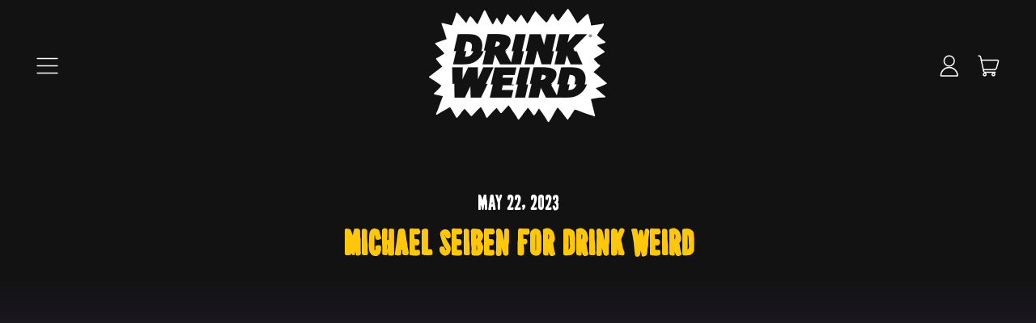

--- FILE ---
content_type: text/html; charset=utf-8
request_url: https://drinkweird.com/blogs/weird-videos/michael-seiben-for-drink-weird
body_size: 39924
content:
<!doctype html>
  <html class="no-js" lang="en">
    <head>


    <meta name="google-site-verification" content="GiTk_uyigaCLN4g8xgculpZvDz8WPyBtEjaj4MjapWA" />
      <meta charset="utf-8">
      <meta http-equiv="X-UA-Compatible" content="IE=edge">
      <meta name="viewport" content="width=device-width,initial-scale=1">
      <meta name="theme-color" content="">
      <link rel="canonical" href="https://drinkweird.com/blogs/weird-videos/michael-seiben-for-drink-weird">
      <link rel="preconnect" href="https://fonts.shopifycdn.com" crossorigin>
      <link rel="preconnect" href="https://cdn.shopify.com" crossorigin>
      <link rel="preconnect" href="https://fonts.shopify.com" crossorigin>
      <link rel="preconnect" href="https://monorail-edge.shopifysvc.com">

 <script src="https://ajax.googleapis.com/ajax/libs/webfont/1.6.26/webfont.js"></script>
  <script>
    WebFont.load({
      custom: {
        families: ['Alfarn', 'Felix', 'Sieben Weird', 'WeirdGothic V1'],
        urls: ['https://cdn.shopify.com/s/files/1/0419/5116/6621/files/Alfarn.woff?v=1676838458',
               'https://cdn.shopify.com/s/files/1/0419/5116/6621/files/Felix.woff?v=1676838458',
               'https://cdn.shopify.com/s/files/1/0419/5116/6621/files/SiebenWeirdRegular.woff2?v=1677035360',
               'https://cdn.shopify.com/s/files/1/0419/5116/6621/files/WeirdGothicV1Regular.woff2?v=1677035360'
              ]
      }
    });
    <!-- Google Tag Manager -->
    <script>(function(w,d,s,l,i){w[l]=w[l]||[];w[l].push({'gtm.start':
    new Date().getTime(),event:'gtm.js'});var f=d.getElementsByTagName(s)[0],
    j=d.createElement(s),dl=l!='dataLayer'?'&l='+l:'';j.async=true;j.src=
    'https://www.googletagmanager.com/gtm.js?id='+i+dl;f.parentNode.insertBefore(j,f);
    })(window,document,'script','dataLayer','GTM-M7FXT5G');</script>
    <!-- End Google Tag Manager -->

    <!-- Global site tag (gtag.js) - Google Ads: 408209354 -->
    <script async src="https://www.googletagmanager.com/gtag/js?id=AW-408209354"></script>
    <script>
      window.dataLayer = window.dataLayer || [];
      function gtag(){dataLayer.push(arguments);}
      gtag('js', new Date());

      gtag('config', 'AW-408209354');
    </script>
    <!-- End Global site tag (gtag.js) - Google Ads: 408209354 -->
  </script><link rel="icon" type="image/png" href="//drinkweird.com/cdn/shop/files/weird-btn-right.png?v=1738660620&width=32"><link rel="preconnect" href="https://fonts.shopifycdn.com" crossorigin><title>
        Michael Seiben for Drink Weird
 &ndash; Weird Beverages</title>
  
      
        <meta name="description" content="We were really excited to have Michael Sieben do all of the new artwork for our cans....until he took off with our van. C&#39;mon dude, now how am I supposed to pick up my grandmother from the airport? Filmed and edited by: Josh Roossin">
      


<meta property="og:site_name" content="Weird Beverages">
<meta property="og:url" content="https://drinkweird.com/blogs/weird-videos/michael-seiben-for-drink-weird">
<meta property="og:title" content="Michael Seiben for Drink Weird">
<meta property="og:type" content="article">
<meta property="og:description" content="We were really excited to have Michael Sieben do all of the new artwork for our cans....until he took off with our van. C&#39;mon dude, now how am I supposed to pick up my grandmother from the airport? Filmed and edited by: Josh Roossin"><meta property="og:image" content="http://drinkweird.com/cdn/shop/articles/newsieben_vanending2_16bit_adobeexpress_1.gif?v=1686767179">
  <meta property="og:image:secure_url" content="https://drinkweird.com/cdn/shop/articles/newsieben_vanending2_16bit_adobeexpress_1.gif?v=1686767179">
  <meta property="og:image:width" content="640">
  <meta property="og:image:height" content="360"><meta name="twitter:card" content="summary_large_image">
<meta name="twitter:title" content="Michael Seiben for Drink Weird">
<meta name="twitter:description" content="We were really excited to have Michael Sieben do all of the new artwork for our cans....until he took off with our van. C&#39;mon dude, now how am I supposed to pick up my grandmother from the airport? Filmed and edited by: Josh Roossin">
<script type='text/javascript' src='https://drinkweird.com/apps/wlm/js/wlm-1.1.js'></script>


 
 









<style type="text/css">.wlm-message-pnf{text-align:center;}#wlm-pwd-form {padding: 30px 0;text-align: center}#wlm-wrapper,.wlm-form-holder {display: inline-block}#wlm-pwd-error {display: none;color: #fb8077;text-align: left}#wlm-pwd-error.wlm-error {border: 1px solid #fb8077}#wlm-pwd-form-button {display: inline-block!important;height: auto!important;padding: 8px 15px!important;background: #777;border-radius: 3px!important;color: #fff!important;text-decoration: none!important;vertical-align: top}.wlm-instantclick-fix,.wlm-item-selector {position: absolute;z-index: -999;display: none;height: 0;width: 0;font-size: 0;line-height: 0}</style>

















        
      <script type='text/javascript'>
      
        wlm.navigateByLocation();
      
      wlm.jq(document).ready(function(){
        wlm.removeLinks();
      });
    </script>
    
    
<script>window.performance && window.performance.mark && window.performance.mark('shopify.content_for_header.start');</script><meta name="google-site-verification" content="1um9zybYNgU5Ob2Wqbdho0po3SpDQs0ouCNELhkQq1c">
<meta id="shopify-digital-wallet" name="shopify-digital-wallet" content="/41951166621/digital_wallets/dialog">
<meta name="shopify-checkout-api-token" content="8049b7e002df565127f9a03012b7c7ef">
<meta id="in-context-paypal-metadata" data-shop-id="41951166621" data-venmo-supported="false" data-environment="production" data-locale="en_US" data-paypal-v4="true" data-currency="USD">
<link rel="alternate" type="application/atom+xml" title="Feed" href="/blogs/weird-videos.atom" />
<script async="async" src="/checkouts/internal/preloads.js?locale=en-US"></script>
<link rel="preconnect" href="https://shop.app" crossorigin="anonymous">
<script async="async" src="https://shop.app/checkouts/internal/preloads.js?locale=en-US&shop_id=41951166621" crossorigin="anonymous"></script>
<script id="apple-pay-shop-capabilities" type="application/json">{"shopId":41951166621,"countryCode":"US","currencyCode":"USD","merchantCapabilities":["supports3DS"],"merchantId":"gid:\/\/shopify\/Shop\/41951166621","merchantName":"Weird Beverages","requiredBillingContactFields":["postalAddress","email","phone"],"requiredShippingContactFields":["postalAddress","email","phone"],"shippingType":"shipping","supportedNetworks":["visa","masterCard","amex","discover","elo","jcb"],"total":{"type":"pending","label":"Weird Beverages","amount":"1.00"},"shopifyPaymentsEnabled":true,"supportsSubscriptions":true}</script>
<script id="shopify-features" type="application/json">{"accessToken":"8049b7e002df565127f9a03012b7c7ef","betas":["rich-media-storefront-analytics"],"domain":"drinkweird.com","predictiveSearch":true,"shopId":41951166621,"locale":"en"}</script>
<script>var Shopify = Shopify || {};
Shopify.shop = "drink-weird.myshopify.com";
Shopify.locale = "en";
Shopify.currency = {"active":"USD","rate":"1.0"};
Shopify.country = "US";
Shopify.theme = {"name":"Shapes (NEW DESIGN)","id":136369733855,"schema_name":"Shapes","schema_version":"1.4.5","theme_store_id":1535,"role":"main"};
Shopify.theme.handle = "null";
Shopify.theme.style = {"id":null,"handle":null};
Shopify.cdnHost = "drinkweird.com/cdn";
Shopify.routes = Shopify.routes || {};
Shopify.routes.root = "/";</script>
<script type="module">!function(o){(o.Shopify=o.Shopify||{}).modules=!0}(window);</script>
<script>!function(o){function n(){var o=[];function n(){o.push(Array.prototype.slice.apply(arguments))}return n.q=o,n}var t=o.Shopify=o.Shopify||{};t.loadFeatures=n(),t.autoloadFeatures=n()}(window);</script>
<script>
  window.ShopifyPay = window.ShopifyPay || {};
  window.ShopifyPay.apiHost = "shop.app\/pay";
  window.ShopifyPay.redirectState = null;
</script>
<script id="shop-js-analytics" type="application/json">{"pageType":"article"}</script>
<script defer="defer" async type="module" src="//drinkweird.com/cdn/shopifycloud/shop-js/modules/v2/client.init-shop-cart-sync_DGjqyID6.en.esm.js"></script>
<script defer="defer" async type="module" src="//drinkweird.com/cdn/shopifycloud/shop-js/modules/v2/chunk.common_CM5e3XYf.esm.js"></script>
<script type="module">
  await import("//drinkweird.com/cdn/shopifycloud/shop-js/modules/v2/client.init-shop-cart-sync_DGjqyID6.en.esm.js");
await import("//drinkweird.com/cdn/shopifycloud/shop-js/modules/v2/chunk.common_CM5e3XYf.esm.js");

  window.Shopify.SignInWithShop?.initShopCartSync?.({"fedCMEnabled":true,"windoidEnabled":true});

</script>
<script>
  window.Shopify = window.Shopify || {};
  if (!window.Shopify.featureAssets) window.Shopify.featureAssets = {};
  window.Shopify.featureAssets['shop-js'] = {"shop-cart-sync":["modules/v2/client.shop-cart-sync_DS_n0f7A.en.esm.js","modules/v2/chunk.common_CM5e3XYf.esm.js"],"shop-button":["modules/v2/client.shop-button_CNT-NO5k.en.esm.js","modules/v2/chunk.common_CM5e3XYf.esm.js"],"init-fed-cm":["modules/v2/client.init-fed-cm_iCBVkvTB.en.esm.js","modules/v2/chunk.common_CM5e3XYf.esm.js"],"shop-cash-offers":["modules/v2/client.shop-cash-offers_Bicqpat5.en.esm.js","modules/v2/chunk.common_CM5e3XYf.esm.js","modules/v2/chunk.modal_Dl937Oy4.esm.js"],"avatar":["modules/v2/client.avatar_BTnouDA3.en.esm.js"],"init-windoid":["modules/v2/client.init-windoid_BqfVjynn.en.esm.js","modules/v2/chunk.common_CM5e3XYf.esm.js"],"init-shop-email-lookup-coordinator":["modules/v2/client.init-shop-email-lookup-coordinator_CrkkCzDo.en.esm.js","modules/v2/chunk.common_CM5e3XYf.esm.js"],"shop-toast-manager":["modules/v2/client.shop-toast-manager_HMMtSVHE.en.esm.js","modules/v2/chunk.common_CM5e3XYf.esm.js"],"pay-button":["modules/v2/client.pay-button_B57g7222.en.esm.js","modules/v2/chunk.common_CM5e3XYf.esm.js"],"shop-login-button":["modules/v2/client.shop-login-button_CZKuy_To.en.esm.js","modules/v2/chunk.common_CM5e3XYf.esm.js","modules/v2/chunk.modal_Dl937Oy4.esm.js"],"init-shop-cart-sync":["modules/v2/client.init-shop-cart-sync_DGjqyID6.en.esm.js","modules/v2/chunk.common_CM5e3XYf.esm.js"],"init-customer-accounts":["modules/v2/client.init-customer-accounts_CxJ7KIEv.en.esm.js","modules/v2/client.shop-login-button_CZKuy_To.en.esm.js","modules/v2/chunk.common_CM5e3XYf.esm.js","modules/v2/chunk.modal_Dl937Oy4.esm.js"],"init-shop-for-new-customer-accounts":["modules/v2/client.init-shop-for-new-customer-accounts_BDK66bKM.en.esm.js","modules/v2/client.shop-login-button_CZKuy_To.en.esm.js","modules/v2/chunk.common_CM5e3XYf.esm.js","modules/v2/chunk.modal_Dl937Oy4.esm.js"],"lead-capture":["modules/v2/client.lead-capture_QF_QcTqn.en.esm.js","modules/v2/chunk.common_CM5e3XYf.esm.js","modules/v2/chunk.modal_Dl937Oy4.esm.js"],"shop-follow-button":["modules/v2/client.shop-follow-button_Cgw6zD7w.en.esm.js","modules/v2/chunk.common_CM5e3XYf.esm.js","modules/v2/chunk.modal_Dl937Oy4.esm.js"],"checkout-modal":["modules/v2/client.checkout-modal_r-P2WYUC.en.esm.js","modules/v2/chunk.common_CM5e3XYf.esm.js","modules/v2/chunk.modal_Dl937Oy4.esm.js"],"init-customer-accounts-sign-up":["modules/v2/client.init-customer-accounts-sign-up_fcc8iru1.en.esm.js","modules/v2/client.shop-login-button_CZKuy_To.en.esm.js","modules/v2/chunk.common_CM5e3XYf.esm.js","modules/v2/chunk.modal_Dl937Oy4.esm.js"],"shop-login":["modules/v2/client.shop-login_CJN-CB3q.en.esm.js","modules/v2/chunk.common_CM5e3XYf.esm.js","modules/v2/chunk.modal_Dl937Oy4.esm.js"],"payment-terms":["modules/v2/client.payment-terms_C8iL647G.en.esm.js","modules/v2/chunk.common_CM5e3XYf.esm.js","modules/v2/chunk.modal_Dl937Oy4.esm.js"]};
</script>
<script>(function() {
  var isLoaded = false;
  function asyncLoad() {
    if (isLoaded) return;
    isLoaded = true;
    var urls = ["https:\/\/gdprcdn.b-cdn.net\/js\/gdpr_cookie_consent.min.js?shop=drink-weird.myshopify.com","https:\/\/static.rechargecdn.com\/assets\/js\/widget.min.js?shop=drink-weird.myshopify.com","https:\/\/cdn.roseperl.com\/storelocator-prod\/stockist-form\/drink-weird-1750209770.js?shop=drink-weird.myshopify.com","https:\/\/cdn.roseperl.com\/storelocator-prod\/setting\/drink-weird-1758734462.js?shop=drink-weird.myshopify.com","https:\/\/cdn.roseperl.com\/storelocator-prod\/wtb\/drink-weird-1758734463.js?shop=drink-weird.myshopify.com","https:\/\/cdn.roseperl.com\/storelocator-prod\/fo\/drink-weird-1758734464.js?shop=drink-weird.myshopify.com"];
    for (var i = 0; i < urls.length; i++) {
      var s = document.createElement('script');
      s.type = 'text/javascript';
      s.async = true;
      s.src = urls[i];
      var x = document.getElementsByTagName('script')[0];
      x.parentNode.insertBefore(s, x);
    }
  };
  if(window.attachEvent) {
    window.attachEvent('onload', asyncLoad);
  } else {
    window.addEventListener('load', asyncLoad, false);
  }
})();</script>
<script id="__st">var __st={"a":41951166621,"offset":-28800,"reqid":"bc790fcf-83e2-4471-9ca7-020a48bb41eb-1765937137","pageurl":"drinkweird.com\/blogs\/weird-videos\/michael-seiben-for-drink-weird","s":"articles-603243938015","u":"e3c36abc74a8","p":"article","rtyp":"article","rid":603243938015};</script>
<script>window.ShopifyPaypalV4VisibilityTracking = true;</script>
<script id="captcha-bootstrap">!function(){'use strict';const t='contact',e='account',n='new_comment',o=[[t,t],['blogs',n],['comments',n],[t,'customer']],c=[[e,'customer_login'],[e,'guest_login'],[e,'recover_customer_password'],[e,'create_customer']],r=t=>t.map((([t,e])=>`form[action*='/${t}']:not([data-nocaptcha='true']) input[name='form_type'][value='${e}']`)).join(','),a=t=>()=>t?[...document.querySelectorAll(t)].map((t=>t.form)):[];function s(){const t=[...o],e=r(t);return a(e)}const i='password',u='form_key',d=['recaptcha-v3-token','g-recaptcha-response','h-captcha-response',i],f=()=>{try{return window.sessionStorage}catch{return}},m='__shopify_v',_=t=>t.elements[u];function p(t,e,n=!1){try{const o=window.sessionStorage,c=JSON.parse(o.getItem(e)),{data:r}=function(t){const{data:e,action:n}=t;return t[m]||n?{data:e,action:n}:{data:t,action:n}}(c);for(const[e,n]of Object.entries(r))t.elements[e]&&(t.elements[e].value=n);n&&o.removeItem(e)}catch(o){console.error('form repopulation failed',{error:o})}}const l='form_type',E='cptcha';function T(t){t.dataset[E]=!0}const w=window,h=w.document,L='Shopify',v='ce_forms',y='captcha';let A=!1;((t,e)=>{const n=(g='f06e6c50-85a8-45c8-87d0-21a2b65856fe',I='https://cdn.shopify.com/shopifycloud/storefront-forms-hcaptcha/ce_storefront_forms_captcha_hcaptcha.v1.5.2.iife.js',D={infoText:'Protected by hCaptcha',privacyText:'Privacy',termsText:'Terms'},(t,e,n)=>{const o=w[L][v],c=o.bindForm;if(c)return c(t,g,e,D).then(n);var r;o.q.push([[t,g,e,D],n]),r=I,A||(h.body.append(Object.assign(h.createElement('script'),{id:'captcha-provider',async:!0,src:r})),A=!0)});var g,I,D;w[L]=w[L]||{},w[L][v]=w[L][v]||{},w[L][v].q=[],w[L][y]=w[L][y]||{},w[L][y].protect=function(t,e){n(t,void 0,e),T(t)},Object.freeze(w[L][y]),function(t,e,n,w,h,L){const[v,y,A,g]=function(t,e,n){const i=e?o:[],u=t?c:[],d=[...i,...u],f=r(d),m=r(i),_=r(d.filter((([t,e])=>n.includes(e))));return[a(f),a(m),a(_),s()]}(w,h,L),I=t=>{const e=t.target;return e instanceof HTMLFormElement?e:e&&e.form},D=t=>v().includes(t);t.addEventListener('submit',(t=>{const e=I(t);if(!e)return;const n=D(e)&&!e.dataset.hcaptchaBound&&!e.dataset.recaptchaBound,o=_(e),c=g().includes(e)&&(!o||!o.value);(n||c)&&t.preventDefault(),c&&!n&&(function(t){try{if(!f())return;!function(t){const e=f();if(!e)return;const n=_(t);if(!n)return;const o=n.value;o&&e.removeItem(o)}(t);const e=Array.from(Array(32),(()=>Math.random().toString(36)[2])).join('');!function(t,e){_(t)||t.append(Object.assign(document.createElement('input'),{type:'hidden',name:u})),t.elements[u].value=e}(t,e),function(t,e){const n=f();if(!n)return;const o=[...t.querySelectorAll(`input[type='${i}']`)].map((({name:t})=>t)),c=[...d,...o],r={};for(const[a,s]of new FormData(t).entries())c.includes(a)||(r[a]=s);n.setItem(e,JSON.stringify({[m]:1,action:t.action,data:r}))}(t,e)}catch(e){console.error('failed to persist form',e)}}(e),e.submit())}));const S=(t,e)=>{t&&!t.dataset[E]&&(n(t,e.some((e=>e===t))),T(t))};for(const o of['focusin','change'])t.addEventListener(o,(t=>{const e=I(t);D(e)&&S(e,y())}));const B=e.get('form_key'),M=e.get(l),P=B&&M;t.addEventListener('DOMContentLoaded',(()=>{const t=y();if(P)for(const e of t)e.elements[l].value===M&&p(e,B);[...new Set([...A(),...v().filter((t=>'true'===t.dataset.shopifyCaptcha))])].forEach((e=>S(e,t)))}))}(h,new URLSearchParams(w.location.search),n,t,e,['guest_login'])})(!0,!0)}();</script>
<script integrity="sha256-52AcMU7V7pcBOXWImdc/TAGTFKeNjmkeM1Pvks/DTgc=" data-source-attribution="shopify.loadfeatures" defer="defer" src="//drinkweird.com/cdn/shopifycloud/storefront/assets/storefront/load_feature-81c60534.js" crossorigin="anonymous"></script>
<script crossorigin="anonymous" defer="defer" src="//drinkweird.com/cdn/shopifycloud/storefront/assets/shopify_pay/storefront-65b4c6d7.js?v=20250812"></script>
<script data-source-attribution="shopify.dynamic_checkout.dynamic.init">var Shopify=Shopify||{};Shopify.PaymentButton=Shopify.PaymentButton||{isStorefrontPortableWallets:!0,init:function(){window.Shopify.PaymentButton.init=function(){};var t=document.createElement("script");t.src="https://drinkweird.com/cdn/shopifycloud/portable-wallets/latest/portable-wallets.en.js",t.type="module",document.head.appendChild(t)}};
</script>
<script data-source-attribution="shopify.dynamic_checkout.buyer_consent">
  function portableWalletsHideBuyerConsent(e){var t=document.getElementById("shopify-buyer-consent"),n=document.getElementById("shopify-subscription-policy-button");t&&n&&(t.classList.add("hidden"),t.setAttribute("aria-hidden","true"),n.removeEventListener("click",e))}function portableWalletsShowBuyerConsent(e){var t=document.getElementById("shopify-buyer-consent"),n=document.getElementById("shopify-subscription-policy-button");t&&n&&(t.classList.remove("hidden"),t.removeAttribute("aria-hidden"),n.addEventListener("click",e))}window.Shopify?.PaymentButton&&(window.Shopify.PaymentButton.hideBuyerConsent=portableWalletsHideBuyerConsent,window.Shopify.PaymentButton.showBuyerConsent=portableWalletsShowBuyerConsent);
</script>
<script data-source-attribution="shopify.dynamic_checkout.cart.bootstrap">document.addEventListener("DOMContentLoaded",(function(){function t(){return document.querySelector("shopify-accelerated-checkout-cart, shopify-accelerated-checkout")}if(t())Shopify.PaymentButton.init();else{new MutationObserver((function(e,n){t()&&(Shopify.PaymentButton.init(),n.disconnect())})).observe(document.body,{childList:!0,subtree:!0})}}));
</script>
<link id="shopify-accelerated-checkout-styles" rel="stylesheet" media="screen" href="https://drinkweird.com/cdn/shopifycloud/portable-wallets/latest/accelerated-checkout-backwards-compat.css" crossorigin="anonymous">
<style id="shopify-accelerated-checkout-cart">
        #shopify-buyer-consent {
  margin-top: 1em;
  display: inline-block;
  width: 100%;
}

#shopify-buyer-consent.hidden {
  display: none;
}

#shopify-subscription-policy-button {
  background: none;
  border: none;
  padding: 0;
  text-decoration: underline;
  font-size: inherit;
  cursor: pointer;
}

#shopify-subscription-policy-button::before {
  box-shadow: none;
}

      </style>

<script>window.performance && window.performance.mark && window.performance.mark('shopify.content_for_header.end');</script>
  
      <script>
  window.THEMENAME = 'Shapes';
  window.THEMEVERSION = '1.0.1';

  document.documentElement.className = document.documentElement.className.replace('no-js', 'js');

  window.theme = {
    strings: {
      itemCountOne: "{{ count }} item",
      itemCountOther: "{{ count }} items",
      loading: "Loading",
      addToCart: "Add to Cart",
      preOrder: "Pre-order",
      soldOut: "Sold Out",
      unavailable: "Unavailable",
      regularPrice: "Regular price",
      salePrice: "Sale price",
      sale: "On Sale",
      unitPrice: "Unit price",
      unitPriceSeparator: "per",
      cartEmpty: "Your cart is currently empty.",
      cartCookies: "Enable cookies to use the shopping cart",
      update: "Update Cart",
      quantity: "Quantity",
      discountedTotal: "Discounted total",
      regularTotal: "Regular total",
      priceColumn: "See Price column for discount details.",
      addedToCart: "Added to Cart!",
      cartError: "There was an error while updating your cart. Please try again.",
      cartAddError: "All {{ title }} are in your cart."
    },
    routes: {
      root_url: "\/",
      cart_url: "\/cart",
      cart_add_url: "\/cart\/add",
      cart_change_url: "\/cart\/change",
      cart_update_url: "\/cart\/update",
      cart_clear_url: "\/cart\/clear",
      predictive_search_url: '/search/suggest'
    },
    moneyFormat: "${{amount}} USD",
    moneyWithCurrencyFormat: "${{amount}} USD",
    cartItemCount: 0,
    settings: {
      cart_type: "modal",
      open_modal_on_add_to_cart: true,
      parallax_intensity: 77
    },
    info: {
      name: 'Shapes',
    }
  };
</script>

  
      <script>document.documentElement.className = document.documentElement.className.replace('no-js', 'js');</script>
      <script src="//drinkweird.com/cdn/shop/t/13/assets/utils.js?v=118862101945668257881682961245" defer></script>
      <script src="//drinkweird.com/cdn/shop/t/13/assets/global.bundle.min.js?v=146203237044479625451682961403" type="module"></script>
      
        <script src="//drinkweird.com/cdn/shop/t/13/assets/cart-items.js?v=60613299334099698701682961382" type="module"></script>
        <script src="//drinkweird.com/cdn/shop/t/13/assets/cart-footer.js?v=119281515032032689141682961379" type="module"></script>
        
          <script src="//drinkweird.com/cdn/shop/t/13/assets/cart-note.js?v=168213292348967475941682961385" type="module"></script>
        
      
      
      <script src="//drinkweird.com/cdn/shop/t/13/assets/alpine-extensions.js?v=88017809434358509751682961212" defer></script>
      <link rel="stylesheet" href="//drinkweird.com/cdn/shop/t/13/assets/base.bundle.css?v=87629099541531079711682961230">
      
      <link rel="stylesheet" href="//drinkweird.com/cdn/shop/t/13/assets/custom.css?v=42642288149096185221682961393">
      
      
      <style>
        :root {
          --max-site-width: 1820px;
        }
      </style>
      <style data-shopify>
        @font-face {
  font-family: "Instrument Sans";
  font-weight: 500;
  font-style: normal;
  font-display: swap;
  src: url("//drinkweird.com/cdn/fonts/instrument_sans/instrumentsans_n5.1ce463e1cc056566f977610764d93d4704464858.woff2") format("woff2"),
       url("//drinkweird.com/cdn/fonts/instrument_sans/instrumentsans_n5.9079eb7bba230c9d8d8d3a7d101aa9d9f40b6d14.woff") format("woff");
}

        @font-face {
  font-family: "Instrument Sans";
  font-weight: 700;
  font-style: normal;
  font-display: swap;
  src: url("//drinkweird.com/cdn/fonts/instrument_sans/instrumentsans_n7.e4ad9032e203f9a0977786c356573ced65a7419a.woff2") format("woff2"),
       url("//drinkweird.com/cdn/fonts/instrument_sans/instrumentsans_n7.b9e40f166fb7639074ba34738101a9d2990bb41a.woff") format("woff");
}

        
@font-face {
  font-family: "Instrument Sans";
  font-weight: 700;
  font-style: normal;
  font-display: swap;
  src: url("//drinkweird.com/cdn/fonts/instrument_sans/instrumentsans_n7.e4ad9032e203f9a0977786c356573ced65a7419a.woff2") format("woff2"),
       url("//drinkweird.com/cdn/fonts/instrument_sans/instrumentsans_n7.b9e40f166fb7639074ba34738101a9d2990bb41a.woff") format("woff");
}
@font-face {
  font-family: "Instrument Sans";
  font-weight: 500;
  font-style: italic;
  font-display: swap;
  src: url("//drinkweird.com/cdn/fonts/instrument_sans/instrumentsans_i5.d2033775d4997e4dcd0d47ebdd5234b5c14e3f53.woff2") format("woff2"),
       url("//drinkweird.com/cdn/fonts/instrument_sans/instrumentsans_i5.8e3cfa86b65acf809ce72bc4f9b58f185ef6b8c7.woff") format("woff");
}
@font-face {
  font-family: "Instrument Sans";
  font-weight: 700;
  font-style: italic;
  font-display: swap;
  src: url("//drinkweird.com/cdn/fonts/instrument_sans/instrumentsans_i7.d6063bb5d8f9cbf96eace9e8801697c54f363c6a.woff2") format("woff2"),
       url("//drinkweird.com/cdn/fonts/instrument_sans/instrumentsans_i7.ce33afe63f8198a3ac4261b826b560103542cd36.woff") format("woff");
}
@font-face {
  font-family: "Instrument Sans";
  font-weight: 700;
  font-style: normal;
  font-display: swap;
  src: url("//drinkweird.com/cdn/fonts/instrument_sans/instrumentsans_n7.e4ad9032e203f9a0977786c356573ced65a7419a.woff2") format("woff2"),
       url("//drinkweird.com/cdn/fonts/instrument_sans/instrumentsans_n7.b9e40f166fb7639074ba34738101a9d2990bb41a.woff") format("woff");
}
:root {
          --heading-font-stack: "Instrument Sans", sans-serif;
          --heading-font-weight: 700;
          --heading-font-style: normal;
          --heading-letterspacing: 0.0;
          --heading-capitalize: none;
          --main-font-stack: "Instrument Sans", sans-serif;
          --main-font-weight: 500;
          --main-font-style: normal;
          --accent-font-stack: , ;
          --accent-font-weight: ;
          --accent-font-style: ;
        }
      </style>
<style>
  :root {
    --payment-button-height: 48px;
    --section-x-padding: 1.25rem;
    --grid-gap: 1.25rem;
    --icon-thickness: 1.5;
    --header-height: 60px;

    --transparent: transparent;
    --color-primary-text: 18, 18, 18;
    --color-primary-background: 254, 215, 0;
    --color-primary-accent: 220, 82, 32;

    --color-primary-card: 220, 82, 32;
    --color-primary-gradient: linear-gradient(180deg, rgba(220, 82, 32, 1) 20%, rgba(254, 215, 0, 1) 80%);--color-primary-text-overlay: 254, 215, 0;
--color-primary-card-text-overlay: 220, 82, 32;
--color-primary-accent-overlay: 18, 18, 18;
--color-secondary-text: 255, 255, 255;
    --color-secondary-background: 120, 16, 48;
    --color-secondary-accent: 237, 29, 59;
    --color-secondary-card: 246, 173, 205;
    --color-secondary-gradient: linear-gradient(180deg, rgba(120, 16, 48, 1) 20%, rgba(237, 29, 59, 1) 80%);--color-secondary-text-overlay: 120, 16, 48;
--color-secondary-card-text-overlay: 120, 16, 48;
--color-secondary-accent-overlay: 255, 255, 255;
--color-tertiary-text: 255, 255, 255;
    --color-tertiary-background: 102, 45, 145;
    --color-tertiary-accent: 249, 0, 139;
    --color-tertiary-card: 48, 5, 80;
    --color-tertiary-gradient: linear-gradient(0deg, rgba(102, 44, 145, 1) 20%, rgba(48, 5, 80, 1) 81%);--color-tertiary-text-overlay: 102, 45, 145;
--color-tertiary-card-text-overlay: 48, 5, 80;
--color-tertiary-accent-overlay: 255, 255, 255;
--color-quaternary-text: 255, 255, 255;
    --color-quaternary-background: 95, 68, 139;
    --color-quaternary-accent: 255, 199, 9;
    --color-quaternary-card: 25, 0, 24;
    --color-quaternary-gradient: linear-gradient(0deg, rgba(95, 68, 139, 1) 20%, rgba(18, 18, 18, 1) 80%);--color-quaternary-text-overlay: 95, 68, 139;
--color-quaternary-card-text-overlay: 25, 0, 24;
--color-quaternary-accent-overlay: 95, 68, 139;
--color-quinary-text: 254, 215, 0;
    --color-quinary-background: 0, 164, 77;
    --color-quinary-accent: 255, 255, 255;
    --color-quinary-card: 136, 193, 61;
    --color-quinary-gradient: linear-gradient(0deg, rgba(136, 193, 61, 1) 20%, rgba(0, 164, 77, 1) 80%);--color-quinary-text-overlay: 0, 0, 0;
--color-quinary-card-text-overlay: 0, 0, 0;
--color-quinary-accent-overlay: 0, 0, 0;
--color-senary-text: 255, 255, 255;
    --color-senary-background: 249, 0, 139;
    --color-senary-accent: 18, 18, 18;
    --color-senary-card: 18, 18, 18;
    --color-senary-gradient: linear-gradient(0deg, rgba(18, 18, 18, 1) 7%, rgba(249, 0, 139, 1) 80%);--color-senary-text-overlay: 0, 0, 0;
--color-senary-card-text-overlay: 18, 18, 18;
--color-senary-accent-overlay: 249, 0, 139;
--color-septenary-text: 39, 170, 225;
    --color-septenary-background: 39, 56, 161;
    --color-septenary-accent: 254, 215, 0;
    --color-septenary-card: 39, 56, 161;
    --color-septenary-gradient: linear-gradient(0deg, rgba(39, 56, 161, 1) 20%, rgba(39, 170, 225, 1) 78%);--color-septenary-text-overlay: 0, 0, 0;
--color-septenary-card-text-overlay: 0, 0, 0;
--color-septenary-accent-overlay: 39, 56, 161;
--color-octonary-text: 255, 255, 255;
    --color-octonary-background: 18, 18, 18;
    --color-octonary-accent: 254, 215, 0;
    --color-octonary-card: 18, 18, 18;
    --color-octonary-gradient: linear-gradient(0deg, rgba(102, 102, 102, 1) 20%, rgba(18, 18, 18, 1) 81%);--color-octonary-text-overlay: 18, 18, 18;
--color-octonary-card-text-overlay: 18, 18, 18;
--color-octonary-accent-overlay: 18, 18, 18;
--color-border: 0, 0, 0;
    --section-border-thickness: 0px;
    --drop-down-offset: 2px;
    --shape-divider-offset: 2px;

  
    --button-border-radius: 9999px;
    --textarea-border-radius: 1rem;
    --button-border-width: 2px;
    --input-border-width: 2px;
    --button-shadow-border-width: 0;
    --button-text-transform: none;
    --button-drop-shadow-size:  7px;
    --button-drop-shadow-top-size: 7px;
    --button-drop-shadow-left-size: 0px;
    --button-hover-top-size: 7px;
    --button-hover-left-size: var(--button-drop-shadow-left-size);
    --button-shadow-display: block;
    --sticker-border-radius: 0;  
    --sticker-border-width: 2px;
    --sticker-shadow-border-width: 0;
    --sticker-text-transform: uppercase; 
    --sticker-drop-shadow-top-size: 0px;
    --sticker-drop-shadow-left-size: 0px;
    --card-border-radius: 0.375rem;
    --card-drop-shadow-size: 12px;
    --card-drop-shadow-top-size: 12px;
    --card-drop-shadow-left-size: 0;
    --card-border-width: 2px;
    --card-shadow-border-width: var(--card-border-width);
    --media-border-radius: 0.375rem;
    --media-drop-shadow-size: 7px;
    --media-drop-shadow-top-size: 7px;
    --media-drop-shadow-left-size: 0;
    --media-drop-shadow-size-half: 3.5px;
    --media-drop-shadow-top-size-half: 3.5px;
    --media-drop-shadow-left-size-half: 0;
    --media-border-width: 2px;
    --media-shadow-border-width: 0;
    --heading-shadow-spread: 6px;
    --heading-stroke-thickness: 2px;
    --product-tiles-text-transform: none;
    --select-svg: url("data:image/svg+xml,%3Csvg width='48' height='48' viewBox='0 0 48 48' fill='none' xmlns='http://www.w3.org/2000/svg'%3E%3Cpath d='M2 12L23.2826 36.0527C23.3724 36.1542 23.4826 36.2354 23.6062 36.291C23.7297 36.3467 23.8636 36.3755 23.999 36.3755C24.1345 36.3755 24.2684 36.3467 24.3919 36.291C24.5154 36.2354 24.6257 36.1542 24.7155 36.0527L46 12' stroke='currentColor' stroke-width='1.5' stroke-linecap='round' stroke-linejoin='round' vector-effect='non-scaling-stroke'/%3E%3C/svg%3E%0A");
  }



  [data-color-scheme="primary"] {
    --color-scheme-text: var(--color-primary-text);
    --color-scheme-background: var(--color-primary-background);
    --color-scheme-accent: var(--color-primary-accent);
    --color-scheme-card: var(--color-primary-card);
    --color-scheme-gradient: var(--color-primary-gradient);
    --color-scheme-text-overlay: var(--color-primary-text-overlay);
    --color-scheme-card-text-overlay: var(--color-primary-card-text-overlay);
    --color-scheme-accent-overlay: var(--color-primary-accent-overlay);
    --color-scheme-secondary-background: var(--color-primary-background);
    --select-svg: url("data:image/svg+xml,%3Csvg width='48' height='48' viewBox='0 0 48 48' fill='none' xmlns='http://www.w3.org/2000/svg'%3E%3Cpath d='M2 12L23.2826 36.0527C23.3724 36.1542 23.4826 36.2354 23.6062 36.291C23.7297 36.3467 23.8636 36.3755 23.999 36.3755C24.1345 36.3755 24.2684 36.3467 24.3919 36.291C24.5154 36.2354 24.6257 36.1542 24.7155 36.0527L46 12' stroke='%23121212' stroke-width='1.5' stroke-linecap='round' stroke-linejoin='round' vector-effect='non-scaling-stroke'/%3E%3C/svg%3E%0A");
  }


  [data-color-scheme="secondary"] {
    --color-scheme-text: var(--color-secondary-text);
    --color-scheme-background: var(--color-secondary-background);
    --color-scheme-gradient: var(--color-secondary-gradient);
    --color-scheme-accent: var(--color-secondary-accent);
    --color-scheme-card: var(--color-secondary-card);
    --color-scheme-text-overlay: var(--color-secondary-text-overlay);
    --color-scheme-card-text-overlay: var(--color-secondary-card-text-overlay);
    --color-scheme-accent-overlay: var(--color-secondary-accent-overlay);
    --color-scheme-secondary-background: var(--color-secondary-background);
    --select-svg: url("data:image/svg+xml,%3Csvg width='48' height='48' viewBox='0 0 48 48' fill='none' xmlns='http://www.w3.org/2000/svg'%3E%3Cpath d='M2 12L23.2826 36.0527C23.3724 36.1542 23.4826 36.2354 23.6062 36.291C23.7297 36.3467 23.8636 36.3755 23.999 36.3755C24.1345 36.3755 24.2684 36.3467 24.3919 36.291C24.5154 36.2354 24.6257 36.1542 24.7155 36.0527L46 12' stroke='%23ffffff' stroke-width='1.5' stroke-linecap='round' stroke-linejoin='round' vector-effect='non-scaling-stroke'/%3E%3C/svg%3E%0A");
  }


  [data-color-scheme="tertiary"] {
    --color-scheme-text: var(--color-tertiary-text);
    --color-scheme-background: var(--color-tertiary-background);
    --color-scheme-accent: var(--color-tertiary-accent);
    --color-scheme-card: var(--color-tertiary-card);
    --color-scheme-gradient: var(--color-tertiary-gradient);
    --color-scheme-text-overlay: var(--color-tertiary-text-overlay);
    --color-scheme-card-text-overlay: var(--color-tertiary-card-text-overlay);
    --color-scheme-accent-overlay: var(--color-tertiary-accent-overlay);
    --color-scheme-secondary-background: var(--color-tertiary-background);
    --select-svg: url("data:image/svg+xml,%3Csvg width='48' height='48' viewBox='0 0 48 48' fill='none' xmlns='http://www.w3.org/2000/svg'%3E%3Cpath d='M2 12L23.2826 36.0527C23.3724 36.1542 23.4826 36.2354 23.6062 36.291C23.7297 36.3467 23.8636 36.3755 23.999 36.3755C24.1345 36.3755 24.2684 36.3467 24.3919 36.291C24.5154 36.2354 24.6257 36.1542 24.7155 36.0527L46 12' stroke='%23ffffff' stroke-width='1.5' stroke-linecap='round' stroke-linejoin='round' vector-effect='non-scaling-stroke'/%3E%3C/svg%3E%0A");
  }

  [data-color-scheme="quaternary"] {
    --color-scheme-text: var(--color-quaternary-text);
    --color-scheme-background: var(--color-quaternary-background);
    --color-scheme-accent: var(--color-quaternary-accent);
    --color-scheme-card: var(--color-quaternary-card);
    --color-scheme-gradient: var(--color-quaternary-gradient);
    --color-scheme-text-overlay: var(--color-quaternary-text-overlay);
    --color-scheme-card-text-overlay: var(--color-quaternary-card-text-overlay);
    --color-scheme-accent-overlay: var(--color-quaternary-accent-overlay);
    --color-scheme-secondary-background: var(--color-quaternary-background);
    --select-svg: url("data:image/svg+xml,%3Csvg width='48' height='48' viewBox='0 0 48 48' fill='none' xmlns='http://www.w3.org/2000/svg'%3E%3Cpath d='M2 12L23.2826 36.0527C23.3724 36.1542 23.4826 36.2354 23.6062 36.291C23.7297 36.3467 23.8636 36.3755 23.999 36.3755C24.1345 36.3755 24.2684 36.3467 24.3919 36.291C24.5154 36.2354 24.6257 36.1542 24.7155 36.0527L46 12' stroke='%23ffffff' stroke-width='1.5' stroke-linecap='round' stroke-linejoin='round' vector-effect='non-scaling-stroke'/%3E%3C/svg%3E%0A");
  }

  [data-color-scheme="quinary"] {
        --color-scheme-text: var(--color-quinary-text);
        --color-scheme-background: var(--color-quinary-background);
        --color-scheme-accent: var(--color-quinary-accent);
        --color-scheme-card: var(--color-quinary-card);
        --color-scheme-gradient: var(--color-quinary-gradient);
        --color-scheme-text-overlay: var(--color-quinary-text-overlay);
        --color-scheme-card-text-overlay: var(--color-quinary-card-text-overlay);
        --color-scheme-accent-overlay: var(--color-quinary-accent-overlay);
        --color-scheme-secondary-background: var(--color-quinary-background);
        --select-svg: url("data:image/svg+xml,%3Csvg width='48' height='48' viewBox='0 0 48 48' fill='none' xmlns='http://www.w3.org/2000/svg'%3E%3Cpath d='M2 12L23.2826 36.0527C23.3724 36.1542 23.4826 36.2354 23.6062 36.291C23.7297 36.3467 23.8636 36.3755 23.999 36.3755C24.1345 36.3755 24.2684 36.3467 24.3919 36.291C24.5154 36.2354 24.6257 36.1542 24.7155 36.0527L46 12' stroke='%23fed700' stroke-width='1.5' stroke-linecap='round' stroke-linejoin='round' vector-effect='non-scaling-stroke'/%3E%3C/svg%3E%0A");
      }

      [data-color-scheme="senary"] {
        --color-scheme-text: var(--color-senary-text);
        --color-scheme-background: var(--color-senary-background);
        --color-scheme-accent: var(--color-senary-accent);
        --color-scheme-card: var(--color-senary-card);
        --color-scheme-gradient: var(--color-senary-gradient);
        --color-scheme-text-overlay: var(--color-senary-text-overlay);
        --color-scheme-card-text-overlay: var(--color-senary-card-text-overlay);
        --color-scheme-accent-overlay: var(--color-senary-accent-overlay);
        --color-scheme-secondary-background: var(--color-senary-background);
        --select-svg: url("data:image/svg+xml,%3Csvg width='48' height='48' viewBox='0 0 48 48' fill='none' xmlns='http://www.w3.org/2000/svg'%3E%3Cpath d='M2 12L23.2826 36.0527C23.3724 36.1542 23.4826 36.2354 23.6062 36.291C23.7297 36.3467 23.8636 36.3755 23.999 36.3755C24.1345 36.3755 24.2684 36.3467 24.3919 36.291C24.5154 36.2354 24.6257 36.1542 24.7155 36.0527L46 12' stroke='%23ffffff' stroke-width='1.5' stroke-linecap='round' stroke-linejoin='round' vector-effect='non-scaling-stroke'/%3E%3C/svg%3E%0A");
      }

    [data-color-scheme="septenary"] {
        --color-scheme-text: var(--color-septenary-text);
        --color-scheme-background: var(--color-septenary-background);
        --color-scheme-accent: var(--color-septenary-accent);
        --color-scheme-card: var(--color-septenary-card);
        --color-scheme-gradient: var(--color-septenary-gradient);
        --color-scheme-text-overlay: var(--color-septenary-text-overlay);
        --color-scheme-card-text-overlay: var(--color-septenary-card-text-overlay);
        --color-scheme-accent-overlay: var(--color-septenary-accent-overlay);
        --color-scheme-secondary-background: var(--color-septenary-background);
        --select-svg: url("data:image/svg+xml,%3Csvg width='48' height='48' viewBox='0 0 48 48' fill='none' xmlns='http://www.w3.org/2000/svg'%3E%3Cpath d='M2 12L23.2826 36.0527C23.3724 36.1542 23.4826 36.2354 23.6062 36.291C23.7297 36.3467 23.8636 36.3755 23.999 36.3755C24.1345 36.3755 24.2684 36.3467 24.3919 36.291C24.5154 36.2354 24.6257 36.1542 24.7155 36.0527L46 12' stroke='%2327aae1' stroke-width='1.5' stroke-linecap='round' stroke-linejoin='round' vector-effect='non-scaling-stroke'/%3E%3C/svg%3E%0A");
      }

      [data-color-scheme="octonary"] {
        --color-scheme-text: var(--color-octonary-text);
        --color-scheme-background: var(--color-octonary-background);
        --color-scheme-accent: var(--color-octonary-accent);
        --color-scheme-card: var(--color-octonary-card);
        --color-scheme-gradient: var(--color-octonary-gradient);
        --color-scheme-text-overlay: var(--color-octonary-text-overlay);
        --color-scheme-card-text-overlay: var(--color-octonary-card-text-overlay);
        --color-scheme-accent-overlay: var(--color-octonary-accent-overlay);
        --color-scheme-secondary-background: var(--color-octonary-background);
        --select-svg: url("data:image/svg+xml,%3Csvg width='48' height='48' viewBox='0 0 48 48' fill='none' xmlns='http://www.w3.org/2000/svg'%3E%3Cpath d='M2 12L23.2826 36.0527C23.3724 36.1542 23.4826 36.2354 23.6062 36.291C23.7297 36.3467 23.8636 36.3755 23.999 36.3755C24.1345 36.3755 24.2684 36.3467 24.3919 36.291C24.5154 36.2354 24.6257 36.1542 24.7155 36.0527L46 12' stroke='%23ffffff' stroke-width='1.5' stroke-linecap='round' stroke-linejoin='round' vector-effect='non-scaling-stroke'/%3E%3C/svg%3E%0A");
      }

  [data-color-scheme="white"] {
    --color-scheme-text: 255,255,255;
    --color-scheme-accent: 255,255,255;
    --color-scheme-background: 0,0,0;
    --color-scheme-card: 0,0,0;
    --color-scheme-text-overlay: 0,0,0;
    --color-scheme-accent-overlay: 0,0,0;
    --color-border: 255,255,255;
  }
  
  [data-color-scheme="black"] {
    --color-scheme-text: 0,0,0;
    --color-scheme-accent: 0,0,0;
    --color-scheme-background: 255,255,255;
    --color-scheme-card: 255,255,255;
    --color-scheme-text-overlay: 255,255,255;
    --color-scheme-accent-overlay: 255,255,255;
    --color-border: 0,0,0;
  }


  
  [data-color-scheme="primary"] .card {
    --color-scheme-secondary-background: var(--color-primary-card);
  }

  [data-color-scheme="secondary"] .card {
    --color-scheme-secondary-background: var(--color-secondary-card);
  }

  [data-color-scheme="tertiary"] .card {
    --color-scheme-secondary-background: var(--color-tertiary-card);
  }

  [data-color-scheme="quaternary"] .card {
    --color-scheme-secondary-background: var(--color-quaternary-card);
  }

  [data-color-scheme="quinary"] .card {
        --color-scheme-secondary-background: var(--color-quinary-card);
  }

  [data-color-scheme="senary"] .card {
        --color-scheme-secondary-background: var(--color-senary-card);

  }

  [data-color-scheme="septenary"] .card {
        --color-scheme-secondary-background: var(--color-septenary-card);

   }  

  [data-color-scheme="octonary"] .card {
        --color-scheme-secondary-background: var(--color-octonary-card);
  }
  
  
  
[data-color-scheme] {
    --color-heading-shadow: var(--color-scheme-accent);
    --color-heading-stroke: var(--color-scheme-text);
    --color-button-background: var(--color-scheme-accent);
    --color-button-text: var(--color-scheme-accent-overlay);
    --color-button-border: var(--color-scheme-text);
    --color-button-shadow: var(--color-scheme-accent);
    --color-card-border: var(--color-scheme-text);
    --color-card-shadow: var(--color-scheme-gradient);
    --color-sticker-border: var(--color-scheme-text);
    --color-sticker-shadow: var(--color-scheme-text);
    --color-media-border: var(--color-scheme-text);
    --color-media-shadow: var(--transparent);
    --color-media-shadow-fill: rgb(var(--transparent));
    --color-sticker-shadow: var(--color-scheme-text);
    --color-sticker-shadow-fill: rgb(var(--color-scheme-text));--color-media-shadow-fill: none;--heading-color: var(--color-scheme-accent);
    --heading-text-shadow:}

  [data-color-scheme] .card {
    --color-scheme-text-overlay: var(--color-scheme-card-text-overlay);
  }
  


  /*
  Typography and spacing sizes
  */:root {
    --base-font-size: 112.5%;
    --base-line-height: 1.2;
    --line-height-heading: 1.1;
    --font-size-ratio-xs: 0.7491535;
    --font-size-ratio-sm: 0.8908985;
    --font-size-ratio-base: 1;
    --font-size-ratio-lg: 1.33484;
    --font-size-ratio-xl: 1.498307;
    --font-size-ratio-2xl: 1.681793;
    --font-size-ratio-3xl: 2;
    --font-size-ratio-4xl: 2.66968;
    --font-size-ratio-5xl: 2.996614;
    --font-size-ratio-6xl: 3.563594;
    --font-size-ratio-7xl: 4;
    --font-size-ratio-8xl: 4.519842;
    --font-size-ratio-9xl: 4.996614;
    --font-size-xs: calc(var(--font-size-ratio-xs) * 1rem);
    --font-size-sm: calc(var(--font-size-ratio-sm) * 1rem);
    --font-size-base: calc(var(--font-size-ratio-base) * 1rem);
    --font-size-lg: calc(var(--font-size-ratio-lg) * 1rem);
    --font-size-xl: calc(var(--font-size-ratio-xl) * 1rem);
    --font-size-2xl: calc(var(--font-size-ratio-2xl) * 1rem);
    --font-size-3xl: calc(var(--font-size-ratio-3xl) * 1rem);
    --font-size-4xl: calc(var(--font-size-ratio-4xl) * 1rem);
    --font-size-5xl: calc(var(--font-size-ratio-5xl) * 1rem);
    --font-size-6xl: calc(var(--font-size-ratio-6xl) * 1rem);
    --font-size-7xl: calc(var(--font-size-ratio-7xl) * 1rem);
    --font-size-8xl: calc(var(--font-size-ratio-8xl) * 1rem);
    --font-size-9xl: calc(var(--font-size-ratio-9xl) * 1rem);

    --base-heading-size: var(--font-size-2xl);
    --template-heading-size: var(--font-size-2xl);
    --secondary-heading-size: var(--font-size-base);
    --section-vertical-spacing: 2rem;
  }
  @media (min-width: 990px) {
    :root {
      --base-heading-size: var(--font-size-4xl);
      --template-heading-size: var(--font-size-7xl);
      --secondary-heading-size: var(--font-size-base);
      --section-vertical-spacing: 4rem;
      --section-x-padding: 2.5rem;
      --grid-gap: 2.5rem;
    }
  }


  .heading-effects {
    color: rgb(var(--heading-color));
    text-shadow: var(--heading-text-shadow);
    -webkit-text-stroke: var(--heading-stroke-thickness) rgb(var(--color-heading-stroke));
    text-stroke: var(--heading-stroke-thickness) rgb(var(--color-heading-stroke));
  }
  
  .heading-base {
    font-size: var(--base-heading-size);
    
  }

  .heading-template {
    font-size: var(--template-heading-size);
    
  }

  .heading-secondary {
    font-size: var(--secondary-heading-size);
    
  }

 
  /*
  Cards
  */
  .card-container::after {}

  /*
  Media
  */
  .media-style-container::after,
  .media-shape-drop-shadow {-webkit-mask-image: url("data:image/svg+xml,%3Csvg width='20' height='20' viewBox='0 0 20 20' fill='none' xmlns='http://www.w3.org/2000/svg'%3E%3Ccircle cx='10' cy='10' r='3' fill='black'/%3E%3C/svg%3E%0A");}


  /*
  Custom cursor
  */</style>

  
      
      <style id="generated-critical-css">
.max-w-site{max-width:var(--max-site-width)}
</style>
      
      <style id="manual-critical-css">
        [x-cloak] {
          display: none;
        }
        [data-parallax-container] {
          will-change: opacity;
          opacity: 0;
          transition: opacity 0.2s cubic-bezier(0.215, 0.61, 0.355, 1);
        }
        .no-js [data-parallax-container],
        [data-parallax-container].animated {
          opacity: 1;
        }

        @media (prefers-reduced-motion) {
          [data-parallax-container] {
            opacity: 1;
          }
        }
      </style>
  
      
        <link rel="preload" as="font" href="//drinkweird.com/cdn/fonts/instrument_sans/instrumentsans_n7.e4ad9032e203f9a0977786c356573ced65a7419a.woff2" type="font/woff2" crossorigin>
      
      
        <link rel="preload" as="font" href="//drinkweird.com/cdn/fonts/instrument_sans/instrumentsans_n5.1ce463e1cc056566f977610764d93d4704464858.woff2" type="font/woff2" crossorigin>
      
      <script>
        window.onYouTubeIframeAPIReady = () => {
          document.body.dispatchEvent(new CustomEvent('youtubeiframeapiready'));
        };
      </script>

    <script src="//ajax.googleapis.com/ajax/libs/jquery/1.11.0/jquery.min.js"></script>
    <link rel="stylesheet" type="text/css" href="//cdn.jsdelivr.net/jquery.slick/1.6.0/slick.css"/>
    <script type="text/javascript" src="//cdn.jsdelivr.net/jquery.slick/1.6.0/slick.min.js"></script>

    <!-- Start Google Search Console Verification -->
    <meta name="google-site-verification" content="1um9zybYNgU5Ob2Wqbdho0po3SpDQs0ouCNELhkQq1c" />
    <!-- End Google Search Console Verification -->

    <!-- Start Google Search Console Verification "Devized" -->
    <meta name="google-site-verification" content="FKawiCMQq1noT3bKxaOnjggUsk9OSvFWByeqr2j_RVw" />
    <!-- End Google Search Console Verification "Devized" -->

    <!-- Start Google Optimize Script -->
    <script src="https://www.googleoptimize.com/optimize.js?id=OPT-KNSDHCL"></script>
    <!-- End Google Optimize Script -->

    <!-- Start Facebook Domain Verification -->
    <meta name="facebook-domain-verification" content="5p20r5jo1x6dffgobxuv4zu3wnc6tm" />
    <!-- End Facebook Domain Verification -->
	<!-- "snippets/vitals-loader.liquid" was not rendered, the associated app was uninstalled -->

    <script src='https://cdn.assortion.com/app.js?shop=drink-weird.myshopify.com' defer></script>

    <!-- BEGIN app block: shopify://apps/hulk-form-builder/blocks/app-embed/b6b8dd14-356b-4725-a4ed-77232212b3c3 --><!-- BEGIN app snippet: hulkapps-formbuilder-theme-ext --><script type="text/javascript">
  
  if (typeof window.formbuilder_customer != "object") {
        window.formbuilder_customer = {}
  }

  window.hulkFormBuilder = {
    form_data: {"form_VjZ3q9Q5skbTRAHOLh9XjA":{"uuid":"VjZ3q9Q5skbTRAHOLh9XjA","form_name":"Weird Wholesale Application","form_data":{"div_back_gradient_1":"#fff","div_back_gradient_2":"#fff","back_color":"#fff","form_title":"\u003ch3\u003eWEIRD WHOLESALE APPLICATION\u003c\/h3\u003e\n","form_submit":"Submit","after_submit":"hideAndmessage","after_submit_msg":"\u003cp\u003eThank you for your application!\u003c\/p\u003e\n\n\u003cp\u003eIf you don\u0026#39;t have an account set up with us already, you will receive an email from info@drinkweird.com with instructions on how to create one.\u003c\/p\u003e\n\n\u003cp\u003eIf you already have an account with us, there\u0026#39;s nothing more for you to do but wait for approval.\u0026nbsp;\u003c\/p\u003e\n\n\u003cp\u003eAs soon as your application is approved, you\u0026#39;ll be notified and able to login and shop our wholesale store.\u0026nbsp;\u003c\/p\u003e\n\n\u003cp\u003eGET WEIRD. STAY WEIRD.\u003c\/p\u003e\n","captcha_enable":"no","label_style":"blockLabels","input_border_radius":"2","back_type":"transparent","input_back_color":"#fff","input_back_color_hover":"#fff","back_shadow":"none","label_font_clr":"#333333","input_font_clr":"#333333","button_align":"fullBtn","button_clr":"#fff","button_back_clr":"#333333","button_border_radius":"2","form_width":"600px","form_border_size":"2","form_border_clr":"#c7c7c7","form_border_radius":"1","label_font_size":"14","input_font_size":"12","button_font_size":"16","form_padding":"35","input_border_color":"#ccc","input_border_color_hover":"#ccc","btn_border_clr":"#333333","btn_border_size":"1","form_name":"Weird Wholesale Application","":"heather@drinkweird.com","form_emails":"heather@drinkweird.com","admin_email_subject":"New form submission received.","admin_email_message":"Hi [first-name of store owner],\u003cbr\u003eSomeone just submitted a response to your form.\u003cbr\u003ePlease find the details below:","form_access_message":"\u003cp\u003ePlease login to access the form\u003cbr\u003eDo not have an account? Create account\u003c\/p\u003e","notification_email_send":true,"form_description":"\u003cp\u003ePlease fill out this application to be approved for a wholesale account.\u003c\/p\u003e\n","shopify_customer_create":"yes","customer_account_activation_email":"yes","formElements":[{"type":"text","position":0,"label":"First Name","customClass":"","halfwidth":"yes","Conditions":{},"required":"yes","page_number":1},{"type":"text","position":1,"label":"Last Name","halfwidth":"yes","Conditions":{},"required":"yes","page_number":1},{"type":"email","position":2,"label":"Email","required":"yes","email_confirm":"yes","Conditions":{},"page_number":1},{"Conditions":{},"type":"phone","position":3,"label":"Phone","required":"yes","page_number":1},{"Conditions":{},"type":"text","position":4,"label":"Business Name","required":"yes","page_number":1},{"Conditions":{},"type":"url","position":5,"label":"Business Website","page_number":1},{"Conditions":{},"type":"text","position":6,"label":"Sellers Permit\/Resellers license #","required":"yes","page_number":1},{"Conditions":{},"type":"text","position":7,"label":"Business Address","required":"yes","page_number":1},{"Conditions":{},"type":"text","position":8,"label":"Business City","required":"yes","halfwidth":"yes","page_number":1},{"Conditions":{},"type":"text","position":9,"label":"Business Zip Code","halfwidth":"yes","page_number":1},{"Conditions":{},"type":"select","position":10,"label":"Business State","required":"yes","values":"Alabama\nAlaska\nArizona\nArkansas\nCalifornia\nColorado\nConnecticut\nDelaware\nFlorida\nGeorgia\nHawaii\nIdaho\nIllinois\nIndiana\nIowa\nKansas\nKentucky\nLouisiana\nMaine\nMaryland\nMassachusetts\nMichigan\nMinnesota\nMississippi\nMissouri\nMontana\nNebraska\nNevada\nNew Hampshire\nNew Jersey\nNew Mexico\nNew York\nNorth Carolina\nNorth Dakota\nOhio\nOklahoma\nOregon\nPennsylvania\nRhode Island\nSouth Carolina\nSouth Dakota\nTennessee\nTexas\nUtah\nVermont\nVirginia\nWashington\nWest Virginia\nWisconsin\nWyoming","elementCost":{},"page_number":1},{"Conditions":{},"type":"textarea","position":11,"label":"Tell us about your business.","required":"yes","page_number":1},{"Conditions":{},"type":"file","position":12,"label":"Upload Your Resellers License or Signed Affidavit","enable_drag_and_drop":"yes","required":"yes","page_number":1}]},"is_spam_form":false,"shop_uuid":"LuchXc_aUBl0wVRc6h2beg","shop_timezone":"America\/Los_Angeles","shop_id":107485,"shop_is_after_submit_enabled":true,"shop_shopify_plan":"professional","shop_shopify_domain":"drink-weird.myshopify.com","shop_remove_watermark":false,"shop_created_at":"2024-05-17T12:23:03.849-05:00"}},
    shop_data: {"shop_LuchXc_aUBl0wVRc6h2beg":{"shop_uuid":"LuchXc_aUBl0wVRc6h2beg","shop_timezone":"America\/Los_Angeles","shop_id":107485,"shop_is_after_submit_enabled":true,"shop_shopify_plan":"Shopify","shop_shopify_domain":"drink-weird.myshopify.com","shop_created_at":"2024-05-17T12:23:03.849-05:00","is_skip_metafield":false,"shop_deleted":false,"shop_disabled":false}},
    settings_data: {"shop_settings":{"shop_customise_msgs":[],"default_customise_msgs":{"is_required":"is required","thank_you":"Thank you! The form was submitted successfully.","processing":"Processing...","valid_data":"Please provide valid data","valid_email":"Provide valid email format","valid_tags":"HTML Tags are not allowed","valid_phone":"Provide valid phone number","valid_captcha":"Please provide valid captcha response","valid_url":"Provide valid URL","only_number_alloud":"Provide valid number in","number_less":"must be less than","number_more":"must be more than","image_must_less":"Image must be less than 20MB","image_number":"Images allowed","image_extension":"Invalid extension! Please provide image file","error_image_upload":"Error in image upload. Please try again.","error_file_upload":"Error in file upload. Please try again.","your_response":"Your response","error_form_submit":"Error occur.Please try again after sometime.","email_submitted":"Form with this email is already submitted","invalid_email_by_zerobounce":"The email address you entered appears to be invalid. Please check it and try again.","download_file":"Download file","card_details_invalid":"Your card details are invalid","card_details":"Card details","please_enter_card_details":"Please enter card details","card_number":"Card number","exp_mm":"Exp MM","exp_yy":"Exp YY","crd_cvc":"CVV","payment_value":"Payment amount","please_enter_payment_amount":"Please enter payment amount","address1":"Address line 1","address2":"Address line 2","city":"City","province":"Province","zipcode":"Zip code","country":"Country","blocked_domain":"This form does not accept addresses from","file_must_less":"File must be less than 20MB","file_extension":"Invalid extension! Please provide file","only_file_number_alloud":"files allowed","previous":"Previous","next":"Next","must_have_a_input":"Please enter at least one field.","please_enter_required_data":"Please enter required data","atleast_one_special_char":"Include at least one special character","atleast_one_lowercase_char":"Include at least one lowercase character","atleast_one_uppercase_char":"Include at least one uppercase character","atleast_one_number":"Include at least one number","must_have_8_chars":"Must have 8 characters long","be_between_8_and_12_chars":"Be between 8 and 12 characters long","please_select":"Please Select","phone_submitted":"Form with this phone number is already submitted","user_res_parse_error":"Error while submitting the form","valid_same_values":"values must be same","product_choice_clear_selection":"Clear Selection","picture_choice_clear_selection":"Clear Selection","remove_all_for_file_image_upload":"Remove All","invalid_file_type_for_image_upload":"You can't upload files of this type.","invalid_file_type_for_signature_upload":"You can't upload files of this type.","max_files_exceeded_for_file_upload":"You can not upload any more files.","max_files_exceeded_for_image_upload":"You can not upload any more files.","file_already_exist":"File already uploaded","max_limit_exceed":"You have added the maximum number of text fields.","cancel_upload_for_file_upload":"Cancel upload","cancel_upload_for_image_upload":"Cancel upload","cancel_upload_for_signature_upload":"Cancel upload"},"shop_blocked_domains":[]}},
    features_data: {"shop_plan_features":{"shop_plan_features":["unlimited-forms","full-design-customization","export-form-submissions","multiple-recipients-for-form-submissions","multiple-admin-notifications","enable-captcha","unlimited-file-uploads","save-submitted-form-data","set-auto-response-message","conditional-logic","form-banner","save-as-draft-facility","include-user-response-in-admin-email","disable-form-submission","mail-platform-integration","stripe-payment-integration","pre-built-templates","create-customer-account-on-shopify","google-analytics-3-by-tracking-id","facebook-pixel-id","bing-uet-pixel-id","advanced-js","advanced-css","api-available","customize-form-message","hidden-field","restrict-from-submissions-per-one-user","utm-tracking","ratings","privacy-notices","heading","paragraph","shopify-flow-trigger","domain-setup","block-domain","address","html-code","form-schedule","after-submit-script","customize-form-scrolling","on-form-submission-record-the-referrer-url","password","duplicate-the-forms","include-user-response-in-auto-responder-email","elements-add-ons","admin-and-auto-responder-email-with-tokens","email-export","premium-support","google-analytics-4-by-measurement-id","google-ads-for-tracking-conversion","validation-field","file-upload","load_form_as_popup","advanced_conditional_logic"]}},
    shop: null,
    shop_id: null,
    plan_features: null,
    validateDoubleQuotes: false,
    assets: {
      extraFunctions: "https://cdn.shopify.com/extensions/019b01cf-6171-7f09-845a-55a60d51bbd3/form-builder-by-hulkapps-49/assets/extra-functions.js",
      extraStyles: "https://cdn.shopify.com/extensions/019b01cf-6171-7f09-845a-55a60d51bbd3/form-builder-by-hulkapps-49/assets/extra-styles.css",
      bootstrapStyles: "https://cdn.shopify.com/extensions/019b01cf-6171-7f09-845a-55a60d51bbd3/form-builder-by-hulkapps-49/assets/theme-app-extension-bootstrap.css"
    },
    translations: {
      htmlTagNotAllowed: "HTML Tags are not allowed",
      sqlQueryNotAllowed: "SQL Queries are not allowed",
      doubleQuoteNotAllowed: "Double quotes are not allowed",
      vorwerkHttpWwwNotAllowed: "The words \u0026#39;http\u0026#39; and \u0026#39;www\u0026#39; are not allowed. Please remove them and try again.",
      maxTextFieldsReached: "You have added the maximum number of text fields.",
      avoidNegativeWords: "Avoid negative words: Don\u0026#39;t use negative words in your contact message.",
      customDesignOnly: "This form is for custom designs requests. For general inquiries please contact our team at info@stagheaddesigns.com",
      zerobounceApiErrorMsg: "We couldn\u0026#39;t verify your email due to a technical issue. Please try again later.",
    }

  }

  

  window.FbThemeAppExtSettingsHash = {}
  
</script><!-- END app snippet --><!-- END app block --><!-- BEGIN app block: shopify://apps/judge-me-reviews/blocks/judgeme_core/61ccd3b1-a9f2-4160-9fe9-4fec8413e5d8 --><!-- Start of Judge.me Core -->




<link rel="dns-prefetch" href="https://cdnwidget.judge.me">
<link rel="dns-prefetch" href="https://cdn.judge.me">
<link rel="dns-prefetch" href="https://cdn1.judge.me">
<link rel="dns-prefetch" href="https://api.judge.me">

<script data-cfasync='false' class='jdgm-settings-script'>window.jdgmSettings={"pagination":5,"disable_web_reviews":false,"badge_no_review_text":"No reviews","badge_n_reviews_text":"{{ n }} review/reviews","badge_star_color":"#DC5220","hide_badge_preview_if_no_reviews":true,"badge_hide_text":false,"enforce_center_preview_badge":false,"widget_title":"Customer Reviews","widget_open_form_text":"Write a review","widget_close_form_text":"Cancel review","widget_refresh_page_text":"Refresh page","widget_summary_text":"Based on {{ number_of_reviews }} review/reviews","widget_no_review_text":"Be the first to write a review","widget_name_field_text":"Display name","widget_verified_name_field_text":"Verified Name (public)","widget_name_placeholder_text":"Display name","widget_required_field_error_text":"This field is required.","widget_email_field_text":"Email address","widget_verified_email_field_text":"Verified Email (private, can not be edited)","widget_email_placeholder_text":"Your email address","widget_email_field_error_text":"Please enter a valid email address.","widget_rating_field_text":"Rating","widget_review_title_field_text":"Review Title","widget_review_title_placeholder_text":"Give your review a title","widget_review_body_field_text":"Review content","widget_review_body_placeholder_text":"Start writing here...","widget_pictures_field_text":"Picture/Video (optional)","widget_submit_review_text":"Submit Review","widget_submit_verified_review_text":"Submit Verified Review","widget_submit_success_msg_with_auto_publish":"Thank you! Please refresh the page in a few moments to see your review. You can remove or edit your review by logging into \u003ca href='https://judge.me/login' target='_blank' rel='nofollow noopener'\u003eJudge.me\u003c/a\u003e","widget_submit_success_msg_no_auto_publish":"Thank you! Your review will be published as soon as it is approved by the shop admin. You can remove or edit your review by logging into \u003ca href='https://judge.me/login' target='_blank' rel='nofollow noopener'\u003eJudge.me\u003c/a\u003e","widget_show_default_reviews_out_of_total_text":"Showing {{ n_reviews_shown }} out of {{ n_reviews }} reviews.","widget_show_all_link_text":"Show all","widget_show_less_link_text":"Show less","widget_author_said_text":"{{ reviewer_name }} said:","widget_days_text":"{{ n }} days ago","widget_weeks_text":"{{ n }} week/weeks ago","widget_months_text":"{{ n }} month/months ago","widget_years_text":"{{ n }} year/years ago","widget_yesterday_text":"Yesterday","widget_today_text":"Today","widget_replied_text":"\u003e\u003e {{ shop_name }} replied:","widget_read_more_text":"Read more","widget_rating_filter_see_all_text":"See all reviews","widget_sorting_most_recent_text":"Most Recent","widget_sorting_highest_rating_text":"Highest Rating","widget_sorting_lowest_rating_text":"Lowest Rating","widget_sorting_with_pictures_text":"Only Pictures","widget_sorting_most_helpful_text":"Most Helpful","widget_open_question_form_text":"Ask a question","widget_reviews_subtab_text":"Reviews","widget_questions_subtab_text":"Questions","widget_question_label_text":"Question","widget_answer_label_text":"Answer","widget_question_placeholder_text":"Write your question here","widget_submit_question_text":"Submit Question","widget_question_submit_success_text":"Thank you for your question! We will notify you once it gets answered.","widget_star_color":"#DC5220","verified_badge_text":"Verified","verified_badge_placement":"left-of-reviewer-name","widget_review_max_height":4,"widget_hide_border":false,"widget_social_share":false,"widget_review_location_show":true,"all_reviews_include_out_of_store_products":true,"all_reviews_out_of_store_text":"(out of store)","all_reviews_product_name_prefix_text":"about","enable_review_pictures":true,"enable_question_anwser":true,"widget_theme":"carousel","widget_product_reviews_subtab_text":"Product Reviews","widget_shop_reviews_subtab_text":"Shop Reviews","widget_write_a_store_review_text":"Write a Store Review","widget_other_languages_heading":"Reviews in Other Languages","widget_translate_review_text":"Translate review to {{ language }}","widget_translating_review_text":"Translating...","widget_show_original_translation_text":"Show original ({{ language }})","widget_translate_review_failed_text":"Review couldn't be translated.","widget_translate_review_retry_text":"Retry","widget_translate_review_try_again_later_text":"Try again later","widget_sorting_pictures_first_text":"Pictures First","floating_tab_button_name":"★ Reviews","floating_tab_title":"Let customers speak for us","floating_tab_url":"","floating_tab_url_enabled":false,"all_reviews_text_badge_text":"Customers rate us {{ shop.metafields.judgeme.all_reviews_rating | round: 1 }}/5 based on {{ shop.metafields.judgeme.all_reviews_count }} reviews.","all_reviews_text_badge_text_branded_style":"{{ shop.metafields.judgeme.all_reviews_rating | round: 1 }} out of 5 stars based on {{ shop.metafields.judgeme.all_reviews_count }} reviews","all_reviews_text_badge_url":"","all_reviews_text_style":"branded","all_reviews_text_show_jm_brand":false,"featured_carousel_title":"Don't take our word for it. Here's what our customers have to say.","featured_carousel_count_text":"from {{ n }} reviews","featured_carousel_url":"","verified_count_badge_style":"branded","verified_count_badge_url":"","picture_reminder_submit_button":"Upload Pictures","widget_sorting_videos_first_text":"Videos First","widget_review_pending_text":"Pending","remove_microdata_snippet":true,"preview_badge_no_question_text":"No questions","preview_badge_n_question_text":"{{ number_of_questions }} question/questions","remove_judgeme_branding":true,"widget_search_bar_placeholder":"Search reviews","widget_sorting_verified_only_text":"Verified only","featured_carousel_theme":"aligned","featured_carousel_verified_badge_enable":true,"featured_carousel_more_reviews_button_text":"Read more reviews","featured_carousel_view_product_button_text":"View product","all_reviews_page_load_more_text":"Load More Reviews","widget_advanced_speed_features":5,"widget_public_name_text":"displayed publicly like","default_reviewer_name_has_non_latin":true,"widget_reviewer_anonymous":"Anonymous","medals_widget_title":"Judge.me Review Medals","widget_invalid_yt_video_url_error_text":"Not a YouTube video URL","widget_max_length_field_error_text":"Please enter no more than {0} characters.","widget_verified_by_shop_text":"Verified by Shop","widget_show_photo_gallery":true,"widget_load_with_code_splitting":true,"widget_ugc_title":"Made by us, Shared by you","widget_ugc_subtitle":"Tag us to see your picture featured in our page","widget_ugc_primary_button_text":"Buy Now","widget_ugc_secondary_button_text":"Load More","widget_ugc_reviews_button_text":"View Reviews","widget_primary_color":"#000000","widget_summary_average_rating_text":"{{ average_rating }} out of 5","widget_media_grid_title":"Customer photos \u0026 videos","widget_media_grid_see_more_text":"See more","widget_round_style":true,"widget_verified_by_judgeme_text":"Verified by Judge.me","widget_verified_by_judgeme_text_in_store_medals":"Verified by Judge.me","widget_media_field_exceed_quantity_message":"Sorry, we can only accept {{ max_media }} for one review.","widget_media_field_exceed_limit_message":"{{ file_name }} is too large, please select a {{ media_type }} less than {{ size_limit }}MB.","widget_review_submitted_text":"Review Submitted!","widget_question_submitted_text":"Question Submitted!","widget_close_form_text_question":"Cancel","widget_write_your_answer_here_text":"Write your answer here","widget_enabled_branded_link":true,"widget_show_collected_by_judgeme":false,"widget_collected_by_judgeme_text":"collected by Judge.me","widget_load_more_text":"Load More","widget_full_review_text":"Full Review","widget_read_more_reviews_text":"Read More Reviews","widget_read_questions_text":"Read Questions","widget_questions_and_answers_text":"Questions \u0026 Answers","widget_verified_by_text":"Verified by","widget_verified_text":"Verified","widget_number_of_reviews_text":"{{ number_of_reviews }} reviews","widget_back_button_text":"Back","widget_next_button_text":"Next","widget_custom_forms_filter_button":"Filters","how_reviews_are_collected":"How reviews are collected?","widget_gdpr_statement":"How we use your data: We’ll only contact you about the review you left, and only if necessary. By submitting your review, you agree to Judge.me’s \u003ca href='https://judge.me/terms' target='_blank' rel='nofollow noopener'\u003eterms\u003c/a\u003e, \u003ca href='https://judge.me/privacy' target='_blank' rel='nofollow noopener'\u003eprivacy\u003c/a\u003e and \u003ca href='https://judge.me/content-policy' target='_blank' rel='nofollow noopener'\u003econtent\u003c/a\u003e policies.","review_snippet_widget_round_border_style":true,"review_snippet_widget_card_color":"#FFFFFF","review_snippet_widget_slider_arrows_background_color":"#FFFFFF","review_snippet_widget_slider_arrows_color":"#000000","review_snippet_widget_star_color":"#108474","all_reviews_product_variant_label_text":"Variant: ","widget_show_verified_branding":true,"widget_show_review_title_input":false,"review_content_screen_title_text":"How would you rate this product?","review_content_introduction_text":"We would love it if you would share a bit about your experience.","one_star_review_guidance_text":"Poor","five_star_review_guidance_text":"Great","customer_information_screen_title_text":"About you","customer_information_introduction_text":"Please tell us more about you.","custom_questions_screen_title_text":"Your experience in more detail","custom_questions_introduction_text":"Here are a few questions to help us understand more about your experience.","review_submitted_screen_title_text":"Thanks for your review!","review_submitted_screen_thank_you_text":"We are processing it and it will appear on the store soon.","review_submitted_screen_email_verification_text":"Please confirm your email by clicking the link we just sent you. This helps us keep reviews authentic.","reviewer_media_screen_title_picture_text":"Share a picture","reviewer_media_introduction_picture_text":"Upload a photo to support your review.","reviewer_media_upload_picture_text":"Share a picture","reviewer_media_screen_title_video_text":"Share a video","reviewer_media_introduction_video_text":"Upload a video to support your review.","reviewer_media_upload_video_text":"Share a video","reviewer_media_screen_title_picture_or_video_text":"Share a picture or video","reviewer_media_introduction_picture_or_video_text":"Upload a photo or video to support your review.","reviewer_media_upload_picture_or_video_text":"Share a picture or video","reviewer_media_youtube_url_text":"Paste your Youtube URL here","advanced_settings_next_step_button_text":"Next","advanced_settings_close_review_button_text":"Close","transparency_badges_collected_via_store_invite_text":"Review collected via store invitation","transparency_badges_from_another_provider_text":"Review collected from another provider","transparency_badges_collected_from_store_visitor_text":"Review collected from a store visitor","transparency_badges_written_in_google_text":"Review written in Google","transparency_badges_written_in_etsy_text":"Review written in Etsy","transparency_badges_written_in_shop_app_text":"Review written in Shop App","transparency_badges_earned_reward_text":"Review earned a reward for future purchase","platform":"shopify","branding_url":"https://app.judge.me/reviews","branding_text":"Powered by Judge.me","locale":"en","reply_name":"Weird Beverages","widget_version":"3.0","footer":true,"autopublish":true,"review_dates":true,"enable_custom_form":false,"shop_locale":"en","enable_multi_locales_translations":false,"show_review_title_input":false,"can_be_branded":true,"reply_name_text":"Weird Beverages"};</script> <style class='jdgm-settings-style'>.jdgm-xx{left:0}:root{--jdgm-primary-color: #000;--jdgm-secondary-color: rgba(0,0,0,0.1);--jdgm-star-color: #DC5220;--jdgm-write-review-text-color: white;--jdgm-write-review-bg-color: #000000;--jdgm-paginate-color: #000;--jdgm-border-radius: 10;--jdgm-reviewer-name-color: #000000}.jdgm-histogram__bar-content{background-color:#000}.jdgm-rev[data-verified-buyer=true] .jdgm-rev__icon.jdgm-rev__icon:after,.jdgm-rev__buyer-badge.jdgm-rev__buyer-badge{color:white;background-color:#000}.jdgm-review-widget--small .jdgm-gallery.jdgm-gallery .jdgm-gallery__thumbnail-link:nth-child(8) .jdgm-gallery__thumbnail-wrapper.jdgm-gallery__thumbnail-wrapper:before{content:"See more"}@media only screen and (min-width: 768px){.jdgm-gallery.jdgm-gallery .jdgm-gallery__thumbnail-link:nth-child(8) .jdgm-gallery__thumbnail-wrapper.jdgm-gallery__thumbnail-wrapper:before{content:"See more"}}.jdgm-preview-badge .jdgm-star.jdgm-star{color:#DC5220}.jdgm-prev-badge[data-average-rating='0.00']{display:none !important}.jdgm-author-all-initials{display:none !important}.jdgm-author-last-initial{display:none !important}.jdgm-rev-widg__title{visibility:hidden}.jdgm-rev-widg__summary-text{visibility:hidden}.jdgm-prev-badge__text{visibility:hidden}.jdgm-rev__prod-link-prefix:before{content:'about'}.jdgm-rev__variant-label:before{content:'Variant: '}.jdgm-rev__out-of-store-text:before{content:'(out of store)'}@media only screen and (min-width: 768px){.jdgm-rev__pics .jdgm-rev_all-rev-page-picture-separator,.jdgm-rev__pics .jdgm-rev__product-picture{display:none}}@media only screen and (max-width: 768px){.jdgm-rev__pics .jdgm-rev_all-rev-page-picture-separator,.jdgm-rev__pics .jdgm-rev__product-picture{display:none}}.jdgm-preview-badge[data-template="product"]{display:none !important}.jdgm-preview-badge[data-template="collection"]{display:none !important}.jdgm-preview-badge[data-template="index"]{display:none !important}.jdgm-review-widget[data-from-snippet="true"]{display:none !important}.jdgm-verified-count-badget[data-from-snippet="true"]{display:none !important}.jdgm-carousel-wrapper[data-from-snippet="true"]{display:none !important}.jdgm-all-reviews-text[data-from-snippet="true"]{display:none !important}.jdgm-medals-section[data-from-snippet="true"]{display:none !important}.jdgm-ugc-media-wrapper[data-from-snippet="true"]{display:none !important}.jdgm-review-snippet-widget .jdgm-rev-snippet-widget__cards-container .jdgm-rev-snippet-card{border-radius:8px;background:#fff}.jdgm-review-snippet-widget .jdgm-rev-snippet-widget__cards-container .jdgm-rev-snippet-card__rev-rating .jdgm-star{color:#108474}.jdgm-review-snippet-widget .jdgm-rev-snippet-widget__prev-btn,.jdgm-review-snippet-widget .jdgm-rev-snippet-widget__next-btn{border-radius:50%;background:#fff}.jdgm-review-snippet-widget .jdgm-rev-snippet-widget__prev-btn>svg,.jdgm-review-snippet-widget .jdgm-rev-snippet-widget__next-btn>svg{fill:#000}.jdgm-full-rev-modal.rev-snippet-widget .jm-mfp-container .jm-mfp-content,.jdgm-full-rev-modal.rev-snippet-widget .jm-mfp-container .jdgm-full-rev__icon,.jdgm-full-rev-modal.rev-snippet-widget .jm-mfp-container .jdgm-full-rev__pic-img,.jdgm-full-rev-modal.rev-snippet-widget .jm-mfp-container .jdgm-full-rev__reply{border-radius:8px}.jdgm-full-rev-modal.rev-snippet-widget .jm-mfp-container .jdgm-full-rev[data-verified-buyer="true"] .jdgm-full-rev__icon::after{border-radius:8px}.jdgm-full-rev-modal.rev-snippet-widget .jm-mfp-container .jdgm-full-rev .jdgm-rev__buyer-badge{border-radius:calc( 8px / 2 )}.jdgm-full-rev-modal.rev-snippet-widget .jm-mfp-container .jdgm-full-rev .jdgm-full-rev__replier::before{content:'Weird Beverages'}.jdgm-full-rev-modal.rev-snippet-widget .jm-mfp-container .jdgm-full-rev .jdgm-full-rev__product-button{border-radius:calc( 8px * 6 )}
</style> <style class='jdgm-settings-style'></style> <script data-cfasync="false" type="text/javascript" async src="https://cdnwidget.judge.me/widget_v3/theme/carousel.js" id="judgeme_widget_carousel_js"></script>
<link id="judgeme_widget_carousel_css" rel="stylesheet" type="text/css" media="nope!" onload="this.media='all'" href="https://cdnwidget.judge.me/widget_v3/theme/carousel.css">

  
  
  
  <style class='jdgm-miracle-styles'>
  @-webkit-keyframes jdgm-spin{0%{-webkit-transform:rotate(0deg);-ms-transform:rotate(0deg);transform:rotate(0deg)}100%{-webkit-transform:rotate(359deg);-ms-transform:rotate(359deg);transform:rotate(359deg)}}@keyframes jdgm-spin{0%{-webkit-transform:rotate(0deg);-ms-transform:rotate(0deg);transform:rotate(0deg)}100%{-webkit-transform:rotate(359deg);-ms-transform:rotate(359deg);transform:rotate(359deg)}}@font-face{font-family:'JudgemeStar';src:url("[data-uri]") format("woff");font-weight:normal;font-style:normal}.jdgm-star{font-family:'JudgemeStar';display:inline !important;text-decoration:none !important;padding:0 4px 0 0 !important;margin:0 !important;font-weight:bold;opacity:1;-webkit-font-smoothing:antialiased;-moz-osx-font-smoothing:grayscale}.jdgm-star:hover{opacity:1}.jdgm-star:last-of-type{padding:0 !important}.jdgm-star.jdgm--on:before{content:"\e000"}.jdgm-star.jdgm--off:before{content:"\e001"}.jdgm-star.jdgm--half:before{content:"\e002"}.jdgm-widget *{margin:0;line-height:1.4;-webkit-box-sizing:border-box;-moz-box-sizing:border-box;box-sizing:border-box;-webkit-overflow-scrolling:touch}.jdgm-hidden{display:none !important;visibility:hidden !important}.jdgm-temp-hidden{display:none}.jdgm-spinner{width:40px;height:40px;margin:auto;border-radius:50%;border-top:2px solid #eee;border-right:2px solid #eee;border-bottom:2px solid #eee;border-left:2px solid #ccc;-webkit-animation:jdgm-spin 0.8s infinite linear;animation:jdgm-spin 0.8s infinite linear}.jdgm-spinner:empty{display:block}.jdgm-prev-badge{display:block !important}

</style>


  
  
   


<script data-cfasync='false' class='jdgm-script'>
!function(e){window.jdgm=window.jdgm||{},jdgm.CDN_HOST="https://cdnwidget.judge.me/",jdgm.API_HOST="https://api.judge.me/",jdgm.CDN_BASE_URL="https://cdn.shopify.com/extensions/019b2774-5dfe-7a1d-83a7-7ec0cf9c869c/judgeme-extensions-265/assets/",
jdgm.docReady=function(d){(e.attachEvent?"complete"===e.readyState:"loading"!==e.readyState)?
setTimeout(d,0):e.addEventListener("DOMContentLoaded",d)},jdgm.loadCSS=function(d,t,o,a){
!o&&jdgm.loadCSS.requestedUrls.indexOf(d)>=0||(jdgm.loadCSS.requestedUrls.push(d),
(a=e.createElement("link")).rel="stylesheet",a.class="jdgm-stylesheet",a.media="nope!",
a.href=d,a.onload=function(){this.media="all",t&&setTimeout(t)},e.body.appendChild(a))},
jdgm.loadCSS.requestedUrls=[],jdgm.loadJS=function(e,d){var t=new XMLHttpRequest;
t.onreadystatechange=function(){4===t.readyState&&(Function(t.response)(),d&&d(t.response))},
t.open("GET",e),t.send()},jdgm.docReady((function(){(window.jdgmLoadCSS||e.querySelectorAll(
".jdgm-widget, .jdgm-all-reviews-page").length>0)&&(jdgmSettings.widget_load_with_code_splitting?
parseFloat(jdgmSettings.widget_version)>=3?jdgm.loadCSS(jdgm.CDN_HOST+"widget_v3/base.css"):
jdgm.loadCSS(jdgm.CDN_HOST+"widget/base.css"):jdgm.loadCSS(jdgm.CDN_HOST+"shopify_v2.css"),
jdgm.loadJS(jdgm.CDN_HOST+"loa"+"der.js"))}))}(document);
</script>
<noscript><link rel="stylesheet" type="text/css" media="all" href="https://cdnwidget.judge.me/shopify_v2.css"></noscript>

<!-- BEGIN app snippet: theme_fix_tags --><script>
  (function() {
    var jdgmThemeFixes = null;
    if (!jdgmThemeFixes) return;
    var thisThemeFix = jdgmThemeFixes[Shopify.theme.id];
    if (!thisThemeFix) return;

    if (thisThemeFix.html) {
      document.addEventListener("DOMContentLoaded", function() {
        var htmlDiv = document.createElement('div');
        htmlDiv.classList.add('jdgm-theme-fix-html');
        htmlDiv.innerHTML = thisThemeFix.html;
        document.body.append(htmlDiv);
      });
    };

    if (thisThemeFix.css) {
      var styleTag = document.createElement('style');
      styleTag.classList.add('jdgm-theme-fix-style');
      styleTag.innerHTML = thisThemeFix.css;
      document.head.append(styleTag);
    };

    if (thisThemeFix.js) {
      var scriptTag = document.createElement('script');
      scriptTag.classList.add('jdgm-theme-fix-script');
      scriptTag.innerHTML = thisThemeFix.js;
      document.head.append(scriptTag);
    };
  })();
</script>
<!-- END app snippet -->
<!-- End of Judge.me Core -->



<!-- END app block --><!-- BEGIN app block: shopify://apps/klaviyo-email-marketing-sms/blocks/klaviyo-onsite-embed/2632fe16-c075-4321-a88b-50b567f42507 -->












  <script async src="https://static.klaviyo.com/onsite/js/V4TeNt/klaviyo.js?company_id=V4TeNt"></script>
  <script>!function(){if(!window.klaviyo){window._klOnsite=window._klOnsite||[];try{window.klaviyo=new Proxy({},{get:function(n,i){return"push"===i?function(){var n;(n=window._klOnsite).push.apply(n,arguments)}:function(){for(var n=arguments.length,o=new Array(n),w=0;w<n;w++)o[w]=arguments[w];var t="function"==typeof o[o.length-1]?o.pop():void 0,e=new Promise((function(n){window._klOnsite.push([i].concat(o,[function(i){t&&t(i),n(i)}]))}));return e}}})}catch(n){window.klaviyo=window.klaviyo||[],window.klaviyo.push=function(){var n;(n=window._klOnsite).push.apply(n,arguments)}}}}();</script>

  




  <script>
    window.klaviyoReviewsProductDesignMode = false
  </script>







<!-- END app block --><!-- BEGIN app block: shopify://apps/mntn/blocks/tracking-pixel/d40b5b2f-bf84-4a06-b576-832ad24a8652 -->
<!-- MNTN Tracking Pixel Start -->
<script id="mntn_tracking_pixel" type="text/javascript">
const isUSShopper = window.Shopify  && window.Shopify.country === "US";

if (!window.Shopify || isUSShopper) {
	(function(){"use strict";var e=null,b="4.0.0",
	n="44240",
	additional="term=value",
	t,r,i;try{t=top.document.referer!==""?encodeURIComponent(top.document.referrer.substring(0,2048)):""}catch(o){t=document.referrer!==null?document.referrer.toString().substring(0,2048):""}try{r=window&&window.top&&document.location&&window.top.location===document.location?document.location:window&&window.top&&window.top.location&&""!==window.top.location?window.top.location:document.location}catch(u){r=document.location}try{i=parent.location.href!==""?encodeURIComponent(parent.location.href.toString().substring(0,2048)):""}catch(a){try{i=r!==null?encodeURIComponent(r.toString().substring(0,2048)):""}catch(f){i=""}}var l,c=document.createElement("script"),h=null,p=document.getElementsByTagName("script"),d=Number(p.length)-1,v=document.getElementsByTagName("script")[d];if(typeof l==="undefined"){l=Math.floor(Math.random()*1e17)}h="dx.mountain.com/spx?"+"dxver="+b+"&shaid="+n+"&tdr="+t+"&plh="+i+"&cb="+l+additional;c.type="text/javascript";c.src=("https:"===document.location.protocol?"https://":"http://")+h;v.parentNode.insertBefore(c,v)})()
}
</script>
<!-- MNTN Tracking Pixel End -->

<!-- MNTN DataLayer Start -->

<!-- MNTN DataLayer End -->

<!-- END app block --><link href="https://cdn.shopify.com/extensions/019aa48f-04a8-793c-bb80-26ab5d3dd0cc/sl-app-extension-56/assets/wtb.css" rel="stylesheet" type="text/css" media="all">
<link href="https://cdn.shopify.com/extensions/019aa48f-04a8-793c-bb80-26ab5d3dd0cc/sl-app-extension-56/assets/storelocator.css" rel="stylesheet" type="text/css" media="all">
<script src="https://cdn.shopify.com/extensions/019b01cf-6171-7f09-845a-55a60d51bbd3/form-builder-by-hulkapps-49/assets/form-builder-script.js" type="text/javascript" defer="defer"></script>
<script src="https://cdn.shopify.com/extensions/019b2774-5dfe-7a1d-83a7-7ec0cf9c869c/judgeme-extensions-265/assets/loader.js" type="text/javascript" defer="defer"></script>
<link href="https://cdn.shopify.com/extensions/019aa48f-04a8-793c-bb80-26ab5d3dd0cc/sl-app-extension-56/assets/dealerform.css" rel="stylesheet" type="text/css" media="all">
<link href="https://monorail-edge.shopifysvc.com" rel="dns-prefetch">
<script>(function(){if ("sendBeacon" in navigator && "performance" in window) {try {var session_token_from_headers = performance.getEntriesByType('navigation')[0].serverTiming.find(x => x.name == '_s').description;} catch {var session_token_from_headers = undefined;}var session_cookie_matches = document.cookie.match(/_shopify_s=([^;]*)/);var session_token_from_cookie = session_cookie_matches && session_cookie_matches.length === 2 ? session_cookie_matches[1] : "";var session_token = session_token_from_headers || session_token_from_cookie || "";function handle_abandonment_event(e) {var entries = performance.getEntries().filter(function(entry) {return /monorail-edge.shopifysvc.com/.test(entry.name);});if (!window.abandonment_tracked && entries.length === 0) {window.abandonment_tracked = true;var currentMs = Date.now();var navigation_start = performance.timing.navigationStart;var payload = {shop_id: 41951166621,url: window.location.href,navigation_start,duration: currentMs - navigation_start,session_token,page_type: "article"};window.navigator.sendBeacon("https://monorail-edge.shopifysvc.com/v1/produce", JSON.stringify({schema_id: "online_store_buyer_site_abandonment/1.1",payload: payload,metadata: {event_created_at_ms: currentMs,event_sent_at_ms: currentMs}}));}}window.addEventListener('pagehide', handle_abandonment_event);}}());</script>
<script id="web-pixels-manager-setup">(function e(e,d,r,n,o){if(void 0===o&&(o={}),!Boolean(null===(a=null===(i=window.Shopify)||void 0===i?void 0:i.analytics)||void 0===a?void 0:a.replayQueue)){var i,a;window.Shopify=window.Shopify||{};var t=window.Shopify;t.analytics=t.analytics||{};var s=t.analytics;s.replayQueue=[],s.publish=function(e,d,r){return s.replayQueue.push([e,d,r]),!0};try{self.performance.mark("wpm:start")}catch(e){}var l=function(){var e={modern:/Edge?\/(1{2}[4-9]|1[2-9]\d|[2-9]\d{2}|\d{4,})\.\d+(\.\d+|)|Firefox\/(1{2}[4-9]|1[2-9]\d|[2-9]\d{2}|\d{4,})\.\d+(\.\d+|)|Chrom(ium|e)\/(9{2}|\d{3,})\.\d+(\.\d+|)|(Maci|X1{2}).+ Version\/(15\.\d+|(1[6-9]|[2-9]\d|\d{3,})\.\d+)([,.]\d+|)( \(\w+\)|)( Mobile\/\w+|) Safari\/|Chrome.+OPR\/(9{2}|\d{3,})\.\d+\.\d+|(CPU[ +]OS|iPhone[ +]OS|CPU[ +]iPhone|CPU IPhone OS|CPU iPad OS)[ +]+(15[._]\d+|(1[6-9]|[2-9]\d|\d{3,})[._]\d+)([._]\d+|)|Android:?[ /-](13[3-9]|1[4-9]\d|[2-9]\d{2}|\d{4,})(\.\d+|)(\.\d+|)|Android.+Firefox\/(13[5-9]|1[4-9]\d|[2-9]\d{2}|\d{4,})\.\d+(\.\d+|)|Android.+Chrom(ium|e)\/(13[3-9]|1[4-9]\d|[2-9]\d{2}|\d{4,})\.\d+(\.\d+|)|SamsungBrowser\/([2-9]\d|\d{3,})\.\d+/,legacy:/Edge?\/(1[6-9]|[2-9]\d|\d{3,})\.\d+(\.\d+|)|Firefox\/(5[4-9]|[6-9]\d|\d{3,})\.\d+(\.\d+|)|Chrom(ium|e)\/(5[1-9]|[6-9]\d|\d{3,})\.\d+(\.\d+|)([\d.]+$|.*Safari\/(?![\d.]+ Edge\/[\d.]+$))|(Maci|X1{2}).+ Version\/(10\.\d+|(1[1-9]|[2-9]\d|\d{3,})\.\d+)([,.]\d+|)( \(\w+\)|)( Mobile\/\w+|) Safari\/|Chrome.+OPR\/(3[89]|[4-9]\d|\d{3,})\.\d+\.\d+|(CPU[ +]OS|iPhone[ +]OS|CPU[ +]iPhone|CPU IPhone OS|CPU iPad OS)[ +]+(10[._]\d+|(1[1-9]|[2-9]\d|\d{3,})[._]\d+)([._]\d+|)|Android:?[ /-](13[3-9]|1[4-9]\d|[2-9]\d{2}|\d{4,})(\.\d+|)(\.\d+|)|Mobile Safari.+OPR\/([89]\d|\d{3,})\.\d+\.\d+|Android.+Firefox\/(13[5-9]|1[4-9]\d|[2-9]\d{2}|\d{4,})\.\d+(\.\d+|)|Android.+Chrom(ium|e)\/(13[3-9]|1[4-9]\d|[2-9]\d{2}|\d{4,})\.\d+(\.\d+|)|Android.+(UC? ?Browser|UCWEB|U3)[ /]?(15\.([5-9]|\d{2,})|(1[6-9]|[2-9]\d|\d{3,})\.\d+)\.\d+|SamsungBrowser\/(5\.\d+|([6-9]|\d{2,})\.\d+)|Android.+MQ{2}Browser\/(14(\.(9|\d{2,})|)|(1[5-9]|[2-9]\d|\d{3,})(\.\d+|))(\.\d+|)|K[Aa][Ii]OS\/(3\.\d+|([4-9]|\d{2,})\.\d+)(\.\d+|)/},d=e.modern,r=e.legacy,n=navigator.userAgent;return n.match(d)?"modern":n.match(r)?"legacy":"unknown"}(),u="modern"===l?"modern":"legacy",c=(null!=n?n:{modern:"",legacy:""})[u],f=function(e){return[e.baseUrl,"/wpm","/b",e.hashVersion,"modern"===e.buildTarget?"m":"l",".js"].join("")}({baseUrl:d,hashVersion:r,buildTarget:u}),m=function(e){var d=e.version,r=e.bundleTarget,n=e.surface,o=e.pageUrl,i=e.monorailEndpoint;return{emit:function(e){var a=e.status,t=e.errorMsg,s=(new Date).getTime(),l=JSON.stringify({metadata:{event_sent_at_ms:s},events:[{schema_id:"web_pixels_manager_load/3.1",payload:{version:d,bundle_target:r,page_url:o,status:a,surface:n,error_msg:t},metadata:{event_created_at_ms:s}}]});if(!i)return console&&console.warn&&console.warn("[Web Pixels Manager] No Monorail endpoint provided, skipping logging."),!1;try{return self.navigator.sendBeacon.bind(self.navigator)(i,l)}catch(e){}var u=new XMLHttpRequest;try{return u.open("POST",i,!0),u.setRequestHeader("Content-Type","text/plain"),u.send(l),!0}catch(e){return console&&console.warn&&console.warn("[Web Pixels Manager] Got an unhandled error while logging to Monorail."),!1}}}}({version:r,bundleTarget:l,surface:e.surface,pageUrl:self.location.href,monorailEndpoint:e.monorailEndpoint});try{o.browserTarget=l,function(e){var d=e.src,r=e.async,n=void 0===r||r,o=e.onload,i=e.onerror,a=e.sri,t=e.scriptDataAttributes,s=void 0===t?{}:t,l=document.createElement("script"),u=document.querySelector("head"),c=document.querySelector("body");if(l.async=n,l.src=d,a&&(l.integrity=a,l.crossOrigin="anonymous"),s)for(var f in s)if(Object.prototype.hasOwnProperty.call(s,f))try{l.dataset[f]=s[f]}catch(e){}if(o&&l.addEventListener("load",o),i&&l.addEventListener("error",i),u)u.appendChild(l);else{if(!c)throw new Error("Did not find a head or body element to append the script");c.appendChild(l)}}({src:f,async:!0,onload:function(){if(!function(){var e,d;return Boolean(null===(d=null===(e=window.Shopify)||void 0===e?void 0:e.analytics)||void 0===d?void 0:d.initialized)}()){var d=window.webPixelsManager.init(e)||void 0;if(d){var r=window.Shopify.analytics;r.replayQueue.forEach((function(e){var r=e[0],n=e[1],o=e[2];d.publishCustomEvent(r,n,o)})),r.replayQueue=[],r.publish=d.publishCustomEvent,r.visitor=d.visitor,r.initialized=!0}}},onerror:function(){return m.emit({status:"failed",errorMsg:"".concat(f," has failed to load")})},sri:function(e){var d=/^sha384-[A-Za-z0-9+/=]+$/;return"string"==typeof e&&d.test(e)}(c)?c:"",scriptDataAttributes:o}),m.emit({status:"loading"})}catch(e){m.emit({status:"failed",errorMsg:(null==e?void 0:e.message)||"Unknown error"})}}})({shopId: 41951166621,storefrontBaseUrl: "https://drinkweird.com",extensionsBaseUrl: "https://extensions.shopifycdn.com/cdn/shopifycloud/web-pixels-manager",monorailEndpoint: "https://monorail-edge.shopifysvc.com/unstable/produce_batch",surface: "storefront-renderer",enabledBetaFlags: ["2dca8a86"],webPixelsConfigList: [{"id":"1422196959","configuration":"{\"store_id\":\"138328\",\"environment\":\"prod\"}","eventPayloadVersion":"v1","runtimeContext":"STRICT","scriptVersion":"e1b3f843f8a910884b33e33e956dd640","type":"APP","apiClientId":294517,"privacyPurposes":[],"dataSharingAdjustments":{"protectedCustomerApprovalScopes":["read_customer_address","read_customer_email","read_customer_name","read_customer_personal_data","read_customer_phone"]}},{"id":"1353056479","configuration":"{\"mntnAID\":\"44240\"}","eventPayloadVersion":"v1","runtimeContext":"STRICT","scriptVersion":"696e83fff7af4d5e6925168673c62088","type":"APP","apiClientId":27490025473,"privacyPurposes":["ANALYTICS","MARKETING"],"dataSharingAdjustments":{"protectedCustomerApprovalScopes":["read_customer_personal_data"]}},{"id":"934084831","configuration":"{\"webPixelName\":\"Judge.me\"}","eventPayloadVersion":"v1","runtimeContext":"STRICT","scriptVersion":"34ad157958823915625854214640f0bf","type":"APP","apiClientId":683015,"privacyPurposes":["ANALYTICS"],"dataSharingAdjustments":{"protectedCustomerApprovalScopes":["read_customer_email","read_customer_name","read_customer_personal_data","read_customer_phone"]}},{"id":"801636575","configuration":"{\"accountID\":\"b9815903-0ac2-48a9-ab60-e19f69abcaee\"}","eventPayloadVersion":"v1","runtimeContext":"STRICT","scriptVersion":"759202cc6d1fe6541fee383ac92f12cd","type":"APP","apiClientId":2415836,"privacyPurposes":["ANALYTICS","MARKETING","SALE_OF_DATA"],"dataSharingAdjustments":{"protectedCustomerApprovalScopes":["read_customer_address","read_customer_email","read_customer_name","read_customer_personal_data","read_customer_phone"]}},{"id":"454885599","configuration":"{\"config\":\"{\\\"google_tag_ids\\\":[\\\"G-7W0NWR9ZRJ\\\",\\\"AW-408209354\\\",\\\"GT-P8QQRMK\\\"],\\\"target_country\\\":\\\"US\\\",\\\"gtag_events\\\":[{\\\"type\\\":\\\"begin_checkout\\\",\\\"action_label\\\":[\\\"G-7W0NWR9ZRJ\\\",\\\"AW-408209354\\\/XlOQCLDFvswCEMqP08IB\\\"]},{\\\"type\\\":\\\"search\\\",\\\"action_label\\\":[\\\"G-7W0NWR9ZRJ\\\",\\\"AW-408209354\\\/Rk0PCLPFvswCEMqP08IB\\\"]},{\\\"type\\\":\\\"view_item\\\",\\\"action_label\\\":[\\\"G-7W0NWR9ZRJ\\\",\\\"AW-408209354\\\/P9Q-CKrFvswCEMqP08IB\\\",\\\"MC-D6Z67DSD35\\\"]},{\\\"type\\\":\\\"purchase\\\",\\\"action_label\\\":[\\\"G-7W0NWR9ZRJ\\\",\\\"AW-408209354\\\/ST5ACKfFvswCEMqP08IB\\\",\\\"MC-D6Z67DSD35\\\",\\\"AW-408209354\\\/29HTCJv3uf4BEMqP08IB\\\",\\\"AW-408209354\\\/gE7QCI6K7IMDEMqP08IB\\\"]},{\\\"type\\\":\\\"page_view\\\",\\\"action_label\\\":[\\\"G-7W0NWR9ZRJ\\\",\\\"AW-408209354\\\/-NxRCKTFvswCEMqP08IB\\\",\\\"MC-D6Z67DSD35\\\"]},{\\\"type\\\":\\\"add_payment_info\\\",\\\"action_label\\\":[\\\"G-7W0NWR9ZRJ\\\",\\\"AW-408209354\\\/LytQCLbFvswCEMqP08IB\\\"]},{\\\"type\\\":\\\"add_to_cart\\\",\\\"action_label\\\":[\\\"G-7W0NWR9ZRJ\\\",\\\"AW-408209354\\\/Qe2yCK3FvswCEMqP08IB\\\"]}],\\\"enable_monitoring_mode\\\":false}\"}","eventPayloadVersion":"v1","runtimeContext":"OPEN","scriptVersion":"b2a88bafab3e21179ed38636efcd8a93","type":"APP","apiClientId":1780363,"privacyPurposes":[],"dataSharingAdjustments":{"protectedCustomerApprovalScopes":["read_customer_address","read_customer_email","read_customer_name","read_customer_personal_data","read_customer_phone"]}},{"id":"424542431","configuration":"{\"pixelCode\":\"CR7N84JC77UFC2KLQKR0\"}","eventPayloadVersion":"v1","runtimeContext":"STRICT","scriptVersion":"22e92c2ad45662f435e4801458fb78cc","type":"APP","apiClientId":4383523,"privacyPurposes":["ANALYTICS","MARKETING","SALE_OF_DATA"],"dataSharingAdjustments":{"protectedCustomerApprovalScopes":["read_customer_address","read_customer_email","read_customer_name","read_customer_personal_data","read_customer_phone"]}},{"id":"228262111","configuration":"{\"pixel_id\":\"2878462865622157\",\"pixel_type\":\"facebook_pixel\",\"metaapp_system_user_token\":\"-\"}","eventPayloadVersion":"v1","runtimeContext":"OPEN","scriptVersion":"ca16bc87fe92b6042fbaa3acc2fbdaa6","type":"APP","apiClientId":2329312,"privacyPurposes":["ANALYTICS","MARKETING","SALE_OF_DATA"],"dataSharingAdjustments":{"protectedCustomerApprovalScopes":["read_customer_address","read_customer_email","read_customer_name","read_customer_personal_data","read_customer_phone"]}},{"id":"94109919","configuration":"{\"tagID\":\"2612362369524\"}","eventPayloadVersion":"v1","runtimeContext":"STRICT","scriptVersion":"18031546ee651571ed29edbe71a3550b","type":"APP","apiClientId":3009811,"privacyPurposes":["ANALYTICS","MARKETING","SALE_OF_DATA"],"dataSharingAdjustments":{"protectedCustomerApprovalScopes":["read_customer_address","read_customer_email","read_customer_name","read_customer_personal_data","read_customer_phone"]}},{"id":"shopify-app-pixel","configuration":"{}","eventPayloadVersion":"v1","runtimeContext":"STRICT","scriptVersion":"0450","apiClientId":"shopify-pixel","type":"APP","privacyPurposes":["ANALYTICS","MARKETING"]},{"id":"shopify-custom-pixel","eventPayloadVersion":"v1","runtimeContext":"LAX","scriptVersion":"0450","apiClientId":"shopify-pixel","type":"CUSTOM","privacyPurposes":["ANALYTICS","MARKETING"]}],isMerchantRequest: false,initData: {"shop":{"name":"Weird Beverages","paymentSettings":{"currencyCode":"USD"},"myshopifyDomain":"drink-weird.myshopify.com","countryCode":"US","storefrontUrl":"https:\/\/drinkweird.com"},"customer":null,"cart":null,"checkout":null,"productVariants":[],"purchasingCompany":null},},"https://drinkweird.com/cdn","ae1676cfwd2530674p4253c800m34e853cb",{"modern":"","legacy":""},{"shopId":"41951166621","storefrontBaseUrl":"https:\/\/drinkweird.com","extensionBaseUrl":"https:\/\/extensions.shopifycdn.com\/cdn\/shopifycloud\/web-pixels-manager","surface":"storefront-renderer","enabledBetaFlags":"[\"2dca8a86\"]","isMerchantRequest":"false","hashVersion":"ae1676cfwd2530674p4253c800m34e853cb","publish":"custom","events":"[[\"page_viewed\",{}]]"});</script><script>
  window.ShopifyAnalytics = window.ShopifyAnalytics || {};
  window.ShopifyAnalytics.meta = window.ShopifyAnalytics.meta || {};
  window.ShopifyAnalytics.meta.currency = 'USD';
  var meta = {"page":{"pageType":"article","resourceType":"article","resourceId":603243938015}};
  for (var attr in meta) {
    window.ShopifyAnalytics.meta[attr] = meta[attr];
  }
</script>
<script class="analytics">
  (function () {
    var customDocumentWrite = function(content) {
      var jquery = null;

      if (window.jQuery) {
        jquery = window.jQuery;
      } else if (window.Checkout && window.Checkout.$) {
        jquery = window.Checkout.$;
      }

      if (jquery) {
        jquery('body').append(content);
      }
    };

    var hasLoggedConversion = function(token) {
      if (token) {
        return document.cookie.indexOf('loggedConversion=' + token) !== -1;
      }
      return false;
    }

    var setCookieIfConversion = function(token) {
      if (token) {
        var twoMonthsFromNow = new Date(Date.now());
        twoMonthsFromNow.setMonth(twoMonthsFromNow.getMonth() + 2);

        document.cookie = 'loggedConversion=' + token + '; expires=' + twoMonthsFromNow;
      }
    }

    var trekkie = window.ShopifyAnalytics.lib = window.trekkie = window.trekkie || [];
    if (trekkie.integrations) {
      return;
    }
    trekkie.methods = [
      'identify',
      'page',
      'ready',
      'track',
      'trackForm',
      'trackLink'
    ];
    trekkie.factory = function(method) {
      return function() {
        var args = Array.prototype.slice.call(arguments);
        args.unshift(method);
        trekkie.push(args);
        return trekkie;
      };
    };
    for (var i = 0; i < trekkie.methods.length; i++) {
      var key = trekkie.methods[i];
      trekkie[key] = trekkie.factory(key);
    }
    trekkie.load = function(config) {
      trekkie.config = config || {};
      trekkie.config.initialDocumentCookie = document.cookie;
      var first = document.getElementsByTagName('script')[0];
      var script = document.createElement('script');
      script.type = 'text/javascript';
      script.onerror = function(e) {
        var scriptFallback = document.createElement('script');
        scriptFallback.type = 'text/javascript';
        scriptFallback.onerror = function(error) {
                var Monorail = {
      produce: function produce(monorailDomain, schemaId, payload) {
        var currentMs = new Date().getTime();
        var event = {
          schema_id: schemaId,
          payload: payload,
          metadata: {
            event_created_at_ms: currentMs,
            event_sent_at_ms: currentMs
          }
        };
        return Monorail.sendRequest("https://" + monorailDomain + "/v1/produce", JSON.stringify(event));
      },
      sendRequest: function sendRequest(endpointUrl, payload) {
        // Try the sendBeacon API
        if (window && window.navigator && typeof window.navigator.sendBeacon === 'function' && typeof window.Blob === 'function' && !Monorail.isIos12()) {
          var blobData = new window.Blob([payload], {
            type: 'text/plain'
          });

          if (window.navigator.sendBeacon(endpointUrl, blobData)) {
            return true;
          } // sendBeacon was not successful

        } // XHR beacon

        var xhr = new XMLHttpRequest();

        try {
          xhr.open('POST', endpointUrl);
          xhr.setRequestHeader('Content-Type', 'text/plain');
          xhr.send(payload);
        } catch (e) {
          console.log(e);
        }

        return false;
      },
      isIos12: function isIos12() {
        return window.navigator.userAgent.lastIndexOf('iPhone; CPU iPhone OS 12_') !== -1 || window.navigator.userAgent.lastIndexOf('iPad; CPU OS 12_') !== -1;
      }
    };
    Monorail.produce('monorail-edge.shopifysvc.com',
      'trekkie_storefront_load_errors/1.1',
      {shop_id: 41951166621,
      theme_id: 136369733855,
      app_name: "storefront",
      context_url: window.location.href,
      source_url: "//drinkweird.com/cdn/s/trekkie.storefront.23b90327a0b2c94129db92772d2925a9b88e09c5.min.js"});

        };
        scriptFallback.async = true;
        scriptFallback.src = '//drinkweird.com/cdn/s/trekkie.storefront.23b90327a0b2c94129db92772d2925a9b88e09c5.min.js';
        first.parentNode.insertBefore(scriptFallback, first);
      };
      script.async = true;
      script.src = '//drinkweird.com/cdn/s/trekkie.storefront.23b90327a0b2c94129db92772d2925a9b88e09c5.min.js';
      first.parentNode.insertBefore(script, first);
    };
    trekkie.load(
      {"Trekkie":{"appName":"storefront","development":false,"defaultAttributes":{"shopId":41951166621,"isMerchantRequest":null,"themeId":136369733855,"themeCityHash":"647941534207706154","contentLanguage":"en","currency":"USD","eventMetadataId":"f13321c4-2c8d-44fb-ba65-50f56675356a"},"isServerSideCookieWritingEnabled":true,"monorailRegion":"shop_domain","enabledBetaFlags":["65f19447"]},"Session Attribution":{},"S2S":{"facebookCapiEnabled":true,"source":"trekkie-storefront-renderer","apiClientId":580111}}
    );

    var loaded = false;
    trekkie.ready(function() {
      if (loaded) return;
      loaded = true;

      window.ShopifyAnalytics.lib = window.trekkie;

      var originalDocumentWrite = document.write;
      document.write = customDocumentWrite;
      try { window.ShopifyAnalytics.merchantGoogleAnalytics.call(this); } catch(error) {};
      document.write = originalDocumentWrite;

      window.ShopifyAnalytics.lib.page(null,{"pageType":"article","resourceType":"article","resourceId":603243938015,"shopifyEmitted":true});

      var match = window.location.pathname.match(/checkouts\/(.+)\/(thank_you|post_purchase)/)
      var token = match? match[1]: undefined;
      if (!hasLoggedConversion(token)) {
        setCookieIfConversion(token);
        
      }
    });


        var eventsListenerScript = document.createElement('script');
        eventsListenerScript.async = true;
        eventsListenerScript.src = "//drinkweird.com/cdn/shopifycloud/storefront/assets/shop_events_listener-3da45d37.js";
        document.getElementsByTagName('head')[0].appendChild(eventsListenerScript);

})();</script>
  <script>
  if (!window.ga || (window.ga && typeof window.ga !== 'function')) {
    window.ga = function ga() {
      (window.ga.q = window.ga.q || []).push(arguments);
      if (window.Shopify && window.Shopify.analytics && typeof window.Shopify.analytics.publish === 'function') {
        window.Shopify.analytics.publish("ga_stub_called", {}, {sendTo: "google_osp_migration"});
      }
      console.error("Shopify's Google Analytics stub called with:", Array.from(arguments), "\nSee https://help.shopify.com/manual/promoting-marketing/pixels/pixel-migration#google for more information.");
    };
    if (window.Shopify && window.Shopify.analytics && typeof window.Shopify.analytics.publish === 'function') {
      window.Shopify.analytics.publish("ga_stub_initialized", {}, {sendTo: "google_osp_migration"});
    }
  }
</script>
<script
  defer
  src="https://drinkweird.com/cdn/shopifycloud/perf-kit/shopify-perf-kit-2.1.2.min.js"
  data-application="storefront-renderer"
  data-shop-id="41951166621"
  data-render-region="gcp-us-central1"
  data-page-type="article"
  data-theme-instance-id="136369733855"
  data-theme-name="Shapes"
  data-theme-version="1.4.5"
  data-monorail-region="shop_domain"
  data-resource-timing-sampling-rate="10"
  data-shs="true"
  data-shs-beacon="true"
  data-shs-export-with-fetch="true"
  data-shs-logs-sample-rate="1"
  data-shs-beacon-endpoint="https://drinkweird.com/api/collect"
></script>
</head>
  
    <body data-color-scheme="primary">
      
      <a class="skip-link" href="#MainContent">Skip to content</a>
       <div id="shopify-section-announcement-bar" class="shopify-section">
</div><div id="shopify-section-header" class="shopify-section section-site-header relative z-40">









  <script src="//drinkweird.com/cdn/shop/t/13/assets/header.js?v=120032756129944024741682961405" type="module"></script>

<script src="//drinkweird.com/cdn/shop/t/13/assets/cart-count.js?v=95831604994253696921682961376" type="module"></script>

<header
  class="
    site-header w-full text-scheme-text
    
      relative bg-scheme-background text-scheme-text border-b-section border-border
    
    transition-colors ease-in-out duration-200
    "
  role="banner"
  data-section-type="header"
  data-section-id="header"
  x-data="ThemeSection_header(3)"
  x-init="mounted()"
  data-color-scheme="octonary"
  
    data-sticky-header
    :class="{ 'header-is-active' : menuIsActive }"
  
>
  <div id="headerBorderWrap" class="headerBorderWrap">
    <div id="headerContainer"
          class="z-10">
      <div
        class="py-2 lg:py-0 px-section overflow-hidden">
        <div class="flex justify-between items-center">
          
          <div class="flex flex-grow w-1/3  justify-start items-stretch">

            
              <div class="flex items-center z-10"><button
  class="font-main normal-case js-enabled inline-block -m-1 p-1 "
  type="button"
  x-bind:aria-expanded="$store.modals.leftDrawer.contents === 'nav'"
  @click="$store.modals.open('nav')"
  data-menu-drawer-toggle>

  <span class="visually-hidden">Menu</span><span class="block icon">
    <span class="w-6 h-6 inline-block align-middle"><svg class="theme-icon" viewBox="0 0 48 48" fill="none" xmlns="http://www.w3.org/2000/svg">
  <path d="M46 40H2" stroke="black" stroke-width="2" stroke-linecap="round" stroke-linejoin="round"/>
  <path d="M46 24H2" stroke="black" stroke-width="2" stroke-linecap="round" stroke-linejoin="round"/>
  <path d="M46 8H2" stroke="black" stroke-width="2" stroke-linecap="round" stroke-linejoin="round"/>
</svg>
  </span>
  </span></button>
<noscript>
  <div class="no-js-focus-wrapper">
    <button
      class="inline-block -m-1 p-1 "
      type="button"
      data-menu-drawer-toggle>
      <span class="visually-hidden">Menu</span><span class="block icon">
        <span class="w-6 h-6 inline-block align-middle"><svg class="theme-icon" viewBox="0 0 48 48" fill="none" xmlns="http://www.w3.org/2000/svg">
  <path d="M46 40H2" stroke="black" stroke-width="2" stroke-linecap="round" stroke-linejoin="round"/>
  <path d="M46 24H2" stroke="black" stroke-width="2" stroke-linecap="round" stroke-linejoin="round"/>
  <path d="M46 8H2" stroke="black" stroke-width="2" stroke-linecap="round" stroke-linejoin="round"/>
</svg>
  </span>
      </span></button>
    <div class="hidden no-js-focus-container absolute left-0 bottom-0 w-11/12 md:w-7/12 lg:w-5/12 py-section-vertical-spacing px-section transform translate-y-[calc(100%-var(--section-border-thickness))] z-100  max-h-three-quarters-screen-height overflow-hidden overflow-y-auto bg-scheme-accent  text-scheme-accent-overlay"><div
    class="sidebar-nav "
  >
  <div class="relative flex items-center justify-between pb-5">
    <h2 class="sr-only" class="" tabindex="-1">
      NEW MAIN
    </h2>
  </div>
  <ul class="mt-5">
    
      
      
      <li class="text-lg lg:text-xl" style="--first-delay-tap: 0;">
        
          <div
            x-data="
              {
                expanded: false
              }
            "
          >
            <button
              class="w-full flex flex-row justify-between items-center font-heading py-2.5"
              @click="expanded = ! expanded"
              :aria-expanded="expanded"
            >
              <span>ALL PRODUCTS</span>
              <div class="ml-auto">
                <span class="w-3 h-3 block" :class="{'rotate-180': expanded}"><svg class="theme-icon" viewBox="0 0 48 48" fill="none" xmlns="http://www.w3.org/2000/svg">
<path d="M2 12L23.2826 36.0527C23.3724 36.1542 23.4826 36.2354 23.6062 36.291C23.7297 36.3467 23.8636 36.3755 23.999 36.3755C24.1345 36.3755 24.2684 36.3467 24.3919 36.291C24.5154 36.2354 24.6257 36.1542 24.7155 36.0527L46 12" stroke="black" stroke-width="2" stroke-linecap="round" stroke-linejoin="round"/>
</svg>
  </span>
              </div>
            </button>
            <div x-show="expanded" x-collapse>

              <ul class="pb-5 text-base font-main">
                
                  
                  
                  
                  
                  
                  
                  
                  
              </ul>
              
                <ul class="mb-5 nav-item grid gap-5 grid-cols-2">
                  <li><div>
  <a href="/collections/weird-beverages"><div class="">
        <img src="//drinkweird.com/cdn/shop/files/drink-weird-oc-yerba-mate-12-count-case-organic-acai-pomegranate-yerba-mate-oc-50010-44141432439007.png?v=1733952241&amp;width=700" alt="Acai Pomegranate Yerba Mate" srcset="//drinkweird.com/cdn/shop/files/drink-weird-oc-yerba-mate-12-count-case-organic-acai-pomegranate-yerba-mate-oc-50010-44141432439007.png?v=1733952241&amp;width=352 352w, //drinkweird.com/cdn/shop/files/drink-weird-oc-yerba-mate-12-count-case-organic-acai-pomegranate-yerba-mate-oc-50010-44141432439007.png?v=1733952241&amp;width=700 700w" width="700" height="700" class="media-style">
      </div><div class="mt-2 text-center">
      WEIRD BEVERAGES
    </div>
  </a>
</div>

                      </li><li><div>
  <a href="/products/magic-mate-lemonade"><div class="">
        <img src="//drinkweird.com/cdn/shop/files/drink-weird-oc-yerba-mate-12-count-case-magic-mate-lemonade-6451-1198696677.png?v=1761007637&amp;width=700" alt="Magic Mate Lemonade" srcset="//drinkweird.com/cdn/shop/files/drink-weird-oc-yerba-mate-12-count-case-magic-mate-lemonade-6451-1198696677.png?v=1761007637&amp;width=352 352w, //drinkweird.com/cdn/shop/files/drink-weird-oc-yerba-mate-12-count-case-magic-mate-lemonade-6451-1198696677.png?v=1761007637&amp;width=700 700w" width="700" height="700" class="media-style">
      </div><div class="mt-2 text-center">
      Magic Mate Lemonade
    </div>
  </a>
</div>

                      </li><li><div>
  <a href="/products/oc-organic-white-peach-oolong-iced-tea"><div class="">
        <img src="//drinkweird.com/cdn/shop/files/drink-weird-oc-ice-tea-12-count-case-organic-white-peach-oolong-iced-tea-50004-44141509804255.png?v=1733953165&amp;width=700" alt="White Peach Oolong Tea" srcset="//drinkweird.com/cdn/shop/files/drink-weird-oc-ice-tea-12-count-case-organic-white-peach-oolong-iced-tea-50004-44141509804255.png?v=1733953165&amp;width=352 352w, //drinkweird.com/cdn/shop/files/drink-weird-oc-ice-tea-12-count-case-organic-white-peach-oolong-iced-tea-50004-44141509804255.png?v=1733953165&amp;width=700 700w" width="700" height="700" class="media-style">
      </div><div class="mt-2 text-center">
      Organic White Peach Oolong Iced Tea
    </div>
  </a>
</div>

                      </li><li><div>
  <a href="/products/organic-agua-de-jamaica-hibiscus-black-tea"><div class="">
        <img src="//drinkweird.com/cdn/shop/files/drink-weird-oc-ice-tea-12-count-case-organic-agua-de-jamaica-hibiscus-black-tea-now-caffeinated-50013-44141454754015.png?v=1731721249&amp;width=700" alt="Jamaica Hibiscus Black Tea" srcset="//drinkweird.com/cdn/shop/files/drink-weird-oc-ice-tea-12-count-case-organic-agua-de-jamaica-hibiscus-black-tea-now-caffeinated-50013-44141454754015.png?v=1731721249&amp;width=352 352w, //drinkweird.com/cdn/shop/files/drink-weird-oc-ice-tea-12-count-case-organic-agua-de-jamaica-hibiscus-black-tea-now-caffeinated-50013-44141454754015.png?v=1731721249&amp;width=700 700w" width="700" height="700" class="media-style">
      </div><div class="mt-2 text-center">
      Organic Agua de Jamaica Hibiscus Black Tea
    </div>
  </a>
</div>

                      </li><li><div>
  <a href="/products/oc-organic-blue-pomegranate-acai-yerba-mate"><div class="">
        <img src="//drinkweird.com/cdn/shop/files/drink-weird-oc-yerba-mate-12-count-case-organic-acai-pomegranate-yerba-mate-oc-50010-44141432439007.png?v=1733952241&amp;width=700" alt="Acai Pomegranate Yerba Mate" srcset="//drinkweird.com/cdn/shop/files/drink-weird-oc-yerba-mate-12-count-case-organic-acai-pomegranate-yerba-mate-oc-50010-44141432439007.png?v=1733952241&amp;width=352 352w, //drinkweird.com/cdn/shop/files/drink-weird-oc-yerba-mate-12-count-case-organic-acai-pomegranate-yerba-mate-oc-50010-44141432439007.png?v=1733952241&amp;width=700 700w" width="700" height="700" class="media-style">
      </div><div class="mt-2 text-center">
      Organic Acai Pomegranate Yerba Mate
    </div>
  </a>
</div>

                      </li><li><div>
  <a href="/products/organic-mystical-mint-yerba-mate"><div class="">
        <img src="//drinkweird.com/cdn/shop/files/drink-weird-oc-yerba-mate-12-count-case-organic-mystical-mint-yerba-mate-50014-44149462859999.png?v=1733953021&amp;width=700" alt="Mystical Mint Yerba Mate" srcset="//drinkweird.com/cdn/shop/files/drink-weird-oc-yerba-mate-12-count-case-organic-mystical-mint-yerba-mate-50014-44149462859999.png?v=1733953021&amp;width=352 352w, //drinkweird.com/cdn/shop/files/drink-weird-oc-yerba-mate-12-count-case-organic-mystical-mint-yerba-mate-50014-44149462859999.png?v=1733953021&amp;width=700 700w" width="700" height="700" class="media-style">
      </div><div class="mt-2 text-center">
      Organic Mystical Mint Yerba Mate
    </div>
  </a>
</div>

                      </li><li><div>
  <a href="/products/weird-organic-grateful-grapefruit-yerba"><div class="">
        <img src="//drinkweird.com/cdn/shop/files/drink-weird-oc-yerba-mate-12-count-case-organic-grateful-grapefruit-yerba-mate-50015-44141403406559.png?v=1733952869&amp;width=700" alt="Grateful Grapefruit Yerba Mate" srcset="//drinkweird.com/cdn/shop/files/drink-weird-oc-yerba-mate-12-count-case-organic-grateful-grapefruit-yerba-mate-50015-44141403406559.png?v=1733952869&amp;width=352 352w, //drinkweird.com/cdn/shop/files/drink-weird-oc-yerba-mate-12-count-case-organic-grateful-grapefruit-yerba-mate-50015-44141403406559.png?v=1733952869&amp;width=700 700w" width="700" height="700" class="media-style">
      </div><div class="mt-2 text-center">
      Organic Grateful Grapefruit Yerba Mate
    </div>
  </a>
</div>

                      </li><li><div>
  <a href="/products/drink-weird-best-sellers-pack-12pk"><div class="">
        <img src="//drinkweird.com/cdn/shop/files/drink-weird-oc-yerba-mate-12-count-case-drink-weird-best-sellers-pack-12pk-1191316351.png?v=1757033361&amp;width=700" alt="DRINK WEIRD OC Yerba Mate 12 Count Case DRINK WEIRD BEST SELLERS PACK (12pk) DRINK WEIRD - BEST SELLERS PACK - YERBA AND TEA" srcset="//drinkweird.com/cdn/shop/files/drink-weird-oc-yerba-mate-12-count-case-drink-weird-best-sellers-pack-12pk-1191316351.png?v=1757033361&amp;width=352 352w, //drinkweird.com/cdn/shop/files/drink-weird-oc-yerba-mate-12-count-case-drink-weird-best-sellers-pack-12pk-1191316351.png?v=1757033361&amp;width=700 700w" width="700" height="700" class="media-style">
      </div><div class="mt-2 text-center">
      DRINK WEIRD BEST SELLERS PACK (12pk)
    </div>
  </a>
</div>

                      </li>
                </ul>
              
            </div>
          </div>
      
      </li>
    
      
      
      <li class="text-lg lg:text-xl" style="--first-delay-tap: 1;">
        
          <div
            x-data="
              {
                expanded: false
              }
            "
          >
            <button
              class="w-full flex flex-row justify-between items-center font-heading py-2.5"
              @click="expanded = ! expanded"
              :aria-expanded="expanded"
            >
              <span>WEIRD TEA</span>
              <div class="ml-auto">
                <span class="w-3 h-3 block" :class="{'rotate-180': expanded}"><svg class="theme-icon" viewBox="0 0 48 48" fill="none" xmlns="http://www.w3.org/2000/svg">
<path d="M2 12L23.2826 36.0527C23.3724 36.1542 23.4826 36.2354 23.6062 36.291C23.7297 36.3467 23.8636 36.3755 23.999 36.3755C24.1345 36.3755 24.2684 36.3467 24.3919 36.291C24.5154 36.2354 24.6257 36.1542 24.7155 36.0527L46 12" stroke="black" stroke-width="2" stroke-linecap="round" stroke-linejoin="round"/>
</svg>
  </span>
              </div>
            </button>
            <div x-show="expanded" x-collapse>

              <ul class="pb-5 text-base font-main">
                
                  
                  
                  
                  
              </ul>
              
                <ul class="mb-5 nav-item grid gap-5 grid-cols-2">
                  <li><div>
  <a href="/collections/weird-tea"><div class="">
        <img src="//drinkweird.com/cdn/shop/files/drink-weird-oc-ice-tea-12-count-case-organic-white-peach-oolong-iced-tea-50004-44141509804255.png?v=1733953165&amp;width=700" alt="White Peach Oolong Tea" srcset="//drinkweird.com/cdn/shop/files/drink-weird-oc-ice-tea-12-count-case-organic-white-peach-oolong-iced-tea-50004-44141509804255.png?v=1733953165&amp;width=352 352w, //drinkweird.com/cdn/shop/files/drink-weird-oc-ice-tea-12-count-case-organic-white-peach-oolong-iced-tea-50004-44141509804255.png?v=1733953165&amp;width=700 700w" width="700" height="700" class="media-style">
      </div><div class="mt-2 text-center">
      WEIRD ICE TEA
    </div>
  </a>
</div>

                      </li><li><div>
  <a href="/products/oc-organic-white-peach-oolong-iced-tea"><div class="">
        <img src="//drinkweird.com/cdn/shop/files/drink-weird-oc-ice-tea-12-count-case-organic-white-peach-oolong-iced-tea-50004-44141509804255.png?v=1733953165&amp;width=700" alt="White Peach Oolong Tea" srcset="//drinkweird.com/cdn/shop/files/drink-weird-oc-ice-tea-12-count-case-organic-white-peach-oolong-iced-tea-50004-44141509804255.png?v=1733953165&amp;width=352 352w, //drinkweird.com/cdn/shop/files/drink-weird-oc-ice-tea-12-count-case-organic-white-peach-oolong-iced-tea-50004-44141509804255.png?v=1733953165&amp;width=700 700w" width="700" height="700" class="media-style">
      </div><div class="mt-2 text-center">
      Organic White Peach Oolong Iced Tea
    </div>
  </a>
</div>

                      </li><li><div>
  <a href="/products/organic-agua-de-jamaica-hibiscus-black-tea"><div class="">
        <img src="//drinkweird.com/cdn/shop/files/drink-weird-oc-ice-tea-12-count-case-organic-agua-de-jamaica-hibiscus-black-tea-now-caffeinated-50013-44141454754015.png?v=1731721249&amp;width=700" alt="Jamaica Hibiscus Black Tea" srcset="//drinkweird.com/cdn/shop/files/drink-weird-oc-ice-tea-12-count-case-organic-agua-de-jamaica-hibiscus-black-tea-now-caffeinated-50013-44141454754015.png?v=1731721249&amp;width=352 352w, //drinkweird.com/cdn/shop/files/drink-weird-oc-ice-tea-12-count-case-organic-agua-de-jamaica-hibiscus-black-tea-now-caffeinated-50013-44141454754015.png?v=1731721249&amp;width=700 700w" width="700" height="700" class="media-style">
      </div><div class="mt-2 text-center">
      Organic Agua de Jamaica Hibiscus Black Tea
    </div>
  </a>
</div>

                      </li><li><div>
  <a href="/products/drink-weird-best-sellers-pack-12pk"><div class="">
        <img src="//drinkweird.com/cdn/shop/files/drink-weird-oc-yerba-mate-12-count-case-drink-weird-best-sellers-pack-12pk-1191316351.png?v=1757033361&amp;width=700" alt="DRINK WEIRD OC Yerba Mate 12 Count Case DRINK WEIRD BEST SELLERS PACK (12pk) DRINK WEIRD - BEST SELLERS PACK - YERBA AND TEA" srcset="//drinkweird.com/cdn/shop/files/drink-weird-oc-yerba-mate-12-count-case-drink-weird-best-sellers-pack-12pk-1191316351.png?v=1757033361&amp;width=352 352w, //drinkweird.com/cdn/shop/files/drink-weird-oc-yerba-mate-12-count-case-drink-weird-best-sellers-pack-12pk-1191316351.png?v=1757033361&amp;width=700 700w" width="700" height="700" class="media-style">
      </div><div class="mt-2 text-center">
      DRINK WEIRD BEST SELLERS PACK (12pk)
    </div>
  </a>
</div>

                      </li>
                </ul>
              
            </div>
          </div>
      
      </li>
    
      
      
      <li class="text-lg lg:text-xl" style="--first-delay-tap: 2;">
        
          <div
            x-data="
              {
                expanded: false
              }
            "
          >
            <button
              class="w-full flex flex-row justify-between items-center font-heading py-2.5"
              @click="expanded = ! expanded"
              :aria-expanded="expanded"
            >
              <span>WEIRD YERBA</span>
              <div class="ml-auto">
                <span class="w-3 h-3 block" :class="{'rotate-180': expanded}"><svg class="theme-icon" viewBox="0 0 48 48" fill="none" xmlns="http://www.w3.org/2000/svg">
<path d="M2 12L23.2826 36.0527C23.3724 36.1542 23.4826 36.2354 23.6062 36.291C23.7297 36.3467 23.8636 36.3755 23.999 36.3755C24.1345 36.3755 24.2684 36.3467 24.3919 36.291C24.5154 36.2354 24.6257 36.1542 24.7155 36.0527L46 12" stroke="black" stroke-width="2" stroke-linecap="round" stroke-linejoin="round"/>
</svg>
  </span>
              </div>
            </button>
            <div x-show="expanded" x-collapse>

              <ul class="pb-5 text-base font-main">
                
                  
                  
                  
                  
                  
                  
              </ul>
              
                <ul class="mb-5 nav-item grid gap-5 grid-cols-2">
                  <li><div>
  <a href="/collections/weird-yerba"><div class="">
        <img src="//drinkweird.com/cdn/shop/files/drink-weird-oc-yerba-mate-12-count-case-organic-mystical-mint-yerba-mate-50014-44149462859999.png?v=1733953021&amp;width=700" alt="Mystical Mint Yerba Mate" srcset="//drinkweird.com/cdn/shop/files/drink-weird-oc-yerba-mate-12-count-case-organic-mystical-mint-yerba-mate-50014-44149462859999.png?v=1733953021&amp;width=352 352w, //drinkweird.com/cdn/shop/files/drink-weird-oc-yerba-mate-12-count-case-organic-mystical-mint-yerba-mate-50014-44149462859999.png?v=1733953021&amp;width=700 700w" width="700" height="700" class="media-style">
      </div><div class="mt-2 text-center">
      WEIRD YERBA
    </div>
  </a>
</div>

                      </li><li><div>
  <a href="/products/oc-organic-blue-pomegranate-acai-yerba-mate"><div class="">
        <img src="//drinkweird.com/cdn/shop/files/drink-weird-oc-yerba-mate-12-count-case-organic-acai-pomegranate-yerba-mate-oc-50010-44141432439007.png?v=1733952241&amp;width=700" alt="Acai Pomegranate Yerba Mate" srcset="//drinkweird.com/cdn/shop/files/drink-weird-oc-yerba-mate-12-count-case-organic-acai-pomegranate-yerba-mate-oc-50010-44141432439007.png?v=1733952241&amp;width=352 352w, //drinkweird.com/cdn/shop/files/drink-weird-oc-yerba-mate-12-count-case-organic-acai-pomegranate-yerba-mate-oc-50010-44141432439007.png?v=1733952241&amp;width=700 700w" width="700" height="700" class="media-style">
      </div><div class="mt-2 text-center">
      Organic Acai Pomegranate Yerba Mate
    </div>
  </a>
</div>

                      </li><li><div>
  <a href="/products/organic-mystical-mint-yerba-mate"><div class="">
        <img src="//drinkweird.com/cdn/shop/files/drink-weird-oc-yerba-mate-12-count-case-organic-mystical-mint-yerba-mate-50014-44149462859999.png?v=1733953021&amp;width=700" alt="Mystical Mint Yerba Mate" srcset="//drinkweird.com/cdn/shop/files/drink-weird-oc-yerba-mate-12-count-case-organic-mystical-mint-yerba-mate-50014-44149462859999.png?v=1733953021&amp;width=352 352w, //drinkweird.com/cdn/shop/files/drink-weird-oc-yerba-mate-12-count-case-organic-mystical-mint-yerba-mate-50014-44149462859999.png?v=1733953021&amp;width=700 700w" width="700" height="700" class="media-style">
      </div><div class="mt-2 text-center">
      Organic Mystical Mint Yerba Mate
    </div>
  </a>
</div>

                      </li><li><div>
  <a href="/products/weird-organic-grateful-grapefruit-yerba"><div class="">
        <img src="//drinkweird.com/cdn/shop/files/drink-weird-oc-yerba-mate-12-count-case-organic-grateful-grapefruit-yerba-mate-50015-44141403406559.png?v=1733952869&amp;width=700" alt="Grateful Grapefruit Yerba Mate" srcset="//drinkweird.com/cdn/shop/files/drink-weird-oc-yerba-mate-12-count-case-organic-grateful-grapefruit-yerba-mate-50015-44141403406559.png?v=1733952869&amp;width=352 352w, //drinkweird.com/cdn/shop/files/drink-weird-oc-yerba-mate-12-count-case-organic-grateful-grapefruit-yerba-mate-50015-44141403406559.png?v=1733952869&amp;width=700 700w" width="700" height="700" class="media-style">
      </div><div class="mt-2 text-center">
      Organic Grateful Grapefruit Yerba Mate
    </div>
  </a>
</div>

                      </li><li><div>
  <a href="/products/drink-weird-best-sellers-pack-12pk"><div class="">
        <img src="//drinkweird.com/cdn/shop/files/drink-weird-oc-yerba-mate-12-count-case-drink-weird-best-sellers-pack-12pk-1191316351.png?v=1757033361&amp;width=700" alt="DRINK WEIRD OC Yerba Mate 12 Count Case DRINK WEIRD BEST SELLERS PACK (12pk) DRINK WEIRD - BEST SELLERS PACK - YERBA AND TEA" srcset="//drinkweird.com/cdn/shop/files/drink-weird-oc-yerba-mate-12-count-case-drink-weird-best-sellers-pack-12pk-1191316351.png?v=1757033361&amp;width=352 352w, //drinkweird.com/cdn/shop/files/drink-weird-oc-yerba-mate-12-count-case-drink-weird-best-sellers-pack-12pk-1191316351.png?v=1757033361&amp;width=700 700w" width="700" height="700" class="media-style">
      </div><div class="mt-2 text-center">
      DRINK WEIRD BEST SELLERS PACK (12pk)
    </div>
  </a>
</div>

                      </li><li><div>
  <a href="/products/magic-mate-lemonade"><div class="">
        <img src="//drinkweird.com/cdn/shop/files/drink-weird-oc-yerba-mate-12-count-case-magic-mate-lemonade-6451-1198696677.png?v=1761007637&amp;width=700" alt="Magic Mate Lemonade" srcset="//drinkweird.com/cdn/shop/files/drink-weird-oc-yerba-mate-12-count-case-magic-mate-lemonade-6451-1198696677.png?v=1761007637&amp;width=352 352w, //drinkweird.com/cdn/shop/files/drink-weird-oc-yerba-mate-12-count-case-magic-mate-lemonade-6451-1198696677.png?v=1761007637&amp;width=700 700w" width="700" height="700" class="media-style">
      </div><div class="mt-2 text-center">
      Magic Mate Lemonade
    </div>
  </a>
</div>

                      </li>
                </ul>
              
            </div>
          </div>
      
      </li>
    
      
      
      <li class="text-lg lg:text-xl" style="--first-delay-tap: 3;">
        
        <a class="block font-heading py-2.5" href="/products/drink-weird-best-sellers-pack-12pk">
          BEST SELLERS VARIETY PACK
        </a>
      
      </li>
    
      
      
      <li class="text-lg lg:text-xl" style="--first-delay-tap: 4;">
        
        <a class="block font-heading py-2.5" href="https://drinkweird.com/collections/grateful-dead">
          GRATEFUL DEAD
        </a>
      
      </li>
    
      
      
      <li class="text-lg lg:text-xl" style="--first-delay-tap: 5;">
        
        <a class="block font-heading py-2.5" href="/collections/merch">
          WEIRD MERCH
        </a>
      
      </li>
    
      
      
      <li class="text-lg lg:text-xl" style="--first-delay-tap: 6;">
        
        <a class="block font-heading py-2.5" href="/pages/about-us">
          ABOUT US
        </a>
      
      </li>
    
      
      
      <li class="text-lg lg:text-xl" style="--first-delay-tap: 7;">
        
        <a class="block font-heading py-2.5" href="/blogs/news">
          NEWS
        </a>
      
      </li>
    
      
      
      <li class="text-lg lg:text-xl" style="--first-delay-tap: 8;">
        
        <a class="block font-heading py-2.5" href="https://drinkweird.com/pages/contact">
          CONTACT US
        </a>
      
      </li>
    
      
      
      <li class="text-lg lg:text-xl" style="--first-delay-tap: 9;">
        
        <a class="block font-heading py-2.5" href="https://drinkweird.com/policies/refund-policy">
          REFUND POLICY
        </a>
      
      </li>
    
      
      
      <li class="text-lg lg:text-xl" style="--first-delay-tap: 10;">
        
        <a class="block font-heading py-2.5" href="https://drinkweird.com/pages/faq">
          FAQ
        </a>
      
      </li>
    
  </ul>


  <div class="mt-5 space-y-5">
      <ul class="space-y-1.5">
        
          <li>
            <a href="https://drinkweird.com/customer_authentication/redirect?locale=en&amp;region_country=US" id="customer_login_link">Log in</a>
          </li>
          <li>
            <a href="https://account.drinkweird.com?locale=en" id="customer_register_link">Create account</a>
          </li>
        
      </ul>
    <ul class="flex flex-wrap -mx-2 -mt-2 justify-start">
  

    
    
  

    
    
  

    
    
  

    
    
      
        <li class="mx-2 mt-2">
          <a class="fill-current hover:text--accent" href="https://www.instagram.com/drinkweird/" target="_blank">
            <span class="inline-block w-5 h-5" aria-hidden="true"><svg aria-hidden="true" focusable="false" role="presentation" class="icon fill-current icon-instagram" viewBox="0 0 512 512"><path d="M256 49.5c67.3 0 75.2.3 101.8 1.5 24.6 1.1 37.9 5.2 46.8 8.7 11.8 4.6 20.2 10 29 18.8s14.3 17.2 18.8 29c3.4 8.9 7.6 22.2 8.7 46.8 1.2 26.6 1.5 34.5 1.5 101.8s-.3 75.2-1.5 101.8c-1.1 24.6-5.2 37.9-8.7 46.8-4.6 11.8-10 20.2-18.8 29s-17.2 14.3-29 18.8c-8.9 3.4-22.2 7.6-46.8 8.7-26.6 1.2-34.5 1.5-101.8 1.5s-75.2-.3-101.8-1.5c-24.6-1.1-37.9-5.2-46.8-8.7-11.8-4.6-20.2-10-29-18.8s-14.3-17.2-18.8-29c-3.4-8.9-7.6-22.2-8.7-46.8-1.2-26.6-1.5-34.5-1.5-101.8s.3-75.2 1.5-101.8c1.1-24.6 5.2-37.9 8.7-46.8 4.6-11.8 10-20.2 18.8-29s17.2-14.3 29-18.8c8.9-3.4 22.2-7.6 46.8-8.7 26.6-1.3 34.5-1.5 101.8-1.5m0-45.4c-68.4 0-77 .3-103.9 1.5C125.3 6.8 107 11.1 91 17.3c-16.6 6.4-30.6 15.1-44.6 29.1-14 14-22.6 28.1-29.1 44.6-6.2 16-10.5 34.3-11.7 61.2C4.4 179 4.1 187.6 4.1 256s.3 77 1.5 103.9c1.2 26.8 5.5 45.1 11.7 61.2 6.4 16.6 15.1 30.6 29.1 44.6 14 14 28.1 22.6 44.6 29.1 16 6.2 34.3 10.5 61.2 11.7 26.9 1.2 35.4 1.5 103.9 1.5s77-.3 103.9-1.5c26.8-1.2 45.1-5.5 61.2-11.7 16.6-6.4 30.6-15.1 44.6-29.1 14-14 22.6-28.1 29.1-44.6 6.2-16 10.5-34.3 11.7-61.2 1.2-26.9 1.5-35.4 1.5-103.9s-.3-77-1.5-103.9c-1.2-26.8-5.5-45.1-11.7-61.2-6.4-16.6-15.1-30.6-29.1-44.6-14-14-28.1-22.6-44.6-29.1-16-6.2-34.3-10.5-61.2-11.7-27-1.1-35.6-1.4-104-1.4z"></path><path d="M256 126.6c-71.4 0-129.4 57.9-129.4 129.4s58 129.4 129.4 129.4 129.4-58 129.4-129.4-58-129.4-129.4-129.4zm0 213.4c-46.4 0-84-37.6-84-84s37.6-84 84-84 84 37.6 84 84-37.6 84-84 84z"></path><circle cx="390.5" cy="121.5" r="30.2"></circle></svg></span>
            <span class="visually-hidden">Instagram</span>
          </a>
        </li>
      
    
  

    
    
  

    
    
      
        <li class="mx-2 mt-2">
          <a class="fill-current hover:text--accent" href="https://www.tiktok.com/@drinkweird" target="_blank">
            <span class="inline-block w-5 h-5" aria-hidden="true"><svg aria-hidden="true" focusable="false" role="presentation" class="icon fill-current icon-tiktok" viewBox="0 0 48 48"><path d="M45.733 20.815v-8.178c-3.83 0-6.752-1.022-8.639-3.009a12.814 12.814 0 01-3.066-8.12v-.59L26.296.73v33.217a7.2 7.2 0 11-4.665-8.078V17.95a15.32 15.32 0 00-2.448-.201A14.916 14.916 0 1034.1 32.665a15.204 15.204 0 00-.116-1.828V17.662a20.849 20.849 0 0011.75 3.153z"></path></svg></span>
            <span class="visually-hidden">TikTok</span>
          </a>
        </li>
      
    
  

    
    
  

    
    
      
        <li class="mx-2 mt-2">
          <a class="fill-current hover:text--accent" href="https://www.youtube.com/@drinkweird" target="_blank">
            <span class="inline-block w-5 h-5" aria-hidden="true"><svg aria-hidden="true" focusable="false" role="presentation" class="icon fill-current icon-youtube" viewBox="0 0 21 20"><path d="M-.196 15.803q0 1.23.812 2.092t1.977.861h14.946q1.165 0 1.977-.861t.812-2.092V3.909q0-1.23-.82-2.116T17.539.907H2.593q-1.148 0-1.969.886t-.82 2.116v11.894zm7.465-2.149V6.058q0-.115.066-.18.049-.016.082-.016l.082.016 7.153 3.806q.066.066.066.164 0 .066-.066.131l-7.153 3.806q-.033.033-.066.033-.066 0-.098-.033-.066-.066-.066-.131z"></path></svg></span>
            <span class="visually-hidden">YouTube</span>
          </a>
        </li>
      
    
  

    
    
  

    
    
  

    
    
  
</ul>
</div>

</div>

    </div>
  </div>
</noscript>
<div x-data>
  <div>
    
<template data-should-teleport="#left-drawer-slot">
  <div
    :data-modal-label="$store.modals.leftDrawer.contents === 'nav' ? 'NEW MAIN' : false"
    x-show="$store.modals.leftDrawer.contents === 'nav'"
    class="sidebar-nav py-5 px-section "
  >
    <div class="relative flex items-center justify-between pb-5">
      <h2 class="sr-only" class="" tabindex="-1">
        NEW MAIN
      </h2>
      <button @click.prevent="$store.modals.close('nav')" class="block top-0">
        <span class="sr-only">Close (esc)</span>
        <span class="inline-block w-5 h-5"><svg class="theme-icon" viewBox="0 0 48 48" fill="none" xmlns="http://www.w3.org/2000/svg">
  <path d="M46 2L2 46" stroke="black" stroke-width="2" stroke-linecap="round" stroke-linejoin="round"/>
  <path d="M46 46L2 2" stroke="black" stroke-width="2" stroke-linecap="round" stroke-linejoin="round"/>
</svg></span>
      </button>
    </div>
    <ul class="mt-5">
      
        
        
        <li class="text-lg lg:text-xl" style="--first-delay-tap: 0;">
          
            <div
              x-data="
                {
                  expanded: false
                }
              "
            >
              <button
                class="w-full flex flex-row justify-between items-center font-heading py-2.5 text-left"
                @click="expanded = ! expanded"
                :aria-expanded="expanded"
              >
                <span>ALL PRODUCTS</span>
                <div class="ml-auto">
                  <span class="w-3 h-3 block" :class="{'rotate-180': expanded}"><svg class="theme-icon" viewBox="0 0 48 48" fill="none" xmlns="http://www.w3.org/2000/svg">
<path d="M2 12L23.2826 36.0527C23.3724 36.1542 23.4826 36.2354 23.6062 36.291C23.7297 36.3467 23.8636 36.3755 23.999 36.3755C24.1345 36.3755 24.2684 36.3467 24.3919 36.291C24.5154 36.2354 24.6257 36.1542 24.7155 36.0527L46 12" stroke="black" stroke-width="2" stroke-linecap="round" stroke-linejoin="round"/>
</svg>
  </span>
                </div>
              </button>
              <div x-show="expanded" x-collapse>

                <ul class="pb-5 text-base font-main">
                  
                    
                      <li class="my-3 text-base" style="--second-delay-tap: 0;">
                        
                          <a class="" href="/collections/weird-beverages">
                            VIEW ALL
                          </a>
                        
                      </li>
                    
                    
                      <li class="my-3 text-base" style="--second-delay-tap: 1;">
                        
                          <a class="" href="/products/magic-mate-lemonade">
                            NEW! MAGIC MATE LEMONADE
                          </a>
                        
                      </li>
                    
                    
                      <li class="my-3 text-base" style="--second-delay-tap: 2;">
                        
                          <a class="" href="/products/oc-organic-white-peach-oolong-iced-tea">
                            WHITE PEACH OOLONG
                          </a>
                        
                      </li>
                    
                    
                      <li class="my-3 text-base" style="--second-delay-tap: 3;">
                        
                          <a class="" href="/products/organic-agua-de-jamaica-hibiscus-black-tea">
                            AGUA DE JAMAICA BLACK
                          </a>
                        
                      </li>
                    
                    
                      <li class="my-3 text-base" style="--second-delay-tap: 4;">
                        
                          <a class="" href="/products/oc-organic-blue-pomegranate-acai-yerba-mate">
                            ACAI POMEGRANATE YERBA
                          </a>
                        
                      </li>
                    
                    
                      <li class="my-3 text-base" style="--second-delay-tap: 5;">
                        
                          <a class="" href="/products/organic-mystical-mint-yerba-mate">
                            MYSTICAL MINT YERBA
                          </a>
                        
                      </li>
                    
                    
                      <li class="my-3 text-base" style="--second-delay-tap: 6;">
                        
                          <a class="" href="/products/weird-organic-grateful-grapefruit-yerba">
                            GRATEFUL GRAPEFRUIT YERBA
                          </a>
                        
                      </li>
                    
                    
                      <li class="my-3 text-base" style="--second-delay-tap: 7;">
                        
                          <a class="" href="/products/drink-weird-best-sellers-pack-12pk">
                            BEST SELLERS VARIETY PACK
                          </a>
                        
                      </li>
                    
                </ul>
                
              </div>
            </div>
        
        </li>
      
        
        
        <li class="text-lg lg:text-xl" style="--first-delay-tap: 1;">
          
            <div
              x-data="
                {
                  expanded: false
                }
              "
            >
              <button
                class="w-full flex flex-row justify-between items-center font-heading py-2.5 text-left"
                @click="expanded = ! expanded"
                :aria-expanded="expanded"
              >
                <span>WEIRD TEA</span>
                <div class="ml-auto">
                  <span class="w-3 h-3 block" :class="{'rotate-180': expanded}"><svg class="theme-icon" viewBox="0 0 48 48" fill="none" xmlns="http://www.w3.org/2000/svg">
<path d="M2 12L23.2826 36.0527C23.3724 36.1542 23.4826 36.2354 23.6062 36.291C23.7297 36.3467 23.8636 36.3755 23.999 36.3755C24.1345 36.3755 24.2684 36.3467 24.3919 36.291C24.5154 36.2354 24.6257 36.1542 24.7155 36.0527L46 12" stroke="black" stroke-width="2" stroke-linecap="round" stroke-linejoin="round"/>
</svg>
  </span>
                </div>
              </button>
              <div x-show="expanded" x-collapse>

                <ul class="pb-5 text-base font-main">
                  
                    
                      <li class="my-3 text-base" style="--second-delay-tap: 8;">
                        
                          <a class="" href="/collections/weird-tea">
                            VIEW ALL
                          </a>
                        
                      </li>
                    
                    
                      <li class="my-3 text-base" style="--second-delay-tap: 9;">
                        
                          <a class="" href="/products/oc-organic-white-peach-oolong-iced-tea">
                            WHITE PEACH
                          </a>
                        
                      </li>
                    
                    
                      <li class="my-3 text-base" style="--second-delay-tap: 10;">
                        
                          <a class="" href="/products/organic-agua-de-jamaica-hibiscus-black-tea">
                            JAMAICA HIBISCUS
                          </a>
                        
                      </li>
                    
                    
                      <li class="my-3 text-base" style="--second-delay-tap: 11;">
                        
                          <a class="" href="/products/drink-weird-best-sellers-pack-12pk">
                            BEST SELLERS VARIETY PACK
                          </a>
                        
                      </li>
                    
                </ul>
                
              </div>
            </div>
        
        </li>
      
        
        
        <li class="text-lg lg:text-xl" style="--first-delay-tap: 2;">
          
            <div
              x-data="
                {
                  expanded: false
                }
              "
            >
              <button
                class="w-full flex flex-row justify-between items-center font-heading py-2.5 text-left"
                @click="expanded = ! expanded"
                :aria-expanded="expanded"
              >
                <span>WEIRD YERBA</span>
                <div class="ml-auto">
                  <span class="w-3 h-3 block" :class="{'rotate-180': expanded}"><svg class="theme-icon" viewBox="0 0 48 48" fill="none" xmlns="http://www.w3.org/2000/svg">
<path d="M2 12L23.2826 36.0527C23.3724 36.1542 23.4826 36.2354 23.6062 36.291C23.7297 36.3467 23.8636 36.3755 23.999 36.3755C24.1345 36.3755 24.2684 36.3467 24.3919 36.291C24.5154 36.2354 24.6257 36.1542 24.7155 36.0527L46 12" stroke="black" stroke-width="2" stroke-linecap="round" stroke-linejoin="round"/>
</svg>
  </span>
                </div>
              </button>
              <div x-show="expanded" x-collapse>

                <ul class="pb-5 text-base font-main">
                  
                    
                      <li class="my-3 text-base" style="--second-delay-tap: 12;">
                        
                          <a class="" href="/collections/weird-yerba">
                            VIEW ALL
                          </a>
                        
                      </li>
                    
                    
                      <li class="my-3 text-base" style="--second-delay-tap: 13;">
                        
                          <a class="" href="/products/oc-organic-blue-pomegranate-acai-yerba-mate">
                            ACAI POMEGRANATE
                          </a>
                        
                      </li>
                    
                    
                      <li class="my-3 text-base" style="--second-delay-tap: 14;">
                        
                          <a class="" href="/products/organic-mystical-mint-yerba-mate">
                            MYSTICAL MINT
                          </a>
                        
                      </li>
                    
                    
                      <li class="my-3 text-base" style="--second-delay-tap: 15;">
                        
                          <a class="" href="/products/weird-organic-grateful-grapefruit-yerba">
                            GRATEFUL GRAPEFRUIT
                          </a>
                        
                      </li>
                    
                    
                      <li class="my-3 text-base" style="--second-delay-tap: 16;">
                        
                          <a class="" href="/products/drink-weird-best-sellers-pack-12pk">
                            BEST SELLERS VARIETY PACK
                          </a>
                        
                      </li>
                    
                    
                      <li class="my-3 text-base" style="--second-delay-tap: 17;">
                        
                          <a class="" href="/products/magic-mate-lemonade">
                            NEW! MAGIC MATE LEMONADE
                          </a>
                        
                      </li>
                    
                </ul>
                
              </div>
            </div>
        
        </li>
      
        
        
        <li class="text-lg lg:text-xl" style="--first-delay-tap: 3;">
          
          <a class="block font-heading py-2.5" href="/products/drink-weird-best-sellers-pack-12pk">
            BEST SELLERS VARIETY PACK
          </a>
        
        </li>
      
        
        
        <li class="text-lg lg:text-xl" style="--first-delay-tap: 4;">
          
          <a class="block font-heading py-2.5" href="https://drinkweird.com/collections/grateful-dead">
            GRATEFUL DEAD
          </a>
        
        </li>
      
        
        
        <li class="text-lg lg:text-xl" style="--first-delay-tap: 5;">
          
          <a class="block font-heading py-2.5" href="/collections/merch">
            WEIRD MERCH
          </a>
        
        </li>
      
        
        
        <li class="text-lg lg:text-xl" style="--first-delay-tap: 6;">
          
          <a class="block font-heading py-2.5" href="/pages/about-us">
            ABOUT US
          </a>
        
        </li>
      
        
        
        <li class="text-lg lg:text-xl" style="--first-delay-tap: 7;">
          
          <a class="block font-heading py-2.5" href="/blogs/news">
            NEWS
          </a>
        
        </li>
      
        
        
        <li class="text-lg lg:text-xl" style="--first-delay-tap: 8;">
          
          <a class="block font-heading py-2.5" href="https://drinkweird.com/pages/contact">
            CONTACT US
          </a>
        
        </li>
      
        
        
        <li class="text-lg lg:text-xl" style="--first-delay-tap: 9;">
          
          <a class="block font-heading py-2.5" href="https://drinkweird.com/policies/refund-policy">
            REFUND POLICY
          </a>
        
        </li>
      
        
        
        <li class="text-lg lg:text-xl" style="--first-delay-tap: 10;">
          
          <a class="block font-heading py-2.5" href="https://drinkweird.com/pages/faq">
            FAQ
          </a>
        
        </li>
      
    </ul>


    <div class="mt-5 space-y-5">
        <ul class="space-y-1.5">
          
            <li>
              <a href="https://drinkweird.com/customer_authentication/redirect?locale=en&amp;region_country=US" id="customer_login_link">Log in</a>
            </li>
            <li>
              <a href="https://account.drinkweird.com?locale=en" id="customer_register_link">Create account</a>
            </li>
          
        </ul>
      <ul class="flex flex-wrap -mx-2 -mt-2 justify-start">
  

    
    
  

    
    
  

    
    
  

    
    
      
        <li class="mx-2 mt-2">
          <a class="fill-current hover:text--accent" href="https://www.instagram.com/drinkweird/" target="_blank">
            <span class="inline-block w-5 h-5" aria-hidden="true"><svg aria-hidden="true" focusable="false" role="presentation" class="icon fill-current icon-instagram" viewBox="0 0 512 512"><path d="M256 49.5c67.3 0 75.2.3 101.8 1.5 24.6 1.1 37.9 5.2 46.8 8.7 11.8 4.6 20.2 10 29 18.8s14.3 17.2 18.8 29c3.4 8.9 7.6 22.2 8.7 46.8 1.2 26.6 1.5 34.5 1.5 101.8s-.3 75.2-1.5 101.8c-1.1 24.6-5.2 37.9-8.7 46.8-4.6 11.8-10 20.2-18.8 29s-17.2 14.3-29 18.8c-8.9 3.4-22.2 7.6-46.8 8.7-26.6 1.2-34.5 1.5-101.8 1.5s-75.2-.3-101.8-1.5c-24.6-1.1-37.9-5.2-46.8-8.7-11.8-4.6-20.2-10-29-18.8s-14.3-17.2-18.8-29c-3.4-8.9-7.6-22.2-8.7-46.8-1.2-26.6-1.5-34.5-1.5-101.8s.3-75.2 1.5-101.8c1.1-24.6 5.2-37.9 8.7-46.8 4.6-11.8 10-20.2 18.8-29s17.2-14.3 29-18.8c8.9-3.4 22.2-7.6 46.8-8.7 26.6-1.3 34.5-1.5 101.8-1.5m0-45.4c-68.4 0-77 .3-103.9 1.5C125.3 6.8 107 11.1 91 17.3c-16.6 6.4-30.6 15.1-44.6 29.1-14 14-22.6 28.1-29.1 44.6-6.2 16-10.5 34.3-11.7 61.2C4.4 179 4.1 187.6 4.1 256s.3 77 1.5 103.9c1.2 26.8 5.5 45.1 11.7 61.2 6.4 16.6 15.1 30.6 29.1 44.6 14 14 28.1 22.6 44.6 29.1 16 6.2 34.3 10.5 61.2 11.7 26.9 1.2 35.4 1.5 103.9 1.5s77-.3 103.9-1.5c26.8-1.2 45.1-5.5 61.2-11.7 16.6-6.4 30.6-15.1 44.6-29.1 14-14 22.6-28.1 29.1-44.6 6.2-16 10.5-34.3 11.7-61.2 1.2-26.9 1.5-35.4 1.5-103.9s-.3-77-1.5-103.9c-1.2-26.8-5.5-45.1-11.7-61.2-6.4-16.6-15.1-30.6-29.1-44.6-14-14-28.1-22.6-44.6-29.1-16-6.2-34.3-10.5-61.2-11.7-27-1.1-35.6-1.4-104-1.4z"></path><path d="M256 126.6c-71.4 0-129.4 57.9-129.4 129.4s58 129.4 129.4 129.4 129.4-58 129.4-129.4-58-129.4-129.4-129.4zm0 213.4c-46.4 0-84-37.6-84-84s37.6-84 84-84 84 37.6 84 84-37.6 84-84 84z"></path><circle cx="390.5" cy="121.5" r="30.2"></circle></svg></span>
            <span class="visually-hidden">Instagram</span>
          </a>
        </li>
      
    
  

    
    
  

    
    
      
        <li class="mx-2 mt-2">
          <a class="fill-current hover:text--accent" href="https://www.tiktok.com/@drinkweird" target="_blank">
            <span class="inline-block w-5 h-5" aria-hidden="true"><svg aria-hidden="true" focusable="false" role="presentation" class="icon fill-current icon-tiktok" viewBox="0 0 48 48"><path d="M45.733 20.815v-8.178c-3.83 0-6.752-1.022-8.639-3.009a12.814 12.814 0 01-3.066-8.12v-.59L26.296.73v33.217a7.2 7.2 0 11-4.665-8.078V17.95a15.32 15.32 0 00-2.448-.201A14.916 14.916 0 1034.1 32.665a15.204 15.204 0 00-.116-1.828V17.662a20.849 20.849 0 0011.75 3.153z"></path></svg></span>
            <span class="visually-hidden">TikTok</span>
          </a>
        </li>
      
    
  

    
    
  

    
    
      
        <li class="mx-2 mt-2">
          <a class="fill-current hover:text--accent" href="https://www.youtube.com/@drinkweird" target="_blank">
            <span class="inline-block w-5 h-5" aria-hidden="true"><svg aria-hidden="true" focusable="false" role="presentation" class="icon fill-current icon-youtube" viewBox="0 0 21 20"><path d="M-.196 15.803q0 1.23.812 2.092t1.977.861h14.946q1.165 0 1.977-.861t.812-2.092V3.909q0-1.23-.82-2.116T17.539.907H2.593q-1.148 0-1.969.886t-.82 2.116v11.894zm7.465-2.149V6.058q0-.115.066-.18.049-.016.082-.016l.082.016 7.153 3.806q.066.066.066.164 0 .066-.066.131l-7.153 3.806q-.033.033-.066.033-.066 0-.098-.033-.066-.066-.066-.131z"></path></svg></span>
            <span class="visually-hidden">YouTube</span>
          </a>
        </li>
      
    
  

    
    
  

    
    
  

    
    
  
</ul>
</div>

  </div>
</template>

  </div>
</div></div>
            

            
            
          </div>

          
          
            <div class="flex justify-center text-center flex-grow lg:flex-grow-0 lg:w-auto ">
              
                <div class="h1 font-heading font-heading text-xl lg:text-3xl py-2.5">
      
      <a href="/" class="site-header__logo-link inline w-full">
        
        
        <div style="max-width: 220px;">
          <img src="//drinkweird.com/cdn/shop/files/Starburst-Logo-White.png?v=1738609846&width=440" alt="Weird Beverages" width="2400" height="1528" loading="eager">
        </div>
      </a>
    
</div>
              
              
            </div>
          

          
          <div class="flex flex-grow w-1/3 items-center justify-end">
            

            

            

            <div class="hidden lg:block h-full">
              
    
      <a class="font-main normal-case px-2.5 py-1 h-full flex items-center" href="https://drinkweird.com/customer_authentication/redirect?locale=en&region_country=US">
        <span class="visually-hidden">Log in</span><span class="inline-block w-6 h-6 align-middle"><svg class="theme-icon" viewBox="0 0 48 48" fill="none" xmlns="http://www.w3.org/2000/svg">
  <path d="M13.1628 13.2558C13.1628 16.241 14.3487 19.104 16.4595 21.2149C18.5704 23.3258 21.4334 24.5116 24.4186 24.5116C27.4038 24.5116 30.2668 23.3258 32.3777 21.2149C34.4885 19.104 35.6744 16.241 35.6744 13.2558C35.6744 10.2706 34.4885 7.40763 32.3777 5.29675C30.2668 3.18588 27.4038 2 24.4186 2C21.4334 2 18.5704 3.18588 16.4595 5.29675C14.3487 7.40763 13.1628 10.2706 13.1628 13.2558V13.2558Z" stroke="black" stroke-width="2" stroke-linecap="round" stroke-linejoin="round"/>
  <path d="M6 46C6 41.1151 7.94053 36.4302 11.3947 32.9761C14.8488 29.5219 19.5337 27.5814 24.4186 27.5814C29.3035 27.5814 33.9884 29.5219 37.4425 32.9761C40.8967 36.4302 42.8372 41.1151 42.8372 46H6Z" stroke="black" stroke-width="2" stroke-linecap="round" stroke-linejoin="round"/>
</svg>
  </span></a>
    
  

            </div>

            

            <div class="flex items-center justify-end  -mr-2.5  h-full">
              
    <button
      class="js-enabled whitespace-nowrap font-main normal-case px-2.5 py-1 h-full flex items-center"
      type="button"
      id="CartButton"
      @click.prevent="$store.modals.open('cart')"
      >
      
<div class="relative my-auto align-middle">
      <span class="inline-block w-6 h-6 fill-current align-top"><svg class="theme-icon" viewBox="0 0 48 48" fill="none" xmlns="http://www.w3.org/2000/svg">
  <path d="M7.84052 11.5652H43.4958C43.79 11.5652 44.0802 11.6329 44.3439 11.7633C44.6076 11.8936 44.8377 12.0831 45.0163 12.3168C45.1949 12.5506 45.3172 12.8223 45.3737 13.111C45.4301 13.3997 45.4193 13.6976 45.3419 13.9814L41.4144 28.379C41.0833 29.5936 40.362 30.6657 39.3615 31.4301C38.3611 32.1944 37.1371 32.6085 35.8781 32.6087H12.2711" stroke="black" stroke-width="2" stroke-linecap="round" stroke-linejoin="round"/>
  <path d="M2 2H2.72313C3.60097 2.00005 4.45209 2.30195 5.13375 2.85508C5.8154 3.4082 6.28612 4.1789 6.46696 5.03791L12.8393 35.3099C13.0201 36.1689 13.4909 36.9396 14.1725 37.4927C14.8542 38.0459 15.7053 38.3478 16.5831 38.3478H38.3478" stroke="black" stroke-width="2" stroke-linecap="round" stroke-linejoin="round"/>
  <path d="M12.5217 43.1304C12.5217 43.8915 12.8241 44.6214 13.3622 45.1595C13.9004 45.6977 14.6302 46 15.3913 46C16.1523 46 16.8822 45.6977 17.4204 45.1595C17.9585 44.6214 18.2609 43.8915 18.2609 43.1304C18.2609 42.3694 17.9585 41.6395 17.4204 41.1013C16.8822 40.5632 16.1523 40.2609 15.3913 40.2609C14.6302 40.2609 13.9004 40.5632 13.3622 41.1013C12.8241 41.6395 12.5217 42.3694 12.5217 43.1304V43.1304Z" stroke="black" stroke-width="2" stroke-linecap="round" stroke-linejoin="round"/>
  <path d="M31.6522 43.1304C31.6522 43.8915 31.9545 44.6214 32.4926 45.1595C33.0308 45.6977 33.7607 46 34.5217 46C35.2828 46 36.0127 45.6977 36.5508 45.1595C37.089 44.6214 37.3913 43.8915 37.3913 43.1304C37.3913 42.3694 37.089 41.6395 36.5508 41.1013C36.0127 40.5632 35.2828 40.2609 34.5217 40.2609C33.7607 40.2609 33.0308 40.5632 32.4926 41.1013C31.9545 41.6395 31.6522 42.3694 31.6522 43.1304V43.1304Z" stroke="black" stroke-width="2" stroke-linecap="round" stroke-linejoin="round"/>
</svg>
<span class="visually-hidden">Cart </span>
      </span><span class="visually-hidden">items</span>
    </div>
    </button>
    <noscript>
      <a
        class="whitespace-nowrap font-main px-2.5 py-5 flex items-center transition normal-case"
        href="/cart"
      >
        
<div class="relative my-auto align-middle">
      <span class="inline-block w-6 h-6 fill-current align-top"><svg class="theme-icon" viewBox="0 0 48 48" fill="none" xmlns="http://www.w3.org/2000/svg">
  <path d="M7.84052 11.5652H43.4958C43.79 11.5652 44.0802 11.6329 44.3439 11.7633C44.6076 11.8936 44.8377 12.0831 45.0163 12.3168C45.1949 12.5506 45.3172 12.8223 45.3737 13.111C45.4301 13.3997 45.4193 13.6976 45.3419 13.9814L41.4144 28.379C41.0833 29.5936 40.362 30.6657 39.3615 31.4301C38.3611 32.1944 37.1371 32.6085 35.8781 32.6087H12.2711" stroke="black" stroke-width="2" stroke-linecap="round" stroke-linejoin="round"/>
  <path d="M2 2H2.72313C3.60097 2.00005 4.45209 2.30195 5.13375 2.85508C5.8154 3.4082 6.28612 4.1789 6.46696 5.03791L12.8393 35.3099C13.0201 36.1689 13.4909 36.9396 14.1725 37.4927C14.8542 38.0459 15.7053 38.3478 16.5831 38.3478H38.3478" stroke="black" stroke-width="2" stroke-linecap="round" stroke-linejoin="round"/>
  <path d="M12.5217 43.1304C12.5217 43.8915 12.8241 44.6214 13.3622 45.1595C13.9004 45.6977 14.6302 46 15.3913 46C16.1523 46 16.8822 45.6977 17.4204 45.1595C17.9585 44.6214 18.2609 43.8915 18.2609 43.1304C18.2609 42.3694 17.9585 41.6395 17.4204 41.1013C16.8822 40.5632 16.1523 40.2609 15.3913 40.2609C14.6302 40.2609 13.9004 40.5632 13.3622 41.1013C12.8241 41.6395 12.5217 42.3694 12.5217 43.1304V43.1304Z" stroke="black" stroke-width="2" stroke-linecap="round" stroke-linejoin="round"/>
  <path d="M31.6522 43.1304C31.6522 43.8915 31.9545 44.6214 32.4926 45.1595C33.0308 45.6977 33.7607 46 34.5217 46C35.2828 46 36.0127 45.6977 36.5508 45.1595C37.089 44.6214 37.3913 43.8915 37.3913 43.1304C37.3913 42.3694 37.089 41.6395 36.5508 41.1013C36.0127 40.5632 35.2828 40.2609 34.5217 40.2609C33.7607 40.2609 33.0308 40.5632 32.4926 41.1013C31.9545 41.6395 31.6522 42.3694 31.6522 43.1304V43.1304Z" stroke="black" stroke-width="2" stroke-linecap="round" stroke-linejoin="round"/>
</svg>
<span class="visually-hidden">Cart </span>
      </span><span class="visually-hidden">items</span>
    </div>
      </a>
    </noscript>
  

            </div>

            

          </div>
        </div>
      </div>
    </div>
  </div>
</header>
<noscript>
  <style>
    .no-js-focus-wrapper:focus-within > .no-js-focus-container {
      display: block !important;
    }
  </style>
</noscript>

  <style>
    #shopify-section-header {
      position: sticky;
      top: 0;
      z-index: 40;
    }

    #HeaderBackdrop {
      position: absolute;
      width: 100%;
      top: var(--ab-height);
      height: var(--header-height);
      background: rgb(var(--color-octonary-background));
    }
  </style>


  <style>
    .logo-image {
      display: block;
      max-width: 220px;
    }
  </style>

<script src="//drinkweird.com/cdn/shop/t/13/assets/modules-predictive-search.bundle.min.js?v=57986850507037825141682961341" type="module"></script>



<script type="application/ld+json">
{
  "@context": "http://schema.org",
  "@type": "Organization",
  "name": "Weird Beverages",
  
    
    "logo": "https:\/\/drinkweird.com\/cdn\/shop\/files\/Starburst-Logo-White.png?v=1738609846\u0026width=2400",
  
  "sameAs": [
    null,
    null,
    null,
    null,
    null,
    null,
    null,
    null,
    null,
    null,
    null,
    null,
    null,
    null,
    null,
    null,
    null
  ],
  "url": "https:\/\/drinkweird.com"
}
</script>


<style> #shopify-section-header sidebar-nav {font-family: "WeirdGothic V1" !important;} </style></div>
      <main id="MainContent" class="overflow-hidden">
        
	  
		<wlm class="wlm-content">
		  <div id="shopify-section-template--16737438302431__main" class="shopify-section"><section class="text-scheme-text bg-scheme-background relative overflow-hidden bg-scheme-gradient " data-color-scheme="quaternary" >

  <div class="section-content py-section-vertical-spacing px-section max-w-2xl mx-auto">

    <div class="">
      <div class="">

        

        
          <p class="text-scheme-text text-center mb-2.5 space-y-1.5 lg:space-y-0">
            
              <span class="block lg:inline"><time datetime="2023-05-22T17:39:37Z">May 22, 2023</time></span>
            
            
            
          </p>
        

        <h1 class="text-center font-heading  heading-template heading-style none">Michael Seiben for Drink Weird</h1>

        <div class="rte mt-5">
          <p><iframe width="1280" height="720" src="https://www.youtube.com/embed/qd3oHAvNvNI" title="YouTube video player" frameborder="0" allow="accelerometer; autoplay; clipboard-write; encrypted-media; gyroscope; picture-in-picture; web-share" allowfullscreen=""></iframe></p>
<meta charset="utf-8">
<p><span>We were really excited to have Michael Sieben do all of the new artwork for our cans....until he took off with our van. C'mon dude, now how am I supposed to pick up my grandmother from the airport? </span></p>
<p><span>Filmed and edited by: Josh Roossin</span></p>
        </div>

      </div>
      
    </div><div class="flex items-center justify-between mt-10"><a href="/blogs/weird-videos/don-t-drink-average-drink-weird" class="ml-auto pagination__item inline-block push-btn" aria-label="Newer Post" >
            <span class="push-btn-surface push-btn-surface--secondary align-bottom p-2">
              <span class="block w-5 h-5"><svg class="theme-icon" viewBox="0 0 48 48" fill="none" xmlns="http://www.w3.org/2000/svg">
<path d="M46.972 24H2" stroke="black" stroke-width="2" stroke-linecap="round" stroke-linejoin="round"/>
<path d="M23 46L46.286 25.502C46.4988 25.3143 46.6693 25.0835 46.786 24.8249C46.9027 24.5663 46.9631 24.2858 46.9631 24.002C46.9631 23.7182 46.9027 23.4377 46.786 23.1791C46.6693 22.9205 46.4988 22.6897 46.286 22.502L23 2" stroke="black" stroke-width="2" stroke-linecap="round" stroke-linejoin="round"/>
</svg>
  
</span>
            </span>
          </a></div></div></section><script type="application/ld+json">
  {
    "@context": "http://schema.org",
    "@type": "Article",
    "articleBody": "

We were really excited to have Michael Sieben do all of the new artwork for our cans....until he took off with our van. C'mon dude, now how am I supposed to pick up my grandmother from the airport? 
Filmed and edited by: Josh Roossin",
    "mainEntityOfPage": {
      "@type": "WebPage",
      "@id": "https://drinkweird.com"
    },
    "headline": "Michael Seiben for Drink Weird",
    
    
      
      "image": [
        "https://drinkweird.com/cdn/shop/articles/newsieben_vanending2_16bit_adobeexpress_1.gif?v=1686767179&width=640"
      ],
    
    "datePublished": "2023-05-22T10:39:37Z",
    "dateCreated": "2023-05-22T10:39:37Z",
    "author": {
      "@type": "Person",
      "name": "DRINK WEIRD"
    },
    "publisher": {
      "@type": "Organization",
      
        
        "logo": {
          "@type": "ImageObject",
          "height": "360",
          "url": "https://drinkweird.com/cdn/shop/articles/newsieben_vanending2_16bit_adobeexpress_1.gif?v=1686767179&width=640",
          "width": "640"
        },
      
      "name": "Weird Beverages"
    }
  }
  </script>

<style> #shopify-section-template--16737438302431__main h1 {color: #ffc709; font-family: "WeirdGothic V1" !important; font-size: 2.5em; color: #ffc709;} #shopify-section-template--16737438302431__main h2 {font-family: "WeirdGothic V1" !important; font-size: 2.5em; color: #ffc709;} #shopify-section-template--16737438302431__main p {font-family: "WeirdGothic V1" !important; font-size: 1.5em; color: #ffffff;} </style></div><div id="shopify-section-template--16737438302431__622bf36f-f913-421a-96db-d3953391e19c" class="shopify-section">

<section class="relative text-scheme-text bg-scheme-background  bg-scheme-gradient relative overflow-hidden" data-color-scheme="quaternary" >

  <div class="section-content relative z-10 w-full max-w-site mx-auto py-section-vertical-spacing px-section">

    
<h2 class="text-center font-heading  heading-base heading-style break-words none">Other Videos</h2>
    
<ul class="section-content-top-margin grid grid-cols-1 lg:grid-cols-12 gap-10">
      
<li class="lg:col-span-3 " >
          <div class="relative  text-center"><div class="mb-5 pb-media-shadow"><div class="media-template--16737438302431__622bf36f-f913-421a-96db-d3953391e19c-139992105183 media-style-container     default">
  <div class="image-wrapper aspect-w-4 aspect-h-3 media-content">
    <img src="//drinkweird.com/cdn/shop/articles/youtube_thumbnail.jpg?v=1764110441&amp;width=2000" alt="WEIRD IN PORTLAND" srcset="//drinkweird.com/cdn/shop/articles/youtube_thumbnail.jpg?v=1764110441&amp;width=352 352w, //drinkweird.com/cdn/shop/articles/youtube_thumbnail.jpg?v=1764110441&amp;width=832 832w, //drinkweird.com/cdn/shop/articles/youtube_thumbnail.jpg?v=1764110441&amp;width=1200 1200w, //drinkweird.com/cdn/shop/articles/youtube_thumbnail.jpg?v=1764110441&amp;width=1920 1920w, //drinkweird.com/cdn/shop/articles/youtube_thumbnail.jpg?v=1764110441&amp;width=2000 2000w" width="2000" height="1125" loading="lazy" class="media-style bg-scheme-card" onerror="this.style.color=&quot;currentColor&quot;" onload="this.style.color=&quot;currentColor&quot;">
  </div></div><style>
  .media-template--16737438302431__622bf36f-f913-421a-96db-d3953391e19c-139992105183 {
    transform: rotate(deg);
  }
</style></div><h3 class="font-heading heading-secondary break-words">
              <a href="/blogs/weird-videos/weird-in-portland">
              WEIRD IN PORTLAND
              <span class="absolute top-0 left-0 w-full h-full z-10 block"></span>
              </a>
            </h3>

            
          </div>
          
        </li>
        
<li class="lg:col-span-3 " >
          <div class="relative  text-center"><div class="mb-5 pb-media-shadow"><div class="media-template--16737438302431__622bf36f-f913-421a-96db-d3953391e19c-136774385887 media-style-container     default">
  <div class="image-wrapper aspect-w-4 aspect-h-3 media-content">
    <img src="//drinkweird.com/cdn/shop/articles/jointerview_1-ezgif.com-video-to-gif-converter.gif?v=1742589187&amp;width=2000" alt="WEIRD Questions with Jo Shimoda" srcset="//drinkweird.com/cdn/shop/articles/jointerview_1-ezgif.com-video-to-gif-converter.gif?v=1742589187&amp;width=352 352w, //drinkweird.com/cdn/shop/articles/jointerview_1-ezgif.com-video-to-gif-converter.gif?v=1742589187&amp;width=832 832w, //drinkweird.com/cdn/shop/articles/jointerview_1-ezgif.com-video-to-gif-converter.gif?v=1742589187&amp;width=1200 1200w, //drinkweird.com/cdn/shop/articles/jointerview_1-ezgif.com-video-to-gif-converter.gif?v=1742589187&amp;width=1920 1920w, //drinkweird.com/cdn/shop/articles/jointerview_1-ezgif.com-video-to-gif-converter.gif?v=1742589187&amp;width=2000 2000w" width="2000" height="1125" loading="lazy" class="media-style bg-scheme-card" onerror="this.style.color=&quot;currentColor&quot;" onload="this.style.color=&quot;currentColor&quot;">
  </div></div><style>
  .media-template--16737438302431__622bf36f-f913-421a-96db-d3953391e19c-136774385887 {
    transform: rotate(deg);
  }
</style></div><h3 class="font-heading heading-secondary break-words">
              <a href="/blogs/weird-videos/weird-questions-with-jo-shimoda">
              WEIRD Questions with Jo Shimoda
              <span class="absolute top-0 left-0 w-full h-full z-10 block"></span>
              </a>
            </h3>

            
          </div>
          
        </li>
        
<li class="lg:col-span-3 " >
          <div class="relative  text-center"><div class="mb-5 pb-media-shadow"><div class="media-template--16737438302431__622bf36f-f913-421a-96db-d3953391e19c-136774451423 media-style-container     default">
  <div class="image-wrapper aspect-w-4 aspect-h-3 media-content">
    <img src="//drinkweird.com/cdn/shop/articles/welcometoweird-ezgif.com-video-to-gif-converter_47a164f2-c833-4eb4-a077-7808588f4380.gif?v=1742589374&amp;width=2000" alt="Welcome to WEIRD Jo Shimoda" srcset="//drinkweird.com/cdn/shop/articles/welcometoweird-ezgif.com-video-to-gif-converter_47a164f2-c833-4eb4-a077-7808588f4380.gif?v=1742589374&amp;width=352 352w, //drinkweird.com/cdn/shop/articles/welcometoweird-ezgif.com-video-to-gif-converter_47a164f2-c833-4eb4-a077-7808588f4380.gif?v=1742589374&amp;width=832 832w, //drinkweird.com/cdn/shop/articles/welcometoweird-ezgif.com-video-to-gif-converter_47a164f2-c833-4eb4-a077-7808588f4380.gif?v=1742589374&amp;width=1200 1200w, //drinkweird.com/cdn/shop/articles/welcometoweird-ezgif.com-video-to-gif-converter_47a164f2-c833-4eb4-a077-7808588f4380.gif?v=1742589374&amp;width=1920 1920w, //drinkweird.com/cdn/shop/articles/welcometoweird-ezgif.com-video-to-gif-converter_47a164f2-c833-4eb4-a077-7808588f4380.gif?v=1742589374&amp;width=2000 2000w" width="2000" height="1125" loading="lazy" class="media-style bg-scheme-card" onerror="this.style.color=&quot;currentColor&quot;" onload="this.style.color=&quot;currentColor&quot;">
  </div></div><style>
  .media-template--16737438302431__622bf36f-f913-421a-96db-d3953391e19c-136774451423 {
    transform: rotate(deg);
  }
</style></div><h3 class="font-heading heading-secondary break-words">
              <a href="/blogs/weird-videos/welcome-to-weird-jo-shimoda">
              Welcome to WEIRD Jo Shimoda
              <span class="absolute top-0 left-0 w-full h-full z-10 block"></span>
              </a>
            </h3>

            
          </div>
          
        </li>
        
<li class="lg:col-span-3 " >
          <div class="relative  text-center"><div class="mb-5 pb-media-shadow"><div class="media-template--16737438302431__622bf36f-f913-421a-96db-d3953391e19c-135397310687 media-style-container     default">
  <div class="image-wrapper aspect-w-4 aspect-h-3 media-content">
    <img src="//drinkweird.com/cdn/shop/articles/Sequence01_1-ezgif.com-video-to-gif-converter.gif?v=1731353935&amp;width=2000" alt="Weird Trick Tips: How to Drop In with Lady Meek" srcset="//drinkweird.com/cdn/shop/articles/Sequence01_1-ezgif.com-video-to-gif-converter.gif?v=1731353935&amp;width=352 352w, //drinkweird.com/cdn/shop/articles/Sequence01_1-ezgif.com-video-to-gif-converter.gif?v=1731353935&amp;width=832 832w, //drinkweird.com/cdn/shop/articles/Sequence01_1-ezgif.com-video-to-gif-converter.gif?v=1731353935&amp;width=1200 1200w, //drinkweird.com/cdn/shop/articles/Sequence01_1-ezgif.com-video-to-gif-converter.gif?v=1731353935&amp;width=1920 1920w, //drinkweird.com/cdn/shop/articles/Sequence01_1-ezgif.com-video-to-gif-converter.gif?v=1731353935&amp;width=2000 2000w" width="2000" height="1127" loading="lazy" class="media-style bg-scheme-card" onerror="this.style.color=&quot;currentColor&quot;" onload="this.style.color=&quot;currentColor&quot;">
  </div></div><style>
  .media-template--16737438302431__622bf36f-f913-421a-96db-d3953391e19c-135397310687 {
    transform: rotate(deg);
  }
</style></div><h3 class="font-heading heading-secondary break-words">
              <a href="/blogs/weird-videos/weird-trick-tips-how-to-drop-in-with-lady-meek">
              Weird Trick Tips: How to Drop In with Lady Meek
              <span class="absolute top-0 left-0 w-full h-full z-10 block"></span>
              </a>
            </h3>

            
          </div>
          
        </li>
        
<li class="lg:col-span-3 " >
          <div class="relative  text-center"><div class="mb-5 pb-media-shadow"><div class="media-template--16737438302431__622bf36f-f913-421a-96db-d3953391e19c-135397605599 media-style-container     default">
  <div class="image-wrapper aspect-w-4 aspect-h-3 media-content">
    <img src="//drinkweird.com/cdn/shop/articles/4_coastalstreet-ezgif.com-video-to-gif-converter.gif?v=1731355846&amp;width=2000" alt="WEIRD OUT WEST: PART 4 STREET SCENE" srcset="//drinkweird.com/cdn/shop/articles/4_coastalstreet-ezgif.com-video-to-gif-converter.gif?v=1731355846&amp;width=352 352w, //drinkweird.com/cdn/shop/articles/4_coastalstreet-ezgif.com-video-to-gif-converter.gif?v=1731355846&amp;width=832 832w, //drinkweird.com/cdn/shop/articles/4_coastalstreet-ezgif.com-video-to-gif-converter.gif?v=1731355846&amp;width=1200 1200w, //drinkweird.com/cdn/shop/articles/4_coastalstreet-ezgif.com-video-to-gif-converter.gif?v=1731355846&amp;width=1920 1920w, //drinkweird.com/cdn/shop/articles/4_coastalstreet-ezgif.com-video-to-gif-converter.gif?v=1731355846&amp;width=2000 2000w" width="2000" height="1127" loading="lazy" class="media-style bg-scheme-card" onerror="this.style.color=&quot;currentColor&quot;" onload="this.style.color=&quot;currentColor&quot;">
  </div></div><style>
  .media-template--16737438302431__622bf36f-f913-421a-96db-d3953391e19c-135397605599 {
    transform: rotate(deg);
  }
</style></div><h3 class="font-heading heading-secondary break-words">
              <a href="/blogs/weird-videos/weird-out-west-part-4-street-scene">
              WEIRD OUT WEST: PART 4 STREET SCENE
              <span class="absolute top-0 left-0 w-full h-full z-10 block"></span>
              </a>
            </h3>

            
          </div>
          
        </li>
        
<li class="lg:col-span-3 " >
          <div class="relative  text-center"><div class="mb-5 pb-media-shadow"><div class="media-template--16737438302431__622bf36f-f913-421a-96db-d3953391e19c-135397540063 media-style-container     default">
  <div class="image-wrapper aspect-w-4 aspect-h-3 media-content">
    <img src="//drinkweird.com/cdn/shop/articles/3_santabarbara-ezgif.com-video-to-gif-converter.gif?v=1731355743&amp;width=2000" alt="WEIRD OUT WEST: PART 3 TALL WALLS" srcset="//drinkweird.com/cdn/shop/articles/3_santabarbara-ezgif.com-video-to-gif-converter.gif?v=1731355743&amp;width=352 352w, //drinkweird.com/cdn/shop/articles/3_santabarbara-ezgif.com-video-to-gif-converter.gif?v=1731355743&amp;width=832 832w, //drinkweird.com/cdn/shop/articles/3_santabarbara-ezgif.com-video-to-gif-converter.gif?v=1731355743&amp;width=1200 1200w, //drinkweird.com/cdn/shop/articles/3_santabarbara-ezgif.com-video-to-gif-converter.gif?v=1731355743&amp;width=1920 1920w, //drinkweird.com/cdn/shop/articles/3_santabarbara-ezgif.com-video-to-gif-converter.gif?v=1731355743&amp;width=2000 2000w" width="2000" height="1127" loading="lazy" class="media-style bg-scheme-card" onerror="this.style.color=&quot;currentColor&quot;" onload="this.style.color=&quot;currentColor&quot;">
  </div></div><style>
  .media-template--16737438302431__622bf36f-f913-421a-96db-d3953391e19c-135397540063 {
    transform: rotate(deg);
  }
</style></div><h3 class="font-heading heading-secondary break-words">
              <a href="/blogs/weird-videos/weird-out-west-part-3-tall-walls">
              WEIRD OUT WEST: PART 3 TALL WALLS
              <span class="absolute top-0 left-0 w-full h-full z-10 block"></span>
              </a>
            </h3>

            
          </div>
          
        </li>
        
<li class="lg:col-span-3 " >
          <div class="relative  text-center"><div class="mb-5 pb-media-shadow"><div class="media-template--16737438302431__622bf36f-f913-421a-96db-d3953391e19c-135397507295 media-style-container     default">
  <div class="image-wrapper aspect-w-4 aspect-h-3 media-content">
    <img src="//drinkweird.com/cdn/shop/articles/2_part1-ezgif.com-video-to-gif-converter.gif?v=1731355632&amp;width=2000" alt="WEIRD OUT WEST: PART 2 THE GOATS" srcset="//drinkweird.com/cdn/shop/articles/2_part1-ezgif.com-video-to-gif-converter.gif?v=1731355632&amp;width=352 352w, //drinkweird.com/cdn/shop/articles/2_part1-ezgif.com-video-to-gif-converter.gif?v=1731355632&amp;width=832 832w, //drinkweird.com/cdn/shop/articles/2_part1-ezgif.com-video-to-gif-converter.gif?v=1731355632&amp;width=1200 1200w, //drinkweird.com/cdn/shop/articles/2_part1-ezgif.com-video-to-gif-converter.gif?v=1731355632&amp;width=1920 1920w, //drinkweird.com/cdn/shop/articles/2_part1-ezgif.com-video-to-gif-converter.gif?v=1731355632&amp;width=2000 2000w" width="2000" height="1127" loading="lazy" class="media-style bg-scheme-card" onerror="this.style.color=&quot;currentColor&quot;" onload="this.style.color=&quot;currentColor&quot;">
  </div></div><style>
  .media-template--16737438302431__622bf36f-f913-421a-96db-d3953391e19c-135397507295 {
    transform: rotate(deg);
  }
</style></div><h3 class="font-heading heading-secondary break-words">
              <a href="/blogs/weird-videos/weird-out-west-part-2-the-goats">
              WEIRD OUT WEST: PART 2 THE GOATS
              <span class="absolute top-0 left-0 w-full h-full z-10 block"></span>
              </a>
            </h3>

            
          </div>
          
        </li>
        
<li class="lg:col-span-3 " >
          <div class="relative  text-center"><div class="mb-5 pb-media-shadow"><div class="media-template--16737438302431__622bf36f-f913-421a-96db-d3953391e19c-135397441759 media-style-container     default">
  <div class="image-wrapper aspect-w-4 aspect-h-3 media-content">
    <img src="//drinkweird.com/cdn/shop/articles/part11-ezgif.com-video-to-gif-converter.gif?v=1731355507&amp;width=2000" alt="WEIRD OUT WEST: PART 1 DITCH DAY" srcset="//drinkweird.com/cdn/shop/articles/part11-ezgif.com-video-to-gif-converter.gif?v=1731355507&amp;width=352 352w, //drinkweird.com/cdn/shop/articles/part11-ezgif.com-video-to-gif-converter.gif?v=1731355507&amp;width=832 832w, //drinkweird.com/cdn/shop/articles/part11-ezgif.com-video-to-gif-converter.gif?v=1731355507&amp;width=1200 1200w, //drinkweird.com/cdn/shop/articles/part11-ezgif.com-video-to-gif-converter.gif?v=1731355507&amp;width=1920 1920w, //drinkweird.com/cdn/shop/articles/part11-ezgif.com-video-to-gif-converter.gif?v=1731355507&amp;width=2000 2000w" width="2000" height="1127" loading="lazy" class="media-style bg-scheme-card" onerror="this.style.color=&quot;currentColor&quot;" onload="this.style.color=&quot;currentColor&quot;">
  </div></div><style>
  .media-template--16737438302431__622bf36f-f913-421a-96db-d3953391e19c-135397441759 {
    transform: rotate(deg);
  }
</style></div><h3 class="font-heading heading-secondary break-words">
              <a href="/blogs/weird-videos/weird-out-west-part-1">
              WEIRD OUT WEST: PART 1 DITCH DAY
              <span class="absolute top-0 left-0 w-full h-full z-10 block"></span>
              </a>
            </h3>

            
          </div>
          
        </li>
        
<li class="lg:col-span-3 " >
          <div class="relative  text-center"><div class="mb-5 pb-media-shadow"><div class="media-template--16737438302431__622bf36f-f913-421a-96db-d3953391e19c-135203586271 media-style-container     default">
  <div class="image-wrapper aspect-w-4 aspect-h-3 media-content">
    <img src="//drinkweird.com/cdn/shop/articles/Untitled-ezgif.com-optimize.gif?v=1727458444&amp;width=2000" alt="WEIRD Trick Tips: How to Slappy a Curb with Pedro Delfino" srcset="//drinkweird.com/cdn/shop/articles/Untitled-ezgif.com-optimize.gif?v=1727458444&amp;width=352 352w, //drinkweird.com/cdn/shop/articles/Untitled-ezgif.com-optimize.gif?v=1727458444&amp;width=832 832w, //drinkweird.com/cdn/shop/articles/Untitled-ezgif.com-optimize.gif?v=1727458444&amp;width=1200 1200w, //drinkweird.com/cdn/shop/articles/Untitled-ezgif.com-optimize.gif?v=1727458444&amp;width=1920 1920w, //drinkweird.com/cdn/shop/articles/Untitled-ezgif.com-optimize.gif?v=1727458444&amp;width=2000 2000w" width="2000" height="2500" loading="lazy" class="media-style bg-scheme-card" onerror="this.style.color=&quot;currentColor&quot;" onload="this.style.color=&quot;currentColor&quot;">
  </div></div><style>
  .media-template--16737438302431__622bf36f-f913-421a-96db-d3953391e19c-135203586271 {
    transform: rotate(deg);
  }
</style></div><h3 class="font-heading heading-secondary break-words">
              <a href="/blogs/weird-videos/weird-trick-tips-how-to-slappy-a-curb-with-pedro-delfino">
              WEIRD Trick Tips: How to Slappy a Curb with Pedro Delfino
              <span class="absolute top-0 left-0 w-full h-full z-10 block"></span>
              </a>
            </h3>

            
          </div>
          
        </li>
        
<li class="lg:col-span-3 " >
          <div class="relative  text-center"><div class="mb-5 pb-media-shadow"><div class="media-template--16737438302431__622bf36f-f913-421a-96db-d3953391e19c-135112196319 media-style-container     default">
  <div class="image-wrapper aspect-w-4 aspect-h-3 media-content">
    <img src="//drinkweird.com/cdn/shop/articles/CREEDFINALv2-ezgif.com-crop.gif?v=1725412815&amp;width=2000" alt="Creed&#39;s Corner" srcset="//drinkweird.com/cdn/shop/articles/CREEDFINALv2-ezgif.com-crop.gif?v=1725412815&amp;width=352 352w, //drinkweird.com/cdn/shop/articles/CREEDFINALv2-ezgif.com-crop.gif?v=1725412815&amp;width=832 832w, //drinkweird.com/cdn/shop/articles/CREEDFINALv2-ezgif.com-crop.gif?v=1725412815&amp;width=1200 1200w, //drinkweird.com/cdn/shop/articles/CREEDFINALv2-ezgif.com-crop.gif?v=1725412815&amp;width=1920 1920w, //drinkweird.com/cdn/shop/articles/CREEDFINALv2-ezgif.com-crop.gif?v=1725412815&amp;width=2000 2000w" width="2000" height="1883" loading="lazy" class="media-style bg-scheme-card" onerror="this.style.color=&quot;currentColor&quot;" onload="this.style.color=&quot;currentColor&quot;">
  </div></div><style>
  .media-template--16737438302431__622bf36f-f913-421a-96db-d3953391e19c-135112196319 {
    transform: rotate(deg);
  }
</style></div><h3 class="font-heading heading-secondary break-words">
              <a href="/blogs/weird-videos/creeds-corner">
              Creed's Corner
              <span class="absolute top-0 left-0 w-full h-full z-10 block"></span>
              </a>
            </h3>

            
          </div>
          
        </li>
        
<li class="lg:col-span-3 " >
          <div class="relative  text-center"><div class="mb-5 pb-media-shadow"><div class="media-template--16737438302431__622bf36f-f913-421a-96db-d3953391e19c-135056883935 media-style-container     default">
  <div class="image-wrapper aspect-w-4 aspect-h-3 media-content">
    <img src="//drinkweird.com/cdn/shop/articles/EVANTRICKTIPSUBS1-ezgif.com-crop.gif?v=1724279199&amp;width=2000" alt="Weird Trick Tips: How to Wallride with Evan Smith" srcset="//drinkweird.com/cdn/shop/articles/EVANTRICKTIPSUBS1-ezgif.com-crop.gif?v=1724279199&amp;width=352 352w, //drinkweird.com/cdn/shop/articles/EVANTRICKTIPSUBS1-ezgif.com-crop.gif?v=1724279199&amp;width=832 832w, //drinkweird.com/cdn/shop/articles/EVANTRICKTIPSUBS1-ezgif.com-crop.gif?v=1724279199&amp;width=1200 1200w, //drinkweird.com/cdn/shop/articles/EVANTRICKTIPSUBS1-ezgif.com-crop.gif?v=1724279199&amp;width=1920 1920w, //drinkweird.com/cdn/shop/articles/EVANTRICKTIPSUBS1-ezgif.com-crop.gif?v=1724279199&amp;width=2000 2000w" width="2000" height="1122" loading="lazy" class="media-style bg-scheme-card" onerror="this.style.color=&quot;currentColor&quot;" onload="this.style.color=&quot;currentColor&quot;">
  </div></div><style>
  .media-template--16737438302431__622bf36f-f913-421a-96db-d3953391e19c-135056883935 {
    transform: rotate(deg);
  }
</style></div><h3 class="font-heading heading-secondary break-words">
              <a href="/blogs/weird-videos/weird-trick-tips-how-to-wallride-with-evan-smith">
              Weird Trick Tips: How to Wallride with Evan Smith
              <span class="absolute top-0 left-0 w-full h-full z-10 block"></span>
              </a>
            </h3>

            
          </div>
          
        </li>
        
<li class="lg:col-span-3 " >
          <div class="relative  text-center"><div class="mb-5 pb-media-shadow"><div class="media-template--16737438302431__622bf36f-f913-421a-96db-d3953391e19c-134211698911 media-style-container     default">
  <div class="image-wrapper aspect-w-4 aspect-h-3 media-content">
    <img src="//drinkweird.com/cdn/shop/articles/Screenshot_2024-01-29_at_4.59.00_PM.png?v=1706576450&amp;width=2000" alt="Agua de Jamaica Hibiscus black tea Drink Weird" srcset="//drinkweird.com/cdn/shop/articles/Screenshot_2024-01-29_at_4.59.00_PM.png?v=1706576450&amp;width=352 352w, //drinkweird.com/cdn/shop/articles/Screenshot_2024-01-29_at_4.59.00_PM.png?v=1706576450&amp;width=832 832w, //drinkweird.com/cdn/shop/articles/Screenshot_2024-01-29_at_4.59.00_PM.png?v=1706576450&amp;width=1200 1200w, //drinkweird.com/cdn/shop/articles/Screenshot_2024-01-29_at_4.59.00_PM.png?v=1706576450&amp;width=1920 1920w, //drinkweird.com/cdn/shop/articles/Screenshot_2024-01-29_at_4.59.00_PM.png?v=1706576450&amp;width=2000 2000w" width="2000" height="1919" loading="lazy" class="media-style bg-scheme-card" onerror="this.style.color=&quot;currentColor&quot;" onload="this.style.color=&quot;currentColor&quot;">
  </div></div><style>
  .media-template--16737438302431__622bf36f-f913-421a-96db-d3953391e19c-134211698911 {
    transform: rotate(deg);
  }
</style></div><h3 class="font-heading heading-secondary break-words">
              <a href="/blogs/weird-videos/pedro-delfino-smashes-our-jamaica">
              Pedro Delfino smashes our Jamaica
              <span class="absolute top-0 left-0 w-full h-full z-10 block"></span>
              </a>
            </h3>

            
          </div>
          
        </li>
        
    </ul><div class="mt-10 text-center relative z-10">
      <a href="/blogs/weird-videos" class="inline-block push-btn">
        <span class="push-btn-surface">Read more</span>
      </a>
    </div></div></section>
</div>
		</wlm>
		<div id="wlmpnf" style="display:none;">
		<div class="page-width">
		<div class="grid">
		  <div class="grid__item medium-up--five-sixths medium-up--push-one-twelfth">
			<div class="section-header text-center">
			  <h2><span class="wlm-title-pnf"></span></h2>
			</div>

			<div class="rte">
			  <div class="wlm-message-pnf"></div>
			</div>
		  </div>
		</div>
	  </div>
	  </div>
        <div id="wlm-pwd-form" style="display: none;">
		<div id="wlm-wrapper">
		  
		  <div class="wlm-form-holder">
			<div id="wlm-pwd-error">Invalid Password</div>
			<input type="password" placeholder="Enter passcode" id="wlm-pwd"
				   onkeypress='if( event.keyCode == 13 && typeof wlm == "object" && typeof wlm.unlockByAuth == "function" ) { event.preventDefault(); wlm.unlockByAuth(this); }' />
			<a href="javascript:void(0);" id="wlm-pwd-form-button"
			   onclick='if( typeof wlm == "object" && typeof wlm.unlockByAuth == "function" ) wlm.unlockByAuth(this);'>
			  Enter
			</a>
		  </div>
		</div>
	  </div>
        <script type="text/javascript" id="wlm-helper">
        if( typeof wlm == "object" ) wlm.toggleContent(true);
      </script>
      
      </main>
      <div id="shopify-section-footer" class="shopify-section mt-auto">
<footer class="relative text-scheme-text bg-scheme-background py-section-vertical-spacing px-section " data-color-scheme="octonary" data-section-id="footer" data-section-type="footer">

  <div class="section-content relative z-10 max-w-site mx-auto">

    
    <div class="flex items-center justify-center ">
      <a href="/" class="footer-logo-image break-words">
        
<img src="//drinkweird.com/cdn/shop/files/Starburst-Logo-White.png?v=1738609846&width=170"
            srcset="//drinkweird.com/cdn/shop/files/Starburst-Logo-White.png?v=1738609846&width=170 1x, //drinkweird.com/cdn/shop/files/Starburst-Logo-White.png?v=1738609846&width=340 2x"
            width="170x"
            height="auto"
            loading="lazy"
            alt="Weird Beverages">
      </a>
    </div>
    

    <div class="grid grid-cols-1 lg:grid-cols-12 gap-10 lg:gap-theme py-section-vertical-spacing"><div class="lg:col-span-4 space-y-5"><div class="flex justify-start gap-10 lg:justify-start">
              <div class="grow w-full">
                
                
                <ul class="list-none space-y-2.5">
                  
                    <li>
                      <a href="/pages/contact" class="hover:text-scheme-accent break-words">
                        CONTACT
                      </a>
                    </li>
                  
                    <li>
                      <a href="/pages/weird-online-wholesale-program" class="hover:text-scheme-accent break-words">
                        WHOLESALE
                      </a>
                    </li>
                  
                    <li>
                      <a href="/blogs/weird-writings" class="hover:text-scheme-accent break-words">
                        WEIRD WORDS
                      </a>
                    </li>
                  
                    <li>
                      <a href="https://drinkweird.com/blogs/weird-videos" class="hover:text-scheme-accent break-words">
                        WEIRD VIDEOS
                      </a>
                    </li>
                  
                    <li>
                      <a href="https://www.instagram.com/drinkweird/" class="hover:text-scheme-accent break-words">
                        WEIRD INSTA
                      </a>
                    </li>
                  
                    <li>
                      <a href="/pages/our-charity-partners" class="hover:text-scheme-accent break-words">
                        CHARITY
                      </a>
                    </li>
                  
                </ul>
              </div>
              <div class="grow w-full">
                
                
                <ul class="list-none space-y-2.5">
                  
                    <li>
                      <a href="/policies/privacy-policy" class="hover:text-scheme-accent">
                        Privacy Policy
                      </a>
                    </li>
                  
                    <li>
                      <a href="/policies/refund-policy" class="hover:text-scheme-accent">
                        Refund Policy
                      </a>
                    </li>
                  
                    <li>
                      <a href="/policies/shipping-policy" class="hover:text-scheme-accent">
                        Shipping Policy
                      </a>
                    </li>
                  
                    <li>
                      <a href="/policies/terms-of-service" class="hover:text-scheme-accent">
                        Terms of Service
                      </a>
                    </li>
                  
                </ul>
              </div></div></div><div class="lg:col-span-4 space-y-5"><div class="rte ">
                <p>Don't Drink Average. DRINK WEIRD.</p>
              </div><ul class="flex flex-wrap -mx-2 -mt-2 justify-start lg:justify-start">
  

    
    
  

    
    
  

    
    
  

    
    
      
        <li class="mx-2 mt-2">
          <a class="fill-current hover:text--accent" href="https://www.instagram.com/drinkweird/" target="_blank">
            <span class="inline-block w-5 h-5" aria-hidden="true"><svg aria-hidden="true" focusable="false" role="presentation" class="icon fill-current icon-instagram" viewBox="0 0 512 512"><path d="M256 49.5c67.3 0 75.2.3 101.8 1.5 24.6 1.1 37.9 5.2 46.8 8.7 11.8 4.6 20.2 10 29 18.8s14.3 17.2 18.8 29c3.4 8.9 7.6 22.2 8.7 46.8 1.2 26.6 1.5 34.5 1.5 101.8s-.3 75.2-1.5 101.8c-1.1 24.6-5.2 37.9-8.7 46.8-4.6 11.8-10 20.2-18.8 29s-17.2 14.3-29 18.8c-8.9 3.4-22.2 7.6-46.8 8.7-26.6 1.2-34.5 1.5-101.8 1.5s-75.2-.3-101.8-1.5c-24.6-1.1-37.9-5.2-46.8-8.7-11.8-4.6-20.2-10-29-18.8s-14.3-17.2-18.8-29c-3.4-8.9-7.6-22.2-8.7-46.8-1.2-26.6-1.5-34.5-1.5-101.8s.3-75.2 1.5-101.8c1.1-24.6 5.2-37.9 8.7-46.8 4.6-11.8 10-20.2 18.8-29s17.2-14.3 29-18.8c8.9-3.4 22.2-7.6 46.8-8.7 26.6-1.3 34.5-1.5 101.8-1.5m0-45.4c-68.4 0-77 .3-103.9 1.5C125.3 6.8 107 11.1 91 17.3c-16.6 6.4-30.6 15.1-44.6 29.1-14 14-22.6 28.1-29.1 44.6-6.2 16-10.5 34.3-11.7 61.2C4.4 179 4.1 187.6 4.1 256s.3 77 1.5 103.9c1.2 26.8 5.5 45.1 11.7 61.2 6.4 16.6 15.1 30.6 29.1 44.6 14 14 28.1 22.6 44.6 29.1 16 6.2 34.3 10.5 61.2 11.7 26.9 1.2 35.4 1.5 103.9 1.5s77-.3 103.9-1.5c26.8-1.2 45.1-5.5 61.2-11.7 16.6-6.4 30.6-15.1 44.6-29.1 14-14 22.6-28.1 29.1-44.6 6.2-16 10.5-34.3 11.7-61.2 1.2-26.9 1.5-35.4 1.5-103.9s-.3-77-1.5-103.9c-1.2-26.8-5.5-45.1-11.7-61.2-6.4-16.6-15.1-30.6-29.1-44.6-14-14-28.1-22.6-44.6-29.1-16-6.2-34.3-10.5-61.2-11.7-27-1.1-35.6-1.4-104-1.4z"></path><path d="M256 126.6c-71.4 0-129.4 57.9-129.4 129.4s58 129.4 129.4 129.4 129.4-58 129.4-129.4-58-129.4-129.4-129.4zm0 213.4c-46.4 0-84-37.6-84-84s37.6-84 84-84 84 37.6 84 84-37.6 84-84 84z"></path><circle cx="390.5" cy="121.5" r="30.2"></circle></svg></span>
            <span class="visually-hidden">Instagram</span>
          </a>
        </li>
      
    
  

    
    
  

    
    
      
        <li class="mx-2 mt-2">
          <a class="fill-current hover:text--accent" href="https://www.tiktok.com/@drinkweird" target="_blank">
            <span class="inline-block w-5 h-5" aria-hidden="true"><svg aria-hidden="true" focusable="false" role="presentation" class="icon fill-current icon-tiktok" viewBox="0 0 48 48"><path d="M45.733 20.815v-8.178c-3.83 0-6.752-1.022-8.639-3.009a12.814 12.814 0 01-3.066-8.12v-.59L26.296.73v33.217a7.2 7.2 0 11-4.665-8.078V17.95a15.32 15.32 0 00-2.448-.201A14.916 14.916 0 1034.1 32.665a15.204 15.204 0 00-.116-1.828V17.662a20.849 20.849 0 0011.75 3.153z"></path></svg></span>
            <span class="visually-hidden">TikTok</span>
          </a>
        </li>
      
    
  

    
    
  

    
    
      
        <li class="mx-2 mt-2">
          <a class="fill-current hover:text--accent" href="https://www.youtube.com/@drinkweird" target="_blank">
            <span class="inline-block w-5 h-5" aria-hidden="true"><svg aria-hidden="true" focusable="false" role="presentation" class="icon fill-current icon-youtube" viewBox="0 0 21 20"><path d="M-.196 15.803q0 1.23.812 2.092t1.977.861h14.946q1.165 0 1.977-.861t.812-2.092V3.909q0-1.23-.82-2.116T17.539.907H2.593q-1.148 0-1.969.886t-.82 2.116v11.894zm7.465-2.149V6.058q0-.115.066-.18.049-.016.082-.016l.082.016 7.153 3.806q.066.066.066.164 0 .066-.066.131l-7.153 3.806q-.033.033-.066.033-.066 0-.098-.033-.066-.066-.066-.131z"></path></svg></span>
            <span class="visually-hidden">YouTube</span>
          </a>
        </li>
      
    
  

    
    
  

    
    
  

    
    
  
</ul>
</div><div class="lg:col-span-4 space-y-5"><div><h2 class="font-heading heading-secondary mb-5">Sign up to our newsletter</h2><form method="post" action="/contact#FooterNewsletter" id="FooterNewsletter" accept-charset="UTF-8" class="contact-form"><input type="hidden" name="form_type" value="customer" /><input type="hidden" name="utf8" value="✓" />
                
                
                  <div class="lg:flex items-center justify-center">
                    <input type="hidden" name="contact[tags]" value="newsletter">
                    <label for="NewsletterForm-footer" class="sr-only">
                      Email Address
                    </label>
                    <div class=" w-full lg:mr-2 flex-grow">
                      <input
                        id="NewsletterForm-footer"
                        type="email"
                        name="contact[email]"
                        class="input--background input-group-field w-full placeholder:text-scheme-text text-scheme-text border-scheme-text"
                        value=""
                        autocorrect="off"
                        autocapitalize="off"
                        autocomplete="email"
                        
                        placeholder="email@example.com"
                        required
                      >
                    </div>
                    <button type="submit" class="push-btn push-btn--pop w-full lg:w-auto mt-2.5 lg:mt-0" name="commit" id="Subscribe-footer">
                      <span class="push-btn-surface w-full">Subscribe</span>
                    </button>
                  </div>
              </form>
            </div></div></div>

    <div class="text-scheme-text md:flex justify-between section-content-top-margin">

      <div class="">
        <p class="text-sm">&copy; 2025, <a href="/" title="">Weird Beverages</a>. <span class="ml-2 inline-block"><a target="_blank" rel="nofollow" href="https://www.shopify.com?utm_campaign=poweredby&amp;utm_medium=shopify&amp;utm_source=onlinestore">Powered by Shopify</a></span></p>
      </div></div>

  </div>

</footer>


  <script src="//drinkweird.com/cdn/shop/t/13/assets/sections-footer.bundle.min.js?v=68390816612929164271682961305" type="module"></script>



<style> #shopify-section-footer span {display: none;} </style></div>
<div id="shopify-section-age-check" class="shopify-section">
</div><div id="screenreader-announce" class="sr-only" aria-live="polite" role="status"></div>
  
      <ul hidden>
        <li id="a11y-refresh-page-message">Choosing a selection results in a full page refresh.</li>
        <li id="a11y-selection-message">Press the space key then arrow keys to make a selection.</li>
      </ul>
  
      
      <aside x-data>
  <template x-teleport="body">
    <div
      x-show="$store.modals.leftDrawer.open"
      @keydown.escape.prevent.stop="$store.modals.close('leftDrawer')"
      @click="$store.modals.close('leftDrawer')"
      class="fixed inset-0 z-50"
      data-color-scheme="primary"
      id="modals-leftDrawer"
      @left-drawer-is-open.window="setTimeout(() => { $focus.first() }, 120)"
    >
      <div x-show="$store.modals.leftDrawer.open"
        x-transition:enter="transition ease-out duration-300"
        x-transition:enter-start="opacity-0"
        x-transition:enter-end="opacity-100"
        x-transition:leave="transition ease-in duration-300"
        x-transition:leave-start="opacity-100"
        x-transition:leave-end="opacity-0"
        class="fixed inset-0 bg-scheme-text/75"
       ><!-- Overlay --></div>
      <div
        x-show="$store.modals.leftDrawer.open"
        x-transition:enter="transition ease-out duration-300"
        x-transition:enter-start="-translate-x-full"
        x-transition:enter-end="translate-x-0"
        x-transition:leave="transition ease-in duration-300"
        x-transition:leave-start="translate-x-0"
        x-transition:leave-end="-translate-x-full"
        class="h-full w-full drawer-transition-host"
      >
        <div
          @click.stop
          x-trap.noscroll.inert="$store.modals.leftDrawer.open"
          class="relative w-11/12 md:w-7/12 lg:w-5/12 h-full bg-scheme-background text-scheme-text mr-auto overflow-y-auto border-r-section border-border"
          id="left-drawer-slot"
          role="dialog"
          aria-modal="true"
          :aria-label="getModalLabel('leftDrawer', $el)"
          tabindex="-1"
        >
          <!-- Modal content is teleported here -->
        </div>
      </div>
    </div>
  </template>
</aside>

      <aside x-data>
  <template x-teleport="body">
    <div
      x-show="$store.modals.rightDrawer.open"
      @keydown.escape.prevent.stop="$store.modals.close('rightDrawer')"
      @click="$store.modals.close('rightDrawer')"
      class="fixed inset-0 z-50"
      data-color-scheme="primary"
      id="modals-rightDrawer"
      @right-drawer-is-open.window="setTimeout(() => { $focus.first() }, 120)"
    >
      <div x-show="$store.modals.rightDrawer.open"
        x-transition:enter="transition ease-out duration-300"
        x-transition:enter-start="opacity-0"
        x-transition:enter-end="opacity-100"
        x-transition:leave="transition ease-in duration-300"
        x-transition:leave-start="opacity-100"
        x-transition:leave-end="opacity-0"
        class="fixed inset-0 bg-scheme-text/75"
       ><!-- Overlay --></div>
      <div
        x-show="$store.modals.rightDrawer.open"
        x-transition:enter="transition ease-out duration-300"
        x-transition:enter-start="translate-x-full"
        x-transition:enter-end="translate-x-0"
        x-transition:leave="transition ease-in duration-300"
        x-transition:leave-start="translate-x-0"
        x-transition:leave-end="translate-x-full"
        class="h-full w-full"
      >
        <div
          @click.stop
          x-trap.noscroll.inert="$store.modals.rightDrawer.open"
          class="relative w-11/12 md:w-7/12 lg:w-5/12 h-full bg-scheme-background ml-auto overflow-hidden border-l-section border-border"
          id="right-drawer-slot"
          role="dialog"
          aria-modal="true"
          :aria-label="getModalLabel('rightDrawer', $el)"
          tabindex="-1"
        >
          <!-- Modal content is teleported here -->
        </div>
      </div>
    </div>
  </template>
</aside>

      <aside x-data>
  <template x-teleport="body">
    <div
      x-show="$store.modals.modal.open"
      @keydown.escape.prevent.stop="$store.modals.close('modal')"
      class="fixed inset-0 z-40"
      id="modals-modal"
      @modal-is-open.window="setTimeout(() => { $focus.first() }, 120)"
    >
      <div id="modal-slot"></div>
    </div>
  </template>
</aside>

      <script src="//drinkweird.com/cdn/shop/t/13/assets/modals.js?v=123561273256827613301682961414" type="module"></script>
      
      
<div x-data="ThemeModule_ModalCart({openOnAddToCart: true})" x-cloak>
  <div>
    <template x-teleport="#right-drawer-slot">
      <div x-show="$store.modals.rightDrawer.contents === 'cart'" class="max-h-full flex flex-col h-screen overflow-hidden" :data-modal-label="$store.modals.rightDrawer.contents === 'cart'? 'Your cart' : false">
        <div class="relative flex items-center justify-between pt-5 pb-2.5 px-section">
          <h2 class="font-heading text-base lg:text-xl" class="" tabindex="-1">
            Your cart
            <span class="sr-only">
               -
              <span x-text="$store.cart_count.countWithText()"></span>
            </span>
          </h2>
          <button @click.prevent="$store.modals.close('cart')" class="block top-0">
            <span class="sr-only">Close (esc)</span>
            <span class="inline-block w-5 h-5"><svg class="theme-icon" viewBox="0 0 48 48" fill="none" xmlns="http://www.w3.org/2000/svg">
  <path d="M46 2L2 46" stroke="black" stroke-width="2" stroke-linecap="round" stroke-linejoin="round"/>
  <path d="M46 46L2 2" stroke="black" stroke-width="2" stroke-linecap="round" stroke-linejoin="round"/>
</svg></span>
          </button>
        </div>
        <div class="flex-auto flex flex-col overflow-hidden">
          <div
  x-data="ThemeModule_CartItems"
  data-cart-items
  class="flex-auto flex flex-col overflow-hidden overflow-y-auto px-section"
>
  
    <div class="py-5 text-center">
      <p>Your cart is currently empty.</p>
    </div>
  
</div>
<p class="sr-only" id="cart-live-region-text" aria-live="polite" role="status" aria-hidden="true">TODO: $0.00 USD</p>

          <div class="pt-5  pb-safe-bottom relative px-section">
            <div class="-translate-y-full h-16 w-full bg-gradient-to-t from-scheme-background to-transparent absolute top-0 left-0 right-0 pointer-events-none"></div>
            <div
  x-data="ThemeModule_CartFooter"
  data-cart-footer
>
  
</div>

          </div>
        </div>
      </div>
    </template>
  </div>
</div>
<script src="//drinkweird.com/cdn/shop/t/13/assets/modal-cart.js?v=69560872841614626801682961412" type="module"></script>


<svg width="0" height="0" viewBox="0 0 200 200">
  <defs>
    <clipPath id="clip-on-sale" clipPathUnits="objectBoundingBox">
      <path clip-rule="evenodd" transform="scale(0.005,0.005)" d="M195 60H5L26.0793 100L5 140H195L173.921 100L195 60Z" fill="black"/>
    </clipPath>
    <path id="outline-on-sale" vector-effect="non-scaling-stroke"  d="M195 60H5L26.0793 100L5 140H195L173.921 100L195 60Z" />
  </defs>
</svg>
<svg width="0" height="0" viewBox="0 0 200 200">
  <defs>
    <clipPath id="clip-sold-out" clipPathUnits="objectBoundingBox">
      <path clip-rule="evenodd" transform="scale(0.005,0.005)" d="M100.5 3L112.702 23.4603L130.629 7.77199L135.911 31.0015L157.809 21.6208L155.654 45.3457L179.379 43.1909L169.999 65.0887L193.228 70.3708L177.54 88.2981L198 100.5L177.54 112.702L193.228 130.629L169.999 135.911L179.379 157.809L155.654 155.654L157.809 179.379L135.911 169.999L130.629 193.228L112.702 177.54L100.5 198L88.2981 177.54L70.3708 193.228L65.0887 169.999L43.1909 179.379L45.3457 155.654L21.6208 157.809L31.0015 135.911L7.77199 130.629L23.4603 112.702L3 100.5L23.4603 88.2981L7.77199 70.3708L31.0015 65.0887L21.6208 43.1909L45.3457 45.3457L43.1909 21.6208L65.0887 31.0015L70.3708 7.77199L88.2981 23.4603L100.5 3Z" fill="black"/>
    </clipPath>
    <path id="outline-sold-out" vector-effect="non-scaling-stroke"  d="M100.5 3L112.702 23.4603L130.629 7.77199L135.911 31.0015L157.809 21.6208L155.654 45.3457L179.379 43.1909L169.999 65.0887L193.228 70.3708L177.54 88.2981L198 100.5L177.54 112.702L193.228 130.629L169.999 135.911L179.379 157.809L155.654 155.654L157.809 179.379L135.911 169.999L130.629 193.228L112.702 177.54L100.5 198L88.2981 177.54L70.3708 193.228L65.0887 169.999L43.1909 179.379L45.3457 155.654L21.6208 157.809L31.0015 135.911L7.77199 130.629L23.4603 112.702L3 100.5L23.4603 88.2981L7.77199 70.3708L31.0015 65.0887L21.6208 43.1909L45.3457 45.3457L43.1909 21.6208L65.0887 31.0015L70.3708 7.77199L88.2981 23.4603L100.5 3Z" />
  </defs>
</svg>
<svg width="0" height="0" viewBox="0 0 200 200">
  <defs>
    <clipPath id="clip-metafield-badge" clipPathUnits="objectBoundingBox">
      <path clip-rule="evenodd" transform="scale(0.005,0.005)" d="M100 5L195 100L100 195L5 100L100 5Z" fill="black"/>
    </clipPath>
    <path id="outline-metafield-badge" vector-effect="non-scaling-stroke"  d="M100 5L195 100L100 195L5 100L100 5Z" />
  </defs>
</svg>


    </script>
    <!-- PF EDT END -->
      
      <!-- Accessibe Script -->
     <script> (function(){ var s = document.createElement('script'); var h = document.querySelector('head') || document.body; s.src = 'https://acsbapp.com/apps/app/dist/js/app.js'; s.async = true; s.onload = function(){ acsbJS.init({ statementLink : '', footerHtml : '', hideMobile : false, hideTrigger : false, disableBgProcess : false, language : 'en', position : 'left', leadColor : '#993399', triggerColor : '#993399', triggerRadius : '50%', triggerPositionX : 'right', triggerPositionY : 'bottom', triggerIcon : 'people', triggerSize : 'medium', triggerOffsetX : 20, triggerOffsetY : 20, mobile : { triggerSize : 'small', triggerPositionX : 'right', triggerPositionY : 'center', triggerOffsetX : 10, triggerOffsetY : 0, triggerRadius : '50%' } }); }; h.appendChild(s); })(); </script>
      <!-- End Accessibe Script -->
    
      <!-- Hide Vendor Name Script -->
    <style>
  .product-listing .product-vendor{
      display: none !important;
  }
    </style>
    <!-- End Hide Vendor Name Script -->
    <!-- Klaviyo Restock Notify Script --> 
    <script src="https://a.klaviyo.com/media/js/onsite/onsite.js"></script>
      <script>
          var klaviyo = klaviyo || [];
          klaviyo.init({
            account: "V4TeNt",
            platform: "shopify"
          });
          klaviyo.enable("backinstock",{ 
          trigger: {
            product_page_text: "Notify Me When Available",
            product_page_class: "btn",
            product_page_text_align: "center",
            product_page_margin: "0px",
            replace_anchor: false
          },
          modal: {
           headline: "{product_name}",
           body_content: "Register to receive a notification when this item comes back in stock.",
           email_field_label: "Email",
           button_label: "Notify me when available",
           subscription_success_label: "You're in! We'll let you know when it's back.",
           footer_content: '',
           additional_styles: "@import url('https://fonts.googleapis.com/css?family=Helvetica+Neue');",
           drop_background_color: "#000",
           background_color: "#fff",
           text_color: "#222",
           button_text_color: "#fff",
           button_background_color: "#300550",
           close_button_color: "#ccc",
           error_background_color: "#fcd6d7",
           error_text_color: "#C72E2F",
           success_background_color: "#d3efcd",
           success_text_color: "#1B9500"
          }
        });
      </script>
      <!-- End Klaviyo Restock Notify Script -->
    <!-- PF EDT START -->
<script type='text/javascript'></script>
<!-- PF EDT END -->
<div id="shopify-block-AU2NlRUlROGErWGk1V__16934432316630173842" class="shopify-block shopify-app-block">



<script>
  var isPfAppEmbed = true;
</script>


</div><div id="shopify-block-ANThZazMwNGNyV05Va__18020446634262408591" class="shopify-block shopify-app-block">


</div><div id="shopify-block-Ady9IdDFscnNkR1MyY__17288229127477420511" class="shopify-block shopify-app-block">


</div><div id="shopify-block-AMXlNNXM5SWtGZ0cxR__17151115064775110295" class="shopify-block shopify-app-block"><style data-recharge-theme='{"has_theme_customization": true, "design_mode": false }'>
  .recharge-theme {
    /* App */
    --recharge-app-background: #F9F8F4;
    --recharge-app-container: 1200px;
    --recharge-app-vertical-padding: 32px;

    /* Brand colors */
    
--recharge-color-brand: #FED700;

    /* Tints */
    --recharge-color-brand-120: #d1b100;
    --recharge-color-brand-20: #fedf33;
    --recharge-color-brand-40: #fee766;
    --recharge-color-brand-60: #ffef99;
    --recharge-color-brand-75: #fff5bf;
    --recharge-color-brand-85: #fff9d9;

    /* Neutral */
    --recharge-color-neutral: hsl(51, 35%, 7%);
    --recharge-color-neutral-80: hsl(51, 7%, 25%);
    --recharge-color-neutral-70: hsl(51, 5%, 35%);
    --recharge-color-neutral-40: hsl(51, 3%, 63%);
    --recharge-color-neutral-10: hsl(51, 2%, 91%);
    

    /* Links */
    --recharge-button-secondary: #DC5220;
    --recharge-button-secondary-120: #b4431a;
    --recharge-button-secondary-60: #ea9779;

    /* Images */
    --recharge-images-ratio: 1;

    /* Cards */
    
    --recharge-cards-background: #FFFFFF;
    

    
    --recharge-cards-border-color: RGBA(0,0,0,0);
    

    /* Fonts */
    --recharge-typography-scale: 16px;
    --recharge-typography-size-1: calc(3 * var(--recharge-typography-scale));
    --recharge-typography-size-2: calc(2.25 * var(--recharge-typography-scale));
    --recharge-typography-size-3: calc(1.625 * var(--recharge-typography-scale));
    --recharge-typography-size-4: calc(1.25 * var(--recharge-typography-scale));
    --recharge-typography-size-5: calc(1 * var(--recharge-typography-scale));
    --recharge-typography-size-6: calc(.875 * var(--recharge-typography-scale));

    /** Text **/
    --recharge-typography-light: #FFFFFF;
    --recharge-typography-primary: var(--recharge-color-neutral);
    --recharge-typography-secondary: var(--recharge-color-neutral-70);

    /* Corners */
    --recharge-corners-radius: 8px;

    --recharge-button-border-radius: 8px;
    

    /* Views */
    
    --recharge-views-background: #F9F8F4;
    

    /* Buttons */
    --recharge-button-font-family: inherit;
    --recharge-button-brand: var(--recharge-color-brand);
    --recharge-button-color: #FFFFFF;
  }
</style>

</div></body>
  </html>

--- FILE ---
content_type: text/css
request_url: https://drinkweird.com/cdn/shop/t/13/assets/custom.css?v=42642288149096185221682961393
body_size: -130
content:
@font-face{font-family:Alfarn;src:url(/cdn/shop/files/Alfarn.woff2?v=1676838458);font-display:swap}@font-face{font-family:Felix;src:url(/cdn/shop/files/Felix.woff2?v=1676853719);font-display:swap}@font-face{font-family:"WeirdGothic V1";src:url(/cdn/shop/files/WeirdGothicV1Regular.woff2?v=1677035360);font-display:swap}@font-face{font-family:"Sieben Weird";src:url(/cdn/shop/files/SiebenWeirdRegular.woff2?v=1677035360);font-display:swap}.font-alfarn{font-family:Alfarn!important}.font-felix{font-family:Felix!important}.font-WeirdGothicV1{font-family:"WeirdGothic V1"!important}.font-SiebenWeird{font-family:"Sieben Weird"!important}.buy-on-amazon span{font-size:1.5em!important}#slideshow{background-image:url(/cdn/shop/files/wheatpaste-orange-gradient.png?v=1677367214);background-repeat:no-repeat;background-position:center center;background-size:cover;padding:24px 0}.slideshow-item img{max-width:280px;height:auto}.slick-track{margin:0 auto!important}#slideshow .slideshow-item{font-family:Alfarn!important;text-align:center}.slick-slide img{margin:0 auto}.logo-bar-item{font-family:Alfarn!important;text-align:center;max-width:130px!important}.logo-bar-item img{max-width:100px!important;margin:0 auto}.wheatpaste{background-image:url(/cdn/shop/files/wheatpaste-fullscreen.jpg?v=1677040910);background-repeat:no-repeat;background-position:center center;background-size:cover}#shopify-section-template--16661229502687__2421400f-a0f9-4be9-a84f-9f77d4ee0255{background-image:url(/cdn/shop/files/wheatpaste-fullscreen.jpg?v=1677040910)}#shopify-section-template--16661229502687__4adc8e2f-e139-44b0-8e64-591fecc3c14e>section>div{padding:20px 0 10px}@media (min-width:768px){#template--16685042925791__ccb505b5-6f36-46a6-8118-c8cafc600d36>section>div>div>div.px-section.py-section-vertical-spacing.lg\:grid.lg\:absolute.lg\:inset-0.lg\:w-full.lg\:h-full.z-10.text-scheme-text.place-content-start-center.text-center>div>div>div>div{display:flex;flex-wrap:nowrap;column-count:2;column-gap:20px;font-size:14px}#template--16685042925791__ccb505b5-6f36-46a6-8118-c8cafc600d36>section>div>div>div.px-section.py-section-vertical-spacing.lg\:grid.lg\:absolute.lg\:inset-0.lg\:w-full.lg\:h-full.z-10.text-scheme-text.place-content-start-center.text-center>div>div>div>div p{width:calc(50% - 10px)}#template--16685042925791__ccb505b5-6f36-46a6-8118-c8cafc600d36>section>div>div>div.px-section.py-section-vertical-spacing.lg\:grid.lg\:absolute.lg\:inset-0.lg\:w-full.lg\:h-full.z-10.text-scheme-text.place-content-start-center.text-center>div>div{max-width:88%!important}}@media (max-width:768px){.squiggles{width:50px;max-height:70px}}

--- FILE ---
content_type: text/javascript
request_url: https://drinkweird.com/cdn/shop/t/13/assets/cart-footer.js?v=119281515032032689141682961379
body_size: -533
content:
document.addEventListener("alpine:init",()=>{Alpine.data("ThemeModule_CartFooter",()=>({footerRoot:null,_morphFooter(t){const o=querySelectorInHTMLString("[data-cart-footer]",t.detail.response.sections["cart-footer"]);Alpine.morph(this.footerRoot,o?o.outerHTML:"")},init(){this.footerRoot=this.$root,window.addEventListener("shapes:modalcart:afteradditem",t=>{this._morphFooter(t)}),window.addEventListener("shapes:modalcart:cartqtychange",t=>{this._morphFooter(t)})}}))});

--- FILE ---
content_type: text/javascript
request_url: https://drinkweird.com/cdn/shop/t/13/assets/alpine-extensions.js?v=88017809434358509751682961212
body_size: -760
content:
Alpine.magic("fetchedSection",()=>(e,t)=>async()=>await fetchSectionHTML(e,t)),document.addEventListener("DOMContentLoaded",()=>{Alpine.start()});

--- FILE ---
content_type: text/javascript
request_url: https://drinkweird.com/cdn/shop/t/13/assets/utils.js?v=118862101945668257881682961245
body_size: -36
content:
function debounce(e,t){let n;return(...r)=>{clearTimeout(n),n=setTimeout(()=>e.apply(this,r),t)}}function throttle(e,t){var n=!1;return function(){n||(e.apply(this,arguments),n=!0,setTimeout(function(){n=!1},t))}}function objectWithDefaults(e,t){return filterObjectByValues(t,e=>null===e||void 0===e),Object.assign(e,t)}function wrapAll(e,t){for(var n=e[0].parentNode,r=e[0].previousSibling,i=0;e.length-i;t.firstChild===e[0]&&i++)t.appendChild(e[i]);return n.insertBefore(t,r.nextSibling),t}function unwrap(e){for(var t=document.createDocumentFragment();e.firstChild;){var n=e.removeChild(e.firstChild);t.appendChild(n)}e.parentNode.replaceChild(t,e)}function initTeleport(e){if(!e)return;const t=e.querySelectorAll("[data-should-teleport]");t.length&&t.forEach(e=>{e.setAttribute("x-teleport",e.dataset.shouldTeleport)})}async function fetchSectionHTML(e,t){const n=await fetch(e),r=querySelectorInHTMLString(t,await n.text());return null===r?null:r.innerHTML}function fetchConfigDefaults(e="json"){return{method:"POST",credentials:"same-origin",headers:{"X-Requested-With":"XMLHttpRequest","Content-Type":"application/json;",Accept:`application/${e}`}}}function parseDOMFromString(e){return window.___shapesDOMParser=window.___shapesDOMParser||new DOMParser,window.___shapesDOMParser.parseFromString(e,"text/html")}function querySelectorInHTMLString(e,t){return parseDOMFromString(t).querySelector(e)}let touchDevice=!1;function getModalLabel(e,t){if(Alpine.store("modals")[e].open){const e=Array.from(t.children).filter(e=>e.hasAttribute("data-modal-label"))[0];if(e)return e.dataset.modalLabel}return!1}window.setTouch=function(){touchDevice=!0},window.isTouch=function(){return touchDevice};

--- FILE ---
content_type: text/javascript
request_url: https://drinkweird.com/cdn/shop/t/13/assets/modals.js?v=123561273256827613301682961414
body_size: -381
content:
document.addEventListener("alpine:init",()=>{Alpine.store("modals",{leftDrawer:{open:!1,contents:""},rightDrawer:{open:!1,contents:""},modal:{open:!1,contents:""},popup:{open:!1,contents:""},modals:{},register(e,t){this.modals[e]=t},open(e){if(this.modals[e]){const t=this.modals[e];document.body.dispatchEvent(new CustomEvent(`${e}-will-open`,{bubbles:!0})),document.body.dispatchEvent(new CustomEvent(`${t.replace("Drawer","-drawer")}-will-open`,{bubbles:!0})),this[t].contents=e,this[t].open=!0,document.body.dispatchEvent(new CustomEvent(`${e}-is-open`,{bubbles:!0})),document.body.dispatchEvent(new CustomEvent(`${t.replace("Drawer","-drawer")}-is-open`,{bubbles:!0}))}},close(e){let t,n;this.modals[e]?(t=e,n=this.modals[e]):(t=this[e.contents],n=e),document.body.dispatchEvent(new CustomEvent(`${t}-will-close`,{bubbles:!0})),this[n].open=!1,setTimeout(()=>{this[n].contents=""},300),document.body.dispatchEvent(new CustomEvent(`${t}-is-closed`,{bubbles:!0}))}})});

--- FILE ---
content_type: application/x-javascript
request_url: https://cdn.roseperl.com/storelocator-prod/setting/drink-weird-1758734462.js?shop=drink-weird.myshopify.com
body_size: 12267
content:
SCASLSetting={"apikey":"AIzaSyCJZeNzMZsq8aTO1i_hlvJ5MGuQpuNpOK0","radius":["10","20","30","40"],"df_radius":40,"df_measurement":"m","selected_tags":[],"selected_wfields":["title","address","operating_hours","city","state","zipcode","country","store_image","description","phone","fax","email","web","tags","schedule"],"wstyle":"#scasl-window-container #scasl-title{display:block !important}\n#scasl-window-container #scasl-address{display:block !important}\n#scasl-window-container .scasl-operating-hour{display:block !important}\n#scasl-window-container #scasl-city{display:inline-block !important}\n#scasl-window-container #scasl-state{display:inline-block !important}\n#scasl-window-container #scasl-zipcode{display:inline-block !important}\n#scasl-window-container #scasl-country{display:inline-block !important}\n#scasl-window-container #scasl-store_image{display:block !important}\n#scasl-window-container #scasl-description{display:block !important}\n#scasl-window-container #scasl-phone{display:block !important}\n#scasl-window-container #scasl-fax{display:block !important}\n#scasl-window-container #scasl-email{display:block !important}\n#scasl-window-container #scasl-web{display:block !important}\n#scasl-window-container #scasl-tags{display:block !important}\n#scasl-window-container #scasl-schedule{display:block !important}\n","selected_lfields":["title","address","operating_hours","city","state","zipcode","country","store_image","distance","direction"],"lstyle":"#scasl-list-container #scasl-title{display:block !important}\n#scasl-list-container #scasl-address{display:block !important}\n#scasl-list-container .scasl-operating-hour{display:block !important}\n#scasl-list-container #scasl-city{display:inline-block !important}\n#scasl-list-container #scasl-state{display:inline-block !important}\n#scasl-list-container #scasl-zipcode{display:inline-block !important}\n#scasl-list-container #scasl-country{display:inline-block !important}\n#scasl-list-container #scasl-store_image{display:block !important}\n#scasl-list-container #scasl-distance{display:block !important}\n#scasl-list-container #scasl-direction{display:block !important}\n","zoom":12,"extrafield":"extrafield","status":1,"autogeocode":1,"alltags":1,"search_bg_color":"#ffffff","search_border_color":"#cccccc","search_border_size":1,"loc_btn_color":"#6c78eb","search_btn_color":"#6c78eb","map_border_color":"#cccccc","map_border_size":0,"map_bg_color":"#ffffff","info_border_color":"#cccccc","info_border_size":0,"info_bg_color":"#ffffff","info_shop_name_color":"#000000","info_shop_info_color":"#555555","info_shop_info_font":"","info_shop_name_font":"","search_font":"","page_title":"Find Our Stores","curr_loc_text":"Current Location","radius_text":"Search Radius","msr_text":"Search Radius Measurement","find_loc_btn_text":"Find My Location","search_btn_text":"Search","filter_tags_text":"Filter Tags","enter_a_location_text":"Enter a location","add_error_alert":"Unable to find address","distance_error_alert":"Unfortunately, our closest location is more than","no_result_title":"No results","no_result_tags":"No locations were found with the given tags. Please modify your selections or input.","max_results":26,"scasl_phone_label":"","scasl_fax_label":"","scasl_email_label":"","scasl_schedule_label":"","map_style_name":"default","map_style_data":"","no_result_go_to_home_page":"Go to home page","default_view":0,"default_latitude":"30.263536","default_longitude":"-97.7435761","filter_tags_by":"and","default_view_zoom":12,"restric_country":[],"restric_country_text":"","miles_text":"miles","kilometers_text":"kilometers","cluster":1,"max_result_in_first_loading":5000,"no_limit_text":"No Limit","query_url":1,"clusters_style":"default","clustering_custom":"{\"cluster_color_level_1\":\"#ffffff\",\"cluster_image_level_1\":\"https:\\\/\\\/developers.google.com\\\/maps\\\/documentation\\\/javascript\\\/examples\\\/markerclusterer\\\/m1.png\",\"cluster_color_level_2\":\"#ffffff\",\"cluster_image_level_2\":\"https:\\\/\\\/developers.google.com\\\/maps\\\/documentation\\\/javascript\\\/examples\\\/markerclusterer\\\/m1.png\",\"cluster_color_level_3\":\"#ffffff\",\"cluster_image_level_3\":\"https:\\\/\\\/developers.google.com\\\/maps\\\/documentation\\\/javascript\\\/examples\\\/markerclusterer\\\/m1.png\",\"cluster_color_level_4\":\"#ffffff\",\"cluster_image_level_4\":\"https:\\\/\\\/developers.google.com\\\/maps\\\/documentation\\\/javascript\\\/examples\\\/markerclusterer\\\/m1.png\",\"cluster_color_level_5\":\"#ffffff\",\"cluster_image_level_5\":\"https:\\\/\\\/developers.google.com\\\/maps\\\/documentation\\\/javascript\\\/examples\\\/markerclusterer\\\/m1.png\"}","no_result_url":"","autocomplete_option":"address","store_sort":"default","view_map_btn_text":"View Map","created_at":"2025-04-04T23:23:31.000000Z","unlimited_search_radius":1,"dynamic_view":1,"dynamic_view_realtime":0,"pegman":1,"map_satellite_option":1,"zoom_control":1,"restricted_map_view":0,"display_operating_hours":0,"operating_hours":"","date_overrides":"","location_is_disabled_alert":"Location Services Disabled","location_is_disabled_text":"Please turn on device location to use Find My Location","kilometer_unit_text":"Kilometer","meter_unit_text":"Mile","more_text":"More","less_text":"Less","list_text":"List","map_text":"Map","direction_text":"Directions","image_position":"beside","image_size":"medium","open_text":"Open","opens_text":"Opens","open_now_text":"Open now","closed_text":"Closed","closes_text":"Closes","closes_soon_text":"Closes soon","monday_text":"Monday","tuesday_text":"Tuesday","wednesday_text":"Wednesday","thursday_text":"Thursday","friday_text":"Friday","saturday_text":"Saturday","sunday_text":"Sunday","hours_might_differ":"Hours might differ","monday_acronym_text":"Mon","tuesday_acronym_text":"Tue","wednesday_acronym_text":"Wed","thursday_acronym_text":"Thu","friday_acronym_text":"Fri","saturday_acronym_text":"Sat","sunday_acronym_text":"Sun","address_icon":"{\"status\":0,\"align\":\"left\",\"image\":\"<svg viewBox=\\\"0 0 20 20\\\" id=\\\"#default_address_icon\\\"><path fill-rule=\\\"evenodd\\\" d=\\\"M18 8c0-4.42-3.58-8-8-8s-8 3.58-8 8c0 .15 0 .29.01.44.13 3.55 1.99 7.62 7.13 11.29.51.36 1.21.36 1.72 0 5.14-3.67 7-7.74 7.13-11.29.01-.15.01-.29.01-.44zm-5.879 2.121a2.996 2.996 0 0 0 0-4.242 2.996 2.996 0 0 0-4.242 0 2.996 2.996 0 0 0 0 4.242 2.996 2.996 0 0 0 4.242 0z\\\"><\\\/path><\\\/svg>\"}","phone_icon":"{\"status\":0,\"align\":\"left\",\"image\":\"<svg viewBox=\\\"0 0 20 20\\\" id=\\\"default_phone_icon\\\"><path d=\\\"m7.876 6.976-.534-2.67a1.5 1.5 0 0 0-1.471-1.206h-3.233c-.86 0-1.576.727-1.537 1.586.461 10.161 5.499 14.025 14.415 14.413.859.037 1.584-.676 1.584-1.535v-3.235a1.5 1.5 0 0 0-1.206-1.471l-2.67-.534a1.5 1.5 0 0 0-1.636.8l-.488.975c-2 0-5-3-5-5l.975-.488c.606-.302.934-.972.801-1.635z\\\"><\\\/path><\\\/svg>\"}","email_icon":"{\"status\":0,\"align\":\"left\",\"image\":\"<svg viewBox=\\\"0 0 20 20\\\" id=\\\"default_email_icon\\\"><path d=\\\"M0 5.324v10.176a1.5 1.5 0 0 0 1.5 1.5h17a1.5 1.5 0 0 0 1.5-1.5v-10.176l-9.496 5.54a1 1 0 0 1-1.008 0l-9.496-5.54z\\\"><\\\/path><path d=\\\"M19.443 3.334a1.494 1.494 0 0 0-.943-.334h-17a1.49 1.49 0 0 0-.943.334l9.443 5.508 9.443-5.508z\\\"><\\\/path><\\\/svg>\"}","fax_icon":"{\"status\":0,\"align\":\"left\",\"image\":\"<svg viewBox=\\\"0 0 20 20\\\" id=\\\"default_fax_icon\\\"><path fill-rule=\\\"evenodd\\\" d=\\\"M4 2.5a1.5 1.5 0 0 1 1.5-1.5h9a1.5 1.5 0 0 1 1.5 1.5v2.5h1.5a1.5 1.5 0 0 1 1.5 1.5v6a1.5 1.5 0 0 1-1.5 1.5h-1.5v4a1 1 0 0 1-1 1h-10a1 1 0 0 1-1-1v-4h-1.5a1.5 1.5 0 0 1-1.5-1.5v-6a1.5 1.5 0 0 1 1.5-1.5h1.5v-2.5Zm10 14.5v-5h-8v5h8Zm3-8a1 1 0 1 1-2 0 1 1 0 0 1 2 0Zm-3-6h-8v2h8v-2Z\\\"><\\\/path><\\\/svg>\"}","web_url_icon":"{\"status\":0,\"align\":\"left\",\"image\":\"<svg viewBox=\\\"0 0 20 20\\\" id=\\\"default_web_url_icon\\\"><path d=\\\"M13.903 8c.06.629.097 1.292.097 2a1 1 0 0 1-2 0c0-.713-.039-1.378-.105-2h-3.803c-.139 1.33-.14 2.67-.004 4h1.912a1 1 0 0 1 0 2h-1.584c.469 2.08 1.202 3.41 1.585 4 0 0 .789.013.926.002a1.008 1.008 0 0 1 1.07.925 1 1 0 0 1-.924 1.07c-.094.007-1.073.003-1.073.003-5.514 0-10-4.486-10-10 0-5.515 4.486-10 10-10s10 4.485 10 10c0 .379-.036.749-.079 1.116a1.001 1.001 0 0 1-1.987-.233c.035-.291.066-.583.066-.883 0-.692-.098-1.36-.263-2h-3.834zm-3.915-5.964c-.386.606-1.1 1.931-1.564 3.964h3.137c-.466-2.033-1.185-3.358-1.573-3.964zm-7.725 9.964h3.819a21.604 21.604 0 0 1-.095-1.996c0-.67.033-1.338.096-2.004h-3.82a7.946 7.946 0 0 0-.263 2 7.96 7.96 0 0 0 .263 2zm.819 2a8.031 8.031 0 0 0 4.437 3.601 16.293 16.293 0 0 1-1.148-3.601h-3.289zm3.291-8a16.235 16.235 0 0 1 1.15-3.603 8.03 8.03 0 0 0-4.441 3.603h3.291zm7.239 0h3.305a8.029 8.029 0 0 0-4.465-3.612 16.128 16.128 0 0 1 1.16 3.612z\\\"><\\\/path><path d=\\\"m15.223 18.945-2.55-5.61a.5.5 0 0 1 .662-.662l5.61 2.55a.5.5 0 0 1 .017.903l-1.742.87a.5.5 0 0 0-.223.224l-.871 1.742a.5.5 0 0 1-.903-.017z\\\"><\\\/path><\\\/svg>\"}","oh_icon":"{\"status\":0,\"align\":\"left\",\"image\":\"<svg viewBox=\\\"0 0 20 20\\\" id=\\\"default_oh_icon\\\"><path d=\\\"M10 20c-5.514 0-10-4.486-10-10s4.486-10 10-10 10 4.486 10 10-4.486 10-10 10zm1-15a1 1 0 1 0-2 0v5a1 1 0 0 0 .293.707l3 3a1 1 0 0 0 1.414-1.414l-2.707-2.707v-4.586z\\\"><\\\/path><\\\/svg>\"}","icon_color":"#000000","def_apk":"AIzaSyCIc9H3z2GFNnygX9XBLq08MYJsZ1ljp8A","locationsRaw":"[{\"lat\":\"37.3060105\",\"lng\":\"-121.7818115\",\"id\":17981163,\"name\":\"San Jose Costco\",\"description\":\"Costco Business Center\",\"web\":\"http:\\\/\\\/www.costco.com\",\"address\":\"2376 s Evergreen loop\",\"country\":\"USA\",\"state\":\"CA\",\"city\":\"San Jose\",\"postal\":\"95121\",\"priority\":1,\"apply_to_type\":1,\"shareable\":1},{\"lat\":\"38.6075004\",\"lng\":\"-121.3866737\",\"id\":17981164,\"name\":\"Sacramento Costco\",\"description\":\"Costco Business Center\",\"web\":\"costco.com\",\"address\":\"3360 El Camino Ave\",\"country\":\"USA\",\"state\":\"CA\",\"city\":\"Sacramento\",\"postal\":\"95821\",\"priority\":1,\"apply_to_type\":1,\"shareable\":1},{\"lat\":\"40.79223904263017\",\"lng\":\"-124.18292999267578\",\"id\":18250983,\"name\":\"Costco Eureka\",\"description\":\"Costco Eureka\",\"address\":\"1006 W Wabash Ave\",\"country\":\"USA\",\"state\":\"CA\",\"city\":\"Eureka\",\"postal\":\"95501\",\"priority\":1,\"apply_to_type\":1,\"shareable\":1,\"shareable_link\":\"https:\\\/\\\/www.google.com\\\/maps\\\/place\\\/?q=place_id:ChIJx85LCVhV0VQReFDS9hjk7uU\"},{\"lat\":\"39.11700931626114\",\"lng\":\"-119.77672576904297\",\"id\":18250984,\"name\":\"Costco Carson City\",\"description\":\"Costco Carson City\",\"address\":\"700 Old Clear Crk Rd\",\"country\":\"USA\",\"state\":\"NV\",\"city\":\"Carson City\",\"postal\":\"89705\",\"priority\":1,\"apply_to_type\":1,\"shareable\":1,\"shareable_link\":\"https:\\\/\\\/www.google.com\\\/maps\\\/place\\\/?q=place_id:ChIJ7beFcdKhmYARlvLnBkC1lbY\"},{\"lat\":\"38.077\",\"lng\":\"-122.569\",\"id\":18250985,\"name\":\"Costco Novato\",\"description\":\"Costco Novato\",\"address\":\"300 Vintage Way\",\"country\":\"USA\",\"state\":\"CA\",\"city\":\"Novato\",\"postal\":\"94945\",\"priority\":1,\"apply_to_type\":1,\"shareable\":1,\"shareable_link\":\"https:\\\/\\\/www.google.com\\\/maps\\\/place\\\/?q=place_id:ChIJP9Ec1cW8hYARbO7bPp9tQIk\"},{\"lat\":\"39.5317\",\"lng\":\"-119.6806\",\"id\":18250986,\"name\":\"Costco Sparks\",\"description\":\"Costco Sparks\",\"address\":\"4810 Galleria Pkwy\",\"country\":\"USA\",\"state\":\"NV\",\"city\":\"Sparks\",\"postal\":\"89436\",\"priority\":1,\"apply_to_type\":1,\"shareable\":1,\"shareable_link\":\"https:\\\/\\\/www.google.com\\\/maps\\\/place\\\/?q=place_id:ChIJOVIFuQM5mYARu3MS_ktz5VU\"},{\"lat\":\"38.3527\",\"lng\":\"-122.7163\",\"id\":18250987,\"name\":\"Costco Rohnert Park\",\"description\":\"Costco Rohnert Park\",\"address\":\"5901 Redwood Dr\",\"country\":\"USA\",\"state\":\"CA\",\"city\":\"Rohnert Park\",\"postal\":\"94928\",\"priority\":1,\"apply_to_type\":1,\"shareable\":1,\"shareable_link\":\"https:\\\/\\\/www.google.com\\\/maps\\\/place\\\/?q=place_id:ChIJewaIDghKhIARIkb4mBgGW10\"},{\"lat\":\"39.1271995\",\"lng\":\"-123.1967708\",\"id\":18250988,\"name\":\"Costco Ukiah\",\"description\":\"Costco Ukiah\",\"address\":\"1275 Airport Park Blvd\",\"country\":\"USA\",\"state\":\"CA\",\"city\":\"Ukiah\",\"postal\":\"95482\",\"priority\":1,\"apply_to_type\":1,\"shareable\":1,\"shareable_link\":\"https:\\\/\\\/www.google.com\\\/maps\\\/place\\\/?q=place_id:ChIJ8VGGSz9kgYARHE0RoL56ycs\"},{\"lat\":\"40.541276\",\"lng\":\"-122.354233\",\"id\":18250989,\"name\":\"Costco Redding\",\"description\":\"Costco Redding\",\"address\":\"4805 Bechelli Ln\",\"country\":\"USA\",\"state\":\"CA\",\"city\":\"Redding\",\"postal\":\"96002\",\"priority\":1,\"apply_to_type\":1,\"shareable\":1,\"shareable_link\":\"https:\\\/\\\/www.google.com\\\/maps\\\/place\\\/?q=place_id:ChIJNXP-0Gbr0lQRWPEwlzfe7Bs\"},{\"lat\":\"39.5028079\",\"lng\":\"-119.7849071\",\"id\":18252488,\"name\":\"Costco Reno\",\"description\":\"Costco Reno\",\"address\":\"2200 Harvard Wy\",\"country\":\"USA\",\"state\":\"NV\",\"city\":\"Reno\",\"postal\":\"89502\",\"priority\":1,\"apply_to_type\":1,\"shareable\":1,\"shareable_link\":\"https:\\\/\\\/www.google.com\\\/maps\\\/place\\\/?q=place_id:ChIJSY2lFnw_mYARPMhwedeAlTY\"},{\"lat\":\"38.42024233971636\",\"lng\":\"-122.7117919921875\",\"id\":18252490,\"name\":\"Costco Santa Rosa\",\"description\":\"Costco Santa Rosa\",\"address\":\"1900 Santa Rosa Ave\",\"country\":\"USA\",\"state\":\"CA\",\"city\":\"Santa Rosa\",\"postal\":\"95407\",\"priority\":1,\"apply_to_type\":1,\"shareable\":1,\"shareable_link\":\"https:\\\/\\\/www.google.com\\\/maps\\\/place\\\/?q=place_id:ChIJW2DxDSJIhIARNIckDXqTEro\"},{\"lat\":\"38.24889\",\"lng\":\"-122.27814\",\"id\":18256788,\"name\":\"Costco Napa\",\"address\":\"280 Riversound Wy\",\"country\":\"USA\",\"state\":\"CA\",\"city\":\"Napa\",\"postal\":\"94558\",\"priority\":1,\"apply_to_type\":1,\"shareable\":1,\"shareable_link\":\"https:\\\/\\\/www.google.com\\\/maps\\\/place\\\/?q=place_id:ChIJoa_VUGIJhYARA5dEzkgeJOM\"},{\"lat\":\"\",\"lng\":\"\",\"id\":18299218,\"name\":\"Costco Reno\",\"priority\":1,\"apply_to_type\":1},{\"lat\":\"\",\"lng\":\"\",\"id\":18299219,\"name\":\"Costco Santa Rosa\",\"priority\":1,\"apply_to_type\":1},{\"lat\":\"\",\"lng\":\"\",\"id\":18299220,\"name\":\"Costco Eureka\",\"priority\":1,\"apply_to_type\":1},{\"lat\":\"\",\"lng\":\"\",\"id\":18299221,\"name\":\"Costco Carson City\",\"priority\":1,\"apply_to_type\":1},{\"lat\":\"\",\"lng\":\"\",\"id\":18299222,\"name\":\"Costco Novato\",\"priority\":1,\"apply_to_type\":1},{\"lat\":\"\",\"lng\":\"\",\"id\":18299223,\"name\":\"Costco Sparks\",\"priority\":1,\"apply_to_type\":1},{\"lat\":\"\",\"lng\":\"\",\"id\":18299224,\"name\":\"Costco Rohnert Park\",\"priority\":1,\"apply_to_type\":1},{\"lat\":\"\",\"lng\":\"\",\"id\":18299225,\"name\":\"Costco Ukiah\",\"priority\":1,\"apply_to_type\":1},{\"lat\":\"\",\"lng\":\"\",\"id\":18299226,\"name\":\"Costco Redding\",\"priority\":1,\"apply_to_type\":1},{\"lat\":\"\",\"lng\":\"\",\"id\":18299230,\"name\":\"Costco Reno\",\"priority\":1,\"apply_to_type\":1},{\"lat\":\"\",\"lng\":\"\",\"id\":18299231,\"name\":\"Costco Santa Rosa\",\"priority\":1,\"apply_to_type\":1},{\"lat\":\"\",\"lng\":\"\",\"id\":18299232,\"name\":\"Costco Eureka\",\"priority\":1,\"apply_to_type\":1},{\"lat\":\"\",\"lng\":\"\",\"id\":18299233,\"name\":\"Costco Carson City\",\"priority\":1,\"apply_to_type\":1},{\"lat\":\"\",\"lng\":\"\",\"id\":18299234,\"name\":\"Costco Novato\",\"priority\":1,\"apply_to_type\":1},{\"lat\":\"\",\"lng\":\"\",\"id\":18299235,\"name\":\"Costco Sparks\",\"priority\":1,\"apply_to_type\":1},{\"lat\":\"\",\"lng\":\"\",\"id\":18299236,\"name\":\"Costco Rohnert Park\",\"priority\":1,\"apply_to_type\":1},{\"lat\":\"\",\"lng\":\"\",\"id\":18299237,\"name\":\"Costco Ukiah\",\"priority\":1,\"apply_to_type\":1},{\"lat\":\"\",\"lng\":\"\",\"id\":18299238,\"name\":\"Costco Redding\",\"priority\":1,\"apply_to_type\":1},{\"lat\":\"37.78286332\",\"lng\":\"-121.9733467\",\"id\":18299252,\"name\":\"COSTCO DANVILLE\",\"address\":\"3150 FOSTORIA WAY\",\"country\":\"USA\",\"state\":\"CA\",\"city\":\" DANVILLE\",\"postal\":\"94526\",\"priority\":1,\"apply_to_type\":1},{\"lat\":\"38.78157745\",\"lng\":\"-121.2662472\",\"id\":18299253,\"name\":\"COSTCO ROSEVILLE CA\",\"address\":\"6750 STANFORD RANCH RD\",\"country\":\"USA\",\"state\":\"CA\",\"city\":\" ROSEVILLE\",\"postal\":\"95678\",\"priority\":1,\"apply_to_type\":1},{\"lat\":\"36.80980766\",\"lng\":\"-119.8738947\",\"id\":18299254,\"name\":\"COSTCO FRESNO\",\"address\":\"4500 W SHAW AVE\",\"country\":\"USA\",\"state\":\"CA\",\"city\":\" FRESNO\",\"postal\":\"93722\",\"priority\":1,\"apply_to_type\":1},{\"lat\":\"38.01896388\",\"lng\":\"-121.2928661\",\"id\":18299255,\"name\":\"COSTCO STOCKTON\",\"address\":\"1616 E HAMMER LN\",\"country\":\"USA\",\"state\":\"CA\",\"city\":\" STOCKTON\",\"postal\":\"95210\",\"priority\":1,\"apply_to_type\":1},{\"lat\":\"37.72063842\",\"lng\":\"-122.1821781\",\"id\":18299256,\"name\":\"COSTCO SAN LEANDRO\",\"address\":\"1900 DAVIS ST\",\"country\":\"USA\",\"state\":\"CA\",\"city\":\" SAN LEANDRO\",\"postal\":\"94577\",\"priority\":1,\"apply_to_type\":1},{\"lat\":\"37.35676691\",\"lng\":\"-121.938535\",\"id\":18299257,\"name\":\"COSTCO SANTA CLARA\",\"address\":\"1601 COLEMAN AVE\",\"country\":\"USA\",\"state\":\"CA\",\"city\":\" SANTA CLARA\",\"postal\":\"95050\",\"priority\":1,\"apply_to_type\":1},{\"lat\":\"36.61736675\",\"lng\":\"-121.8454215\",\"id\":18299258,\"name\":\"COSTCO SAND CITY\",\"address\":\"801 TIOGA AVE\",\"country\":\"USA\",\"state\":\"CA\",\"city\":\" SAND CITY\",\"postal\":\"93955\",\"priority\":1,\"apply_to_type\":1},{\"lat\":\"38.13318924\",\"lng\":\"-122.2136134\",\"id\":18299259,\"name\":\"COSTCO VALLEJO\",\"address\":\"198 PLAZA DR\",\"country\":\"USA\",\"state\":\"CA\",\"city\":\" VALLEJO\",\"postal\":\"94591\",\"priority\":1,\"apply_to_type\":1},{\"lat\":\"37.30357877\",\"lng\":\"-120.4965923\",\"id\":18299260,\"name\":\"COSTCO MERCED\",\"address\":\"1445 R ST\",\"country\":\"USA\",\"state\":\"CA\",\"city\":\" MERCED\",\"postal\":\"95340\",\"priority\":1,\"apply_to_type\":1},{\"lat\":\"37.42110035\",\"lng\":\"-122.095643\",\"id\":18299261,\"name\":\"COSTCO MOUNTAIN VIEW\",\"address\":\"1000 N RENGSTORFF AVE\",\"country\":\"USA\",\"state\":\"CA\",\"city\":\" MOUNTAIN VIEW\",\"postal\":\"94043\",\"priority\":1,\"apply_to_type\":1},{\"lat\":\"37.77063682\",\"lng\":\"-122.4109874\",\"id\":18299262,\"name\":\"COSTCO SAN FRANCISCO\",\"address\":\"450 10TH ST\",\"country\":\"USA\",\"state\":\"CA\",\"city\":\" SAN FRANCISCO\",\"postal\":\"94103\",\"priority\":1,\"apply_to_type\":1},{\"lat\":\"37.70280875\",\"lng\":\"-121.8117486\",\"id\":18299263,\"name\":\"COSTCO LIVERMORE\",\"address\":\"2800 INDEPENDENCE DR\",\"country\":\"USA\",\"state\":\"CA\",\"city\":\" LIVERMORE\",\"postal\":\"94551\",\"priority\":1,\"apply_to_type\":1},{\"lat\":\"37.5616772\",\"lng\":\"-122.2746086\",\"id\":18299264,\"name\":\"COSTCO FOSTER CITY\",\"address\":\"1001 METRO CENTER BLVD\",\"country\":\"USA\",\"state\":\"CA\",\"city\":\" FOSTER CITY\",\"postal\":\"94404\",\"priority\":1,\"apply_to_type\":1},{\"lat\":\"37.31002391\",\"lng\":\"-121.8522924\",\"id\":18299265,\"name\":\"COSTCO SAN JOSE\",\"address\":\"2201 SENTER RD\",\"country\":\"USA\",\"state\":\"CA\",\"city\":\" SAN JOSE\",\"postal\":\"95112\",\"priority\":1,\"apply_to_type\":1},{\"lat\":\"36.98457279\",\"lng\":\"-122.0338483\",\"id\":18299266,\"name\":\"COSTCO SANTA CRUZ\",\"address\":\"220 SYLVANIA AVE\",\"country\":\"USA\",\"state\":\"CA\",\"city\":\" SANTA CRUZ\",\"postal\":\"95060\",\"priority\":1,\"apply_to_type\":1},{\"lat\":\"37.64260126\",\"lng\":\"-122.400556\",\"id\":18299267,\"name\":\"COSTCO S SAN FRANCISCO\",\"address\":\"451 S AIRPORT BLVD\",\"country\":\"USA\",\"state\":\"CA\",\"city\":\" SOUTH SAN FRANCI\",\"postal\":\"94080\",\"priority\":1,\"apply_to_type\":1},{\"lat\":\"37.37208324\",\"lng\":\"-121.9943879\",\"id\":18299268,\"name\":\"COSTCO SUNNYVALE\",\"address\":\"150 LAWRENCE STATION RD\",\"country\":\"USA\",\"state\":\"CA\",\"city\":\" SUNNYVALE\",\"postal\":\"94086\",\"priority\":1,\"apply_to_type\":1},{\"lat\":\"38.58792112\",\"lng\":\"-121.2638665\",\"id\":18299269,\"name\":\"COSTCO RANCHO CORDOVA\",\"address\":\"11260 WHITE ROCK RD\",\"country\":\"USA\",\"state\":\"CA\",\"city\":\" RANCHO CORDOVA\",\"postal\":\"95742\",\"priority\":1,\"apply_to_type\":1},{\"lat\":\"38.21558299\",\"lng\":\"-122.1449217\",\"id\":18299270,\"name\":\"COSTCO FAIRFIELD\",\"address\":\"5101 BUSINESS CENTER DR\",\"country\":\"USA\",\"state\":\"CA\",\"city\":\" FAIRFIELD\",\"postal\":\"94534\",\"priority\":1,\"apply_to_type\":1},{\"lat\":\"38.4681832\",\"lng\":\"-121.4142376\",\"id\":18299271,\"name\":\"COSTCO SACRAMENTO\",\"address\":\"7981 E STOCKTON BLVD\",\"country\":\"USA\",\"state\":\"CA\",\"city\":\" SACRAMENTO\",\"postal\":\"95823\",\"priority\":1,\"apply_to_type\":1},{\"lat\":\"37.25341207\",\"lng\":\"-121.8802972\",\"id\":18299272,\"name\":\"COSTCO ALMADEN\",\"address\":\"5301 ALMADEN EXPY\",\"country\":\"USA\",\"state\":\"CA\",\"city\":\" SAN JOSE\",\"postal\":\"95118\",\"priority\":1,\"apply_to_type\":1},{\"lat\":\"38.59738256\",\"lng\":\"-121.4533317\",\"id\":18299273,\"name\":\"COSTCO CAL EXPO (SACRAMENTO)\",\"address\":\"1600 EXPO PKWY\",\"country\":\"USA\",\"state\":\"CA\",\"city\":\" SACRAMENTO\",\"postal\":\"95815\",\"priority\":1,\"apply_to_type\":1},{\"lat\":\"36.70370631\",\"lng\":\"-121.6691579\",\"id\":18299274,\"name\":\"COSTCO SALINAS\",\"address\":\"1339 N DAVIS RD\",\"country\":\"USA\",\"state\":\"CA\",\"city\":\" SALINAS\",\"postal\":\"93907\",\"priority\":1,\"apply_to_type\":1},{\"lat\":\"37.66538037\",\"lng\":\"-122.4483247\",\"id\":18299275,\"name\":\"COSTCO EL CAMINO\",\"address\":\"1600 EL CAMINO REAL\",\"country\":\"USA\",\"state\":\"CA\",\"city\":\" SOUTH SAN FRANCI\",\"postal\":\"94080\",\"priority\":1,\"apply_to_type\":1},{\"lat\":\"37.89889931\",\"lng\":\"-122.320285\",\"id\":18299276,\"name\":\"COSTCO RICHMOND CA\",\"address\":\"4801 CENTRAL AVENUE\",\"country\":\"USA\",\"state\":\"CA\",\"city\":\" RICHMOND\",\"postal\":\"94804\",\"priority\":1,\"apply_to_type\":1},{\"lat\":\"36.83909795\",\"lng\":\"-119.7872868\",\"id\":18299277,\"name\":\"COSTCO N FRESNO\",\"address\":\"7100 N ABBY ST\",\"country\":\"USA\",\"state\":\"CA\",\"city\":\" FRESNO\",\"postal\":\"93720\",\"priority\":1,\"apply_to_type\":1},{\"lat\":\"37.75059804\",\"lng\":\"-121.4752636\",\"id\":18299278,\"name\":\"COSTCO TRACY\",\"address\":\"3250 W GRANT LINE RD\",\"country\":\"USA\",\"state\":\"CA\",\"city\":\" TRACY\",\"postal\":\"95304\",\"priority\":1,\"apply_to_type\":1},{\"lat\":\"37.70266099\",\"lng\":\"-121.0667447\",\"id\":18299279,\"name\":\"COSTCO MODESTO\",\"address\":\"3801 PELANDALE AVE\",\"country\":\"USA\",\"state\":\"CA\",\"city\":\" MODESTO\",\"postal\":\"95356\",\"priority\":1,\"apply_to_type\":1},{\"lat\":\"37.95823128\",\"lng\":\"-122.0324308\",\"id\":18299280,\"name\":\"COSTCO CONCORD\",\"address\":\"2400 MONUMENT BLVD\",\"country\":\"USA\",\"state\":\"CA\",\"city\":\" CONCORD\",\"postal\":\"94520\",\"priority\":1,\"apply_to_type\":1},{\"lat\":\"38.35081166\",\"lng\":\"-121.9801314\",\"id\":18299281,\"name\":\"COSTCO VACAVILLE\",\"address\":\"1051 HUME WAY\",\"country\":\"USA\",\"state\":\"CA\",\"city\":\" VACAVILLE\",\"postal\":\"95687\",\"priority\":1,\"apply_to_type\":1},{\"lat\":\"37.00824416\",\"lng\":\"-121.5559219\",\"id\":18299282,\"name\":\"COSTCO GILROY\",\"address\":\"7251 CAMINO ARROYO\",\"country\":\"USA\",\"state\":\"CA\",\"city\":\" GILROY\",\"postal\":\"95020\",\"priority\":1,\"apply_to_type\":1},{\"lat\":\"38.64599892\",\"lng\":\"-121.1099641\",\"id\":18299283,\"name\":\"COSTCO FOLSOM\",\"address\":\"1800 CAVITT DR\",\"country\":\"USA\",\"state\":\"CA\",\"city\":\" FOLSOM\",\"postal\":\"95630\",\"priority\":1,\"apply_to_type\":1},{\"lat\":\"38.69009699\",\"lng\":\"-121.297329\",\"id\":18299284,\"name\":\"COSTCO CITRUS HEIGHTS\",\"address\":\"7000 AUBURN BLVD\",\"country\":\"USA\",\"state\":\"CA\",\"city\":\" CITRUS HEIGHTS\",\"postal\":\"95621\",\"priority\":1,\"apply_to_type\":1},{\"lat\":\"37.50172335\",\"lng\":\"-121.9730153\",\"id\":18299285,\"name\":\"COSTCO FREMONT\",\"address\":\"43621 PACIFIC COMMONS BLVD\",\"country\":\"USA\",\"state\":\"CA\",\"city\":\" FREMONT\",\"postal\":\"94538\",\"priority\":1,\"apply_to_type\":1},{\"lat\":\"37.51930795\",\"lng\":\"-120.8890113\",\"id\":18299286,\"name\":\"COSTCO TURLOCK\",\"address\":\"2955 N TEGNER RD\",\"country\":\"USA\",\"state\":\"CA\",\"city\":\" TURLOCK\",\"postal\":\"95380\",\"priority\":1,\"apply_to_type\":1},{\"lat\":\"38.00891215\",\"lng\":\"-121.8364589\",\"id\":18299287,\"name\":\"COSTCO ANTIOCH\",\"address\":\"2201 VERNE ROBERTS CIR\",\"country\":\"USA\",\"state\":\"CA\",\"city\":\" ANTIOCH\",\"postal\":\"94509\",\"priority\":1,\"apply_to_type\":1},{\"lat\":\"38.67232818\",\"lng\":\"-121.7227576\",\"id\":18299288,\"name\":\"COSTCO WOODLAND\",\"address\":\"2299 BRONZE STAR DR\",\"country\":\"USA\",\"state\":\"CA\",\"city\":\" WOODLAND\",\"postal\":\"95776\",\"priority\":1,\"apply_to_type\":1},{\"lat\":\"37.39053332\",\"lng\":\"-121.8841649\",\"id\":18299289,\"name\":\"COSTCO NE SAN JOSE\",\"address\":\"1709 AUTOMATION PKWY\",\"country\":\"USA\",\"state\":\"CA\",\"city\":\" SAN JOSE\",\"postal\":\"95131\",\"priority\":1,\"apply_to_type\":1},{\"lat\":\"39.72110378\",\"lng\":\"-121.8114329\",\"id\":18299290,\"name\":\"COSTCO CHICO\",\"address\":\"2100 DR MLK JR PKWY\",\"country\":\"USA\",\"state\":\"CA\",\"city\":\" CHICO\",\"postal\":\"95928\",\"priority\":1,\"apply_to_type\":1},{\"lat\":\"36.2930946\",\"lng\":\"-119.306175\",\"id\":18299291,\"name\":\"COSTCO VISALIA\",\"address\":\"1405 W CAMERON AVE\",\"country\":\"USA\",\"state\":\"CA\",\"city\":\" VISALIA\",\"postal\":\"93277\",\"priority\":1,\"apply_to_type\":1},{\"lat\":\"37.78533991\",\"lng\":\"-121.2606546\",\"id\":18299292,\"name\":\"COSTCO MANTECA\",\"address\":\"2440 DANIELS ST\",\"country\":\"USA\",\"state\":\"CA\",\"city\":\" MANTECA\",\"postal\":\"95337\",\"priority\":1,\"apply_to_type\":1},{\"lat\":\"37.47855693\",\"lng\":\"-122.2162813\",\"id\":18299293,\"name\":\"COSTCO REDWOOD CITY\",\"address\":\"2300 MIDDLEFIELD RD\",\"country\":\"USA\",\"state\":\"CA\",\"city\":\" REDWOOD CITY\",\"postal\":\"94063\",\"priority\":1,\"apply_to_type\":1},{\"lat\":\"37.61609842\",\"lng\":\"-122.0892412\",\"id\":18299294,\"name\":\"COSTCO HAYWARD\",\"address\":\"28505 HESPERIAN BLVD\",\"country\":\"USA\",\"state\":\"CA\",\"city\":\" HAYWARD\",\"postal\":\"94545\",\"priority\":1,\"apply_to_type\":1},{\"lat\":\"38.10066745\",\"lng\":\"-121.2632908\",\"id\":18299295,\"name\":\"COSTCO LODI\",\"address\":\"2680 REYNOLDS RANCH PKWY\",\"country\":\"USA\",\"state\":\"CA\",\"city\":\" LODI\",\"postal\":\"95240\",\"priority\":1,\"apply_to_type\":1},{\"lat\":\"36.32624278\",\"lng\":\"-119.6067172\",\"id\":18299296,\"name\":\"COSTCO HANFORD\",\"address\":\"2395 E LACEY BLVD\",\"country\":\"USA\",\"state\":\"CA\",\"city\":\" HANFORD\",\"postal\":\"93230\",\"priority\":1,\"apply_to_type\":1},{\"lat\":\"37.24414747\",\"lng\":\"-121.7861879\",\"id\":18299297,\"name\":\"COSTCO GREAT OAKS\",\"address\":\"6898 RALEIGH ROAD\",\"country\":\"USA\",\"state\":\"CA\",\"city\":\" SAN JOSE\",\"postal\":\"95119\",\"priority\":1,\"apply_to_type\":1},{\"lat\":\"38.40613409\",\"lng\":\"-121.4139153\",\"id\":18299298,\"name\":\"COSTCO ELK GROVE\",\"address\":\"7400 ELK GROVE BLVD\",\"country\":\"USA\",\"state\":\"CA\",\"city\":\" ELK GROVE\",\"postal\":\"95757\",\"priority\":1,\"apply_to_type\":1},{\"lat\":\"37.69481464\",\"lng\":\"-121.9177276\",\"id\":18299299,\"name\":\"COSTCO PLEASANTON\",\"address\":\"7200 JOHNSON DRIVE\",\"country\":\"USA\",\"state\":\"CA\",\"city\":\" PLEASANTON\",\"postal\":\"94588\",\"priority\":1,\"apply_to_type\":1},{\"lat\":\"36.80610958\",\"lng\":\"-119.7027624\",\"id\":18299300,\"name\":\"COSTCO CLOVIS\",\"address\":\"2270 CLOVIS AVE\",\"country\":\"USA\",\"state\":\"CA\",\"city\":\" CLOVIS\",\"postal\":\"93612\",\"priority\":1,\"apply_to_type\":1},{\"lat\":\"38.80922479\",\"lng\":\"-121.2043149\",\"id\":18299301,\"name\":\"COSTCO LOOMIS\",\"address\":\"4101 SIERRA COLLEGE BLVD\",\"country\":\"USA\",\"state\":\"CA\",\"city\":\" LOOMIS\",\"postal\":\"95650\",\"priority\":1,\"apply_to_type\":1},{\"lat\":\"39.12349418\",\"lng\":\"-121.5736246\",\"id\":18299302,\"name\":\"COSTCO MARYSVILLE CA\",\"address\":\"1214 N. BEALE RD\",\"country\":\"USA\",\"state\":\"CA\",\"city\":\" LINDA\",\"postal\":\"95901\",\"priority\":1,\"apply_to_type\":1},{\"lat\":\"37.52674221\",\"lng\":\"-121.9994655\",\"id\":18299303,\"name\":\"COSTCO NEWARK CA\",\"address\":\"350 NEWPARK MALL\",\"country\":\"USA\",\"state\":\"CA\",\"city\":\" NEWARK\",\"postal\":\"94560\",\"priority\":1,\"apply_to_type\":1},{\"lat\":\"37.95685416\",\"lng\":\"-121.7452158\",\"id\":18299304,\"name\":\"COSTCO BRENTWOOD\",\"address\":\"5151 HEIDORN RANCH RD\",\"country\":\"USA\",\"state\":\"CA\",\"city\":\" BRENTWOOD\",\"postal\":\"94513\",\"priority\":1,\"apply_to_type\":1},{\"lat\":\"38.64110334\",\"lng\":\"-121.5225801\",\"id\":18299305,\"name\":\"COSTCO NATOMAS\",\"address\":\"3881 EAST COMMERCE WAY\",\"country\":\"USA\",\"state\":\"CA\",\"city\":\" SACRAMENTO\",\"postal\":\"95834\",\"priority\":1,\"apply_to_type\":1},{\"lat\":\"37.71361297\",\"lng\":\"-120.9634164\",\"id\":18299306,\"name\":\"COSTCO RIVERBANK\",\"address\":\"2015 CLARIBEL ROAD\",\"country\":\"USA\",\"state\":\"CA\",\"city\":\" MODESTO\",\"postal\":\"95357\",\"priority\":1,\"apply_to_type\":1}]","origin_marker_img":"","arrow_up":"","arrow_down":"","loading":"","display_timezone":1,"time_format":0,"timezone":"(GMT-08:00) Pacific Time (US & Canada)","app_url":"https:\/\/sl.roseperl.com","cdn_app_url":"https:\/\/cdn.roseperl.com","cdn_amai_url":"https:\/\/cdn.roseperl.com\/storelocator-prod","suffix_url":"costco-store-locator","is_normal":true,"release_api_key_date":"2023-12-15","static_files":[{"id":8,"file_name":"findonline.css","file_path":"\/assets\/css\/findonline-1756464854.css","timestamp":"1756464854","created_at":"2025-08-29T10:54:14.000000Z","updated_at":"2025-08-29T10:54:14.000000Z"},{"id":1,"file_name":"tag.png","file_path":"\/assets\/img\/tag.png","timestamp":null,"created_at":"2024-03-05T07:12:18.000000Z","updated_at":"2024-03-05T07:12:18.000000Z"},{"id":2,"file_name":"close-icon-dark.png","file_path":"\/assets\/img\/close-icon-dark.png","timestamp":null,"created_at":"2024-03-05T07:12:18.000000Z","updated_at":"2024-03-05T07:12:18.000000Z"},{"id":3,"file_name":"infobubble.min.js","file_path":"\/assets\/js\/infobubble.min.js","timestamp":null,"created_at":"2024-03-05T07:12:18.000000Z","updated_at":"2024-03-05T07:12:18.000000Z"},{"id":4,"file_name":"jquery.storelocator.js","file_path":"\/assets\/js\/jquery.storelocator-1758079018.js","timestamp":"1758079018","created_at":"2024-03-05T07:12:18.000000Z","updated_at":"2025-09-17T03:16:58.000000Z"},{"id":5,"file_name":"dealerform.css","file_path":"\/assets\/css\/dealerform-1756199376.css","timestamp":"1756199376","created_at":"2024-03-05T07:12:18.000000Z","updated_at":"2025-08-26T09:09:36.000000Z"},{"id":6,"file_name":"storelocator.css","file_path":"\/assets\/css\/storelocator-1756199376.css","timestamp":"1756199376","created_at":"2024-03-05T07:12:18.000000Z","updated_at":"2025-08-26T09:09:36.000000Z"},{"id":7,"file_name":"wtb.css","file_path":"\/assets\/css\/wtb-1757075447.css","timestamp":"1757075447","created_at":"2024-03-05T07:12:18.000000Z","updated_at":"2025-09-05T12:30:47.000000Z"}]};
/*! General Script Store Locator - v1.2.6 - 2024-07-31 */
var hasOriginSL=!1,locatorElems=document.querySelectorAll("#scasl-app-container"),currentUrl=window.location.href,currentUrlSuffix=currentUrl.split("/").pop();const SCASLDefaultSuffix="store-locator";1==locatorElems.length&&"undefined"==typeof isLocatorAppBlock&&"undefined"==typeof isLocatorAppEmbed&&(hasOriginSL=!0),1==locatorElems.length&&"undefined"!=typeof isLocatorAppEmbed&&("store-locator"==currentUrlSuffix&&!SCASLSetting.suffix_url||SCASLSetting.suffix_url&&currentUrlSuffix==SCASLSetting.suffix_url)&&(hasOriginSL=!0),locatorElems.length>1&&("undefined"!=typeof isLocatorAppBlock||"undefined"!=typeof isLocatorAppEmbed)&&(hasOriginSL=!0);var hasQueryString=currentUrl.includes("bh-sl-address");const SCASLUrlParams=new URLSearchParams(window.location.search);var isPreview=!!SCASLUrlParams.get("oseid");const SCASLCssFileName="storelocator.css",SCASLJqueryFileName="jquery.storelocator.js";!function(){if(SCASLSetting.status&&(isPreview||currentUrlSuffix==SCASLSetting.suffix_url||hasOriginSL||hasQueryString||"undefined"!=typeof isLocatorAppBlock)&&document.getElementById("scasl-app-container")){const u=SCASLSetting.zoom;for(var e,t=function(){},o=["assert","clear","count","debug","dir","dirxml","error","exception","group","groupCollapsed","groupEnd","info","log","markTimeline","profile","profileEnd","table","time","timeEnd","timeStamp","trace","warn"],i=o.length,n=window.console=window.console||{};i--;)n[e=o[i]]||(n[e]=t);var a="scasl-tag-list-container",r="scasl-lengthUnit",l="scasl-radius-container",s=function(e,t){var o=document.createElement("script");o.type="text/javascript",o.readyState?o.onreadystatechange=function(){"loaded"!=o.readyState&&"complete"!=o.readyState||(o.onreadystatechange=null,t())}:o.onload=function(){t()},o.src=e,document.getElementsByTagName("head")[0].appendChild(o)},c=function(e,t){if("js"==t)(o=document.createElement("script")).setAttribute("type","text/javascript"),o.setAttribute("src",e);else if("css"==t){var o;(o=document.createElement("link")).setAttribute("rel","stylesheet"),o.setAttribute("type","text/css"),o.setAttribute("href",e)}void 0!==o&&document.getElementsByTagName("head")[0].appendChild(o)};function S(e){var t=!0,o=!1,i=!1;1==SCASLSetting.default_view&&(t=!1),1==SCASLSetting.autogeocode&&(i=!0),1==SCASLSetting.query_url&&void 0!==function(e){var t,o,i=decodeURIComponent(window.location.search.substring(1)).split("&");for(o=0;o<i.length;o++)if((t=i[o].split("="))[0]===e)return void 0===t[1]||t[1]}("bh-sl-address")&&(o=!0,t=!0,i=!1);var n={autoComplete:!0,dataType:"json",maxDistance:!0,maxDistanceID:l,lengthUnitID:r,taxonomyFilters:{tagsvalue:a},listTemplateID:"scasl-list-template",infowindowTemplateID:"scasl-infowindow-template",disableAlphaMarkers:!0,mapSettings:{zoom:SCASLSetting.zoom,mapTypeId:google.maps.MapTypeId.ROADMAP,zoomControl:SCASLSetting.zoom_control,streetViewControl:SCASLSetting.pegman,mapTypeControl:SCASLSetting.map_satellite_option},fullMapStart:t,geocodeID:"scapl-geocode-btn:visible",autoGeocode:i,querystringParams:o,originMarkerImg:SCASLSetting.origin_marker_img?SCASLSetting.origin_marker_img:"undefined"!=typeof isLocatorAppEmbed||"undefined"!=typeof isLocatorAppBlock?originMarkerImg:""};if("default"!=SCASLSetting.map_style_name&&(n.mapSettings.styles=SCASLSetting.map_style_data),SCASLSetting.locationsRaw?(n.dataRaw=SCASLSetting.locationsRaw,"[]"==SCASLSetting.locationsRaw&&1!=SCASLSetting.default_view&&setTimeout(function(){e("#bh-sl-map-container").hide(),e(".spinner").hide()},1500)):n.dataLocation=SCASLSetting.locationsUrl,SCASLSetting.kilometers_text&&(n.kilometerLang=SCASLSetting.kilometers_text,n.kilometersLang=SCASLSetting.kilometers_text),SCASLSetting.miles_text&&(n.mileLang=SCASLSetting.miles_text,n.milesLang=SCASLSetting.miles_text),1==SCASLSetting.cluster)if("custom"==SCASLSetting.clusters_style){var s=e.parseJSON(SCASLSetting.clustering_custom);n.markerCluster={styles:[{textColor:s.cluster_color_level_1,url:s.cluster_image_level_1,height:52,width:53},{textColor:s.cluster_color_level_2,url:s.cluster_image_level_2,height:55,width:56},{textColor:s.cluster_color_level_3,url:s.cluster_image_level_3,height:65,width:66},{textColor:s.cluster_color_level_4,url:s.cluster_image_level_4,height:77,width:78},{textColor:s.cluster_color_level_5,url:s.cluster_image_level_5,height:89,width:90}]}}else n.markerCluster={imagePath:"https://developers.google.com/maps/documentation/javascript/examples/markerclusterer/m"};return p()&&(n.autoGeocode=!1),n.storeLimit=parseInt(SCASLSetting.max_results)||26,n.addressErrorAlert=SCASLSetting.add_error_alert,n.distanceErrorAlert=SCASLSetting.distance_error_alert,n.noResultsTitle=SCASLSetting.no_result_title,n.noResultsDesc=SCASLSetting.no_result_tags,n.noResultsGoToHomePage=SCASLSetting.no_result_go_to_home_page,""!=SCASLSetting.no_result_url&&(n.noResultsURL=SCASLSetting.no_result_url),1==SCASLSetting.default_view&&(n.defaultLoc=!0),n.defaultLat=SCASLSetting.default_latitude,n.defaultLng=SCASLSetting.default_longitude,"#ffffff"==SCASLSetting.info_bg_color&&"#cccccc"==SCASLSetting.info_border_color||(n.infoBubble={backgroundClassName:"scasl-store-info-window",backgroundColor:SCASLSetting.info_bg_color,maxWidth:350,minWidth:270,maxHeight:400,closeSrc:SCASLSetting.cdn_amai_url+"/assets/img/close-icon-dark.png",borderRadius:0}),"or"==SCASLSetting.filter_tags_by&&(n.exclusiveFiltering=!0),"regions"==SCASLSetting.autocomplete_option&&(n.autoCompleteOptions={types:["(regions)"]}),n.callbackListClick=m,n}c("//cdnjs.cloudflare.com/ajax/libs/handlebars.js/4.0.5/handlebars.min.js","js"),c("//cdnjs.cloudflare.com/ajax/libs/js-marker-clusterer/1.0.0/markerclusterer.js","js");var m=function(){SCASLSetting.zoom=u};function p(){var e,t=!1;try{e=navigator.userAgent||navigator.vendor||window.opera,(/(android|bb\d+|meego).+mobile|avantgo|bada\/|blackberry|blazer|compal|elaine|fennec|hiptop|iemobile|ip(hone|od)|iris|kindle|lge |maemo|midp|mmp|mobile.+firefox|netfront|opera m(ob|in)i|palm( os)?|phone|p(ixi|re)\/|plucker|pocket|psp|series(4|6)0|symbian|treo|up\.(browser|link)|vodafone|wap|windows ce|xda|xiino/i.test(e)||/1207|6310|6590|3gso|4thp|50[1-6]i|770s|802s|a wa|abac|ac(er|oo|s\-)|ai(ko|rn)|al(av|ca|co)|amoi|an(ex|ny|yw)|aptu|ar(ch|go)|as(te|us)|attw|au(di|\-m|r |s )|avan|be(ck|ll|nq)|bi(lb|rd)|bl(ac|az)|br(e|v)w|bumb|bw\-(n|u)|c55\/|capi|ccwa|cdm\-|cell|chtm|cldc|cmd\-|co(mp|nd)|craw|da(it|ll|ng)|dbte|dc\-s|devi|dica|dmob|do(c|p)o|ds(12|\-d)|el(49|ai)|em(l2|ul)|er(ic|k0)|esl8|ez([4-7]0|os|wa|ze)|fetc|fly(\-|_)|g1 u|g560|gene|gf\-5|g\-mo|go(\.w|od)|gr(ad|un)|haie|hcit|hd\-(m|p|t)|hei\-|hi(pt|ta)|hp( i|ip)|hs\-c|ht(c(\-| |_|a|g|p|s|t)|tp)|hu(aw|tc)|i\-(20|go|ma)|i230|iac( |\-|\/)|ibro|idea|ig01|ikom|im1k|inno|ipaq|iris|ja(t|v)a|jbro|jemu|jigs|kddi|keji|kgt( |\/)|klon|kpt |kwc\-|kyo(c|k)|le(no|xi)|lg( g|\/(k|l|u)|50|54|\-[a-w])|libw|lynx|m1\-w|m3ga|m50\/|ma(te|ui|xo)|mc(01|21|ca)|m\-cr|me(rc|ri)|mi(o8|oa|ts)|mmef|mo(01|02|bi|de|do|t(\-| |o|v)|zz)|mt(50|p1|v )|mwbp|mywa|n10[0-2]|n20[2-3]|n30(0|2)|n50(0|2|5)|n7(0(0|1)|10)|ne((c|m)\-|on|tf|wf|wg|wt)|nok(6|i)|nzph|o2im|op(ti|wv)|oran|owg1|p800|pan(a|d|t)|pdxg|pg(13|\-([1-8]|c))|phil|pire|pl(ay|uc)|pn\-2|po(ck|rt|se)|prox|psio|pt\-g|qa\-a|qc(07|12|21|32|60|\-[2-7]|i\-)|qtek|r380|r600|raks|rim9|ro(ve|zo)|s55\/|sa(ge|ma|mm|ms|ny|va)|sc(01|h\-|oo|p\-)|sdk\/|se(c(\-|0|1)|47|mc|nd|ri)|sgh\-|shar|sie(\-|m)|sk\-0|sl(45|id)|sm(al|ar|b3|it|t5)|so(ft|ny)|sp(01|h\-|v\-|v )|sy(01|mb)|t2(18|50)|t6(00|10|18)|ta(gt|lk)|tcl\-|tdg\-|tel(i|m)|tim\-|t\-mo|to(pl|sh)|ts(70|m\-|m3|m5)|tx\-9|up(\.b|g1|si)|utst|v400|v750|veri|vi(rg|te)|vk(40|5[0-3]|\-v)|vm40|voda|vulc|vx(52|53|60|61|70|80|81|83|85|98)|w3c(\-| )|webc|whit|wi(g |nc|nw)|wmlb|wonu|x700|yas\-|your|zeto|zte\-/i.test(e.substr(0,4)))&&(t=!0)}catch(e){n.log(e)}return t}var d=function(e){var t=SCASLSetting.wstyle+SCASLSetting.lstyle;if(t&&function(e){var t=document.head||document.getElementsByTagName("head")[0],o=document.createElement("style");o.type="text/css",o.styleSheet?o.styleSheet.cssText=e:o.appendChild(document.createTextNode(e)),t.appendChild(o)}(t),function(e){var t=e("#"+l);if(0==SCASLSetting.radius.length)t.parent().hide();else{for(var o=0;o<SCASLSetting.radius.length;++o){var i=parseInt(SCASLSetting.radius[o].trim())||0;i&&t.append('<option value="'+i+'" '+(SCASLSetting.df_radius==i?" selected='selected'":" ")+">"+i+"</option>")}SCASLSetting.unlimited_search_radius&&t.append('<option value="0"'+(0==SCASLSetting.df_radius?" selected='selected'":" ")+">"+SCASLSetting.no_limit_text+"</option>")}e("#"+r).val(SCASLSetting.df_measurement)}(e),function(e){var t=e("#"+a);if(0==SCASLSetting.selected_tags.length)t.parent().hide();else for(var o=0;o<SCASLSetting.selected_tags.length;++o)t.append('<li> <label> <input type="checkbox" name="tagsvalue" value="'+SCASLSetting.selected_tags[o]+'"> '+SCASLSetting.selected_tags[o]+" </label> </li>")}(e),function(e){if(e(".bh-sl-title").html(SCASLSetting.page_title),e('#scasl-app-container label[for="bh-sl-address"]').html(SCASLSetting.curr_loc_text),e('#scasl-app-container label[for="scasl-radius-container"]').html(SCASLSetting.radius_text),e('#scasl-app-container label[for="scasl-lengthUnit"]').html(SCASLSetting.msr_text),e('#scasl-app-container label[for="scasl-tag-list-container"]').html(SCASLSetting.filter_tags_text),e("#scasl-app-container button#scapl-geocode-btn").html(SCASLSetting.find_loc_btn_text),e("#scasl-app-container #bh-sl-submit").html(SCASLSetting.search_btn_text),SCASLSetting.kilometer_unit_text&&e('#scasl-lengthUnit option[value="km"]').html(SCASLSetting.kilometer_unit_text),SCASLSetting.meter_unit_text&&e('#scasl-lengthUnit option[value="m"]').html(SCASLSetting.meter_unit_text),SCASLSetting.more_text&&e(".scasl-see-more").html(SCASLSetting.more_text+" &raquo;"),SCASLSetting.less_text&&e(".scasl-see-less").html(SCASLSetting.less_text+" &laquo;"),SCASLSetting.list_text&&e(".scasl-tab-list").html(SCASLSetting.list_text),SCASLSetting.map_text&&e(".scasl-tab-map").html(SCASLSetting.map_text),void 0!==SCASLSetting.enter_a_location_text){let t=e("#bh-sl-address").attr("placeholder");t=t||SCASLSetting.enter_a_location_text,e("#bh-sl-address").attr("placeholder",t)}}(e),function(e){var t="#scasl-list-container #scasl-title, #scasl-window-container #scasl-title{color:"+SCASLSetting.info_shop_name_color+" !important;"+(""==SCASLSetting.info_shop_name_font?"":"font-family:"+SCASLSetting.info_shop_name_font+" !important;")+"}",o="#scasl-list-container div, #scasl-window-container div, #scasl-list-container span, #scasl-window-container span, #scasl-description p {color:"+SCASLSetting.info_shop_info_color+" !important;"+(""==SCASLSetting.info_shop_info_font?"":"font-family:"+SCASLSetting.info_shop_info_font+" !important;")+"}",i='.scasl-tags { background: url("'+SCASLSetting.cdn_amai_url+'/assets/img/tag.png") no-repeat scroll 0 1px transparent; }',n=e("<style>#scasl-app-container .store-list-focus { border-color: "+SCASLSetting.info_border_color+" !important; border-width: "+SCASLSetting.info_border_size+"px !important;background: rgb(238,238,238) none repeat scroll 0% 0% !important;}"+o+t+i+"</style>");e("html > head").append(n)}(e),function(e){var t="<style>#scasl-tab-radius{background-color:"+SCASLSetting.search_bg_color+" !important;border-color:"+SCASLSetting.search_border_color+" !important;border-width:"+SCASLSetting.search_border_size+"px !important;}#bh-sl-submit {background-color:"+SCASLSetting.search_btn_color+"}button#scapl-geocode-btn {background-color:"+SCASLSetting.loc_btn_color+" !important}#bh-sl-map {border-color:"+SCASLSetting.map_border_color+" !important; border-width:"+SCASLSetting.map_border_size+"px !important}.bh-sl-form-container , .bh-sl-form-container label,  .bh-sl-form-container button {"+(""==SCASLSetting.search_font?"":"font-family:"+SCASLSetting.search_font+" !important;")+"}</style>";e("html > head").append(t),e("#scasl-tab-radius").attr("style","background-color:"+SCASLSetting.search_bg_color+"!important;border-color:"+SCASLSetting.search_border_color+"!important;border-width:"+SCASLSetting.search_border_size+"px !important;"),e("#bh-sl-submit").attr("style","background-color:"+SCASLSetting.search_btn_color+";"),e("#bh-sl-map").attr("style","border-color:"+SCASLSetting.map_border_color+"!important;border-width:"+SCASLSetting.map_border_size+"px !important")}(e),e(".bh-sl-form-container").show(),e("#bh-sl-map-container").storeLocator(S(e)),function(e){p()&&e(".scasl-location-mobile-wrap").length>0&&(e(".bh-sl-form-container").hide(),e(".scasl-location-mobile-wrap").show(),e(".scasl-location-mobile-wrap").click(function(){e(".bh-sl-form-container").is(":visible")?e(".bh-sl-form-container").hide(1e3):e(".bh-sl-form-container").show(1e3)}))}(e),e(".new-for-mobile").length>0&&function(e){var t='<button class="scasl-view-map-btn">'+SCASLSetting.view_map_btn_text+"</button>";n.log("viewmapButtonHTML: ",t),e(".new-for-mobile .scasl-see-more").click(function(){var t=e(this);return e(".new-for-mobile .scasl-see-more-content").slideDown("slow",function(){t.hide(),e(".new-for-mobile .scasl-see-less").show()}),!1}),e(".new-for-mobile .scasl-see-less").click(function(){var t=e(this);return e(".new-for-mobile .scasl-see-more-content").slideUp("slow",function(){t.hide(),e(".new-for-mobile .scasl-see-more").show()}),!1}),e(".new-for-mobile .scasl-tab-list").click(function(){e(this).addClass("active"),e(".new-for-mobile #scasl-tabs li.scasl-tab-map").removeClass("active"),e(".new-for-mobile .bh-sl-loc-list").show(),e(".new-for-mobile #bh-sl-map").hide()}),e(".new-for-mobile .scasl-tab-map").click(function(){e(this).addClass("active"),e(".new-for-mobile #scasl-tabs li.scasl-tab-list").removeClass("active"),e(".new-for-mobile .bh-sl-loc-list").hide(),e(".new-for-mobile #bh-sl-map").show()}),p()&&(n.log("check mobile: ",p),e(document).on("click",".new-for-mobile .scasl-location-list ul.list > li",function(){e(".new-for-mobile .scasl-view-map-btn").remove();var o=Handlebars.compile(t);e(this).after(o)}),e(document).on("click",".new-for-mobile .scasl-view-map-btn",function(){e(".new-for-mobile .scasl-tab-map").trigger("click")}))}(e),"function"==typeof scaStoreLocatorCallback)try{scaStoreLocatorCallback()}catch(e){n.log("Callback Error!"),n.log(e)}};function g(){!function(e){var t=e("#MainContent #scasl-app-container"),o=e(".shopify-app-block #locator-app-block").parent(),i=e(".shopify-app-block #locator-app-embed").parent(),n=e(".shopify-section"),a=null;n.each(function(t,o){var i=e(this).find("#scasl-app-container");if(i.length&&"locator-app-block"!=i.parent().attr("id")&&"locator-app-embed"!=i.parent().attr("id"))return a=e(this),!1}),o.length?(i.length&&i.remove(),o.first().parent().removeClass("page-width"),o.length>1&&o.not(":first").remove(),a&&a.remove(),e("#locator-app-block").show()):i.length&&(a&&a.remove(),e("#MainContent").prepend(i),e("h1.main-page-title").parent().parent().hide(),e(".section-header h1").parent().parent().parent().parent().hide(),(!isPreview||isPreview&&currentUrl.includes("pages/"+SCASLSetting.suffix_url))&&e("#locator-app-embed").show());"undefined"==typeof isLocatorAppBlock&&"undefined"==typeof isLocatorAppEmbed||1==t.length&&"locator-app-block"!=t.parent().attr("id")&&"locator-app-embed"!=t.parent().attr("id")&&t.remove()}(jQuerySCASL);var e=SCASLSetting.static_files.findIndex(e=>e.file_name==SCASLCssFileName),t=SCASLSetting.static_files.findIndex(e=>e.file_name==SCASLJqueryFileName);if(-1!=t&&-1!=e){if(0==jQuerySCASL("#scasl-app-container").length)return!1;c(SCASLSetting.cdn_amai_url+SCASLSetting.static_files[e].file_path,"css"),n.log("loadding locator plugin..."),s("//maps.google.com/maps/api/js?key="+function(){var e="";if(SCASLSetting.apikey)e=SCASLSetting.apikey;else{var t=SCASLSetting.is_normal?new Date(SCASLSetting.created_at):new Date(SCASLSetting.release_api_key_date),o=new Date;if(new Date(o-t)/1e3/60/60/24>6)return"";e=SCASLSetting.def_apk}return e.trim()}()+"&libraries=places",function(){s(SCASLSetting.cdn_amai_url+SCASLSetting.static_files[t].file_path,function(){jQuerySCASL(document).ready(function(){d(jQuerySCASL)})})}),n.log("finished!")}}"undefined"==typeof jQuery||function(e,t){try{var o=e.split("."),i=t.split("."),a=1e8*parseInt(o[0])+1e6*parseInt(o[1])+1e4*parseInt(o[2]),r=1e8*parseInt(i[0])+1e6*parseInt(i[1])+1e4*parseInt(i[2]);return a>r?1:a<r?-1:0}catch(e){n.log(e)}return 1}("3.0.0",jQuery.fn.jquery)>0?s("//ajax.googleapis.com/ajax/libs/jquery/3.0.0/jquery.min.js",function(){n.log("finished load jquery.."),jQuerySCASL=jQuery.noConflict(!0),g()}):(n.log("use shop's jquery.."),jQuerySCASL=jQuery,g())}}();

--- FILE ---
content_type: text/javascript
request_url: https://drinkweird.com/cdn/shop/t/13/assets/modal-cart.js?v=69560872841614626801682961412
body_size: -695
content:
document.addEventListener("alpine:init",()=>{Alpine.data("ThemeModule_ModalCart",({openOnAddToCart:e})=>({init(){!0===e&&document.body.addEventListener("shapes:modalcart:afteradditem",()=>{Alpine.store("modals").open("cart")}),Alpine.store("modals").register("cart","rightDrawer")}}))});

--- FILE ---
content_type: text/javascript
request_url: https://drinkweird.com/cdn/shop/t/13/assets/header.js?v=120032756129944024741682961405
body_size: -93
content:
window.ThemeSection_header=(e=>{const t=parseInt(e),n={};for(let e=0;e<t;e++)n["menu"+e]=!1;return{menuOpen:n,searchOpen:!1,scrollY:0,navWrapped:!1,headerHeight:0,get menuIsActive(){return!Object.keys(n).every(e=>!n[e])},mounted(){initTeleport(this.$root),Alpine.store("modals").register("nav","leftDrawer"),document.addEventListener("keyup",e=>{if("Escape"===e.key)for(let e=0;e<t;e++)!0===this.menuOpen["menu"+e]&&(this.menuOpen["menu"+e]=!1,document.querySelector(`[aria-controls="menu${e}"]`).focus())}),document.body.addEventListener("label:search:closebutton",()=>{this.searchOpen=!1}),this.headerResizeFunctions(),this._debouncedHeaderFunctions=debounce(this.headerResizeFunctions.bind(this),300),window.addEventListener("resize",this._debouncedHeaderFunctions),document.addEventListener("shopify:section:load",e=>{e.target.querySelector(".site-header")&&this.headerResizeFunctions()})},headerResizeFunctions(){this.calculateHeaderHeight(),this.calculateNavWrap()},calculateNavWrap(){const e=[];let t={},n={};if(void 0!==this.$refs.navigation){const s=this.$refs.navigation.children;for(var r=0;r<s.length;r++)n=s[r].getBoundingClientRect(),t&&t.top<n.top&&e.push(s[r]),t=n;e.length>0?this.navWrapped=!0:this.navWrapped=!1}},calculateHeaderHeight(){this.headerHeight=document.getElementById("headerBorderWrap").clientHeight,document.documentElement.style.setProperty("--header-height",`${this.headerHeight}px`)},openMenu(e){this.menuOpen["menu"+e]=!0},focusOut(e,t){if(e.relatedTarget){e.relatedTarget.closest("[data-header-dropdown]")||(this.menuOpen[t]=!1)}},closeSearch(){this.searchOpen=!1,this.$refs.search.focus()},openSearch(){this.searchOpen=!0;let e=document.querySelector(".header-search-input");setTimeout(()=>{e.focus()},100)}}});

--- FILE ---
content_type: text/javascript
request_url: https://drinkweird.com/cdn/shop/t/13/assets/cart-items.js?v=60613299334099698701682961382
body_size: 172
content:
document.addEventListener("alpine:init",()=>{Alpine.data("ThemeModule_CartItems",()=>({itemsRoot:null,locked:null,init(){this.itemsRoot=this.$root,window.addEventListener("shapes:modalcart:afteradditem",t=>{Alpine.morph(this.itemsRoot,querySelectorInHTMLString("[data-cart-items]",t.detail.response.sections["cart-items"]).outerHTML)}),window.addEventListener("shapes:modalcart:cartqtychange",t=>{Alpine.morph(this.itemsRoot,querySelectorInHTMLString("[data-cart-items]",t.detail.response.sections["cart-items"]).outerHTML),this.$nextTick(()=>{this.itemsRoot.querySelectorAll("input").forEach(t=>{t.value=t.getAttribute("value")})});const e=parseDOMFromString(t.detail.response.sections["cart-live-region"]).firstElementChild.textContent,i=document.getElementById("cart-live-region-text");i.textContent=e,i.setAttribute("aria-hidden",!1),t.detail.originalTarget&&this.$nextTick(()=>{if(!this.itemsRoot.contains(t.detail.originalTarget)){let t;t=this.itemsRoot.closest('[role="dialog"]')?this.itemsRoot.closest('[role="dialog"]').parentNode:this.itemsRoot,this.$focus.within(t).first()}})})},itemQuantityChange(t,e){if(this.locked)return;const i=this.$el.closest("li[data-cart-item-key]"),s=t||i.getAttribute("data-cart-item-key"),a=parseInt(isNaN(e)?this.$el.value:e,10),n=fetchConfigDefaults();if(n.body=JSON.stringify({id:s,quantity:a,sections:"cart-items,cart-footer,cart-item-count,cart-live-region",sections_url:window.location.pathname}),a!==parseInt(this.$el.dataset.lastValue,10)){i.classList.add("opacity-50","cursor-progress");const t=Alpine.raw(Alpine.store("cart_count").count);this.locked=i,fetch(theme.routes.cart_change_url,n).then(t=>t.json()).then(e=>{if(e.item_count===t){const t=i.querySelector("[data-cart-quantity-error]");t.textContent=theme.strings.cartAddError.replace("{{ title }}",t.dataset.itemTitle),t.classList.remove("hidden")}else document.body.dispatchEvent(new CustomEvent("shapes:modalcart:cartqtychange",{bubbles:!0,detail:{response:e,originalTarget:i}}))}).catch(()=>{document.getElementById("cart-errors").textContent=theme.strings.cartError}).finally(()=>{this.locked=null})}},removeItem(t){this.itemQuantityChange(t,0)},_adjustQty(t,e){const i=t.closest("li[key]").querySelector('input[type="number"]'),s=parseInt(i.dataset.lastValue,10);let a;"increment"==e&&(a=s+1),"decrement"==e&&(a=s>1?s-1:1),"remove"==e&&(a=0),i.value=a,i.dispatchEvent(new Event("change",{bubbles:!0}))},increment(){this._adjustQty(this.$el,"increment")},decrement(){this._adjustQty(this.$el,"decrement")},remove(){this._adjustQty(this.$el,"remove")}}))});

--- FILE ---
content_type: text/javascript
request_url: https://drinkweird.com/cdn/shop/t/13/assets/cart-count.js?v=95831604994253696921682961376
body_size: -465
content:
document.addEventListener("alpine:init",()=>{Alpine.store("cart_count",{count:window.theme&&window.theme.cartItemCount||0,init(){window.addEventListener("shapes:modalcart:afteradditem",t=>{this._setFromFetchedSection(t.detail.response)}),window.addEventListener("shapes:modalcart:cartqtychange",t=>{this._setFromFetchedSection(t.detail.response)})},_setFromFetchedSection(t){const e=t.sections["cart-item-count"];this.count=parseInt(parseDOMFromString(e).firstElementChild.innerText.trim(),10)},countWithText(){let t=theme.strings.itemCountOther;return 1===this.count&&(t=theme.strings.itemCountOne),t.replace("{{ count }}",this.count)}})});